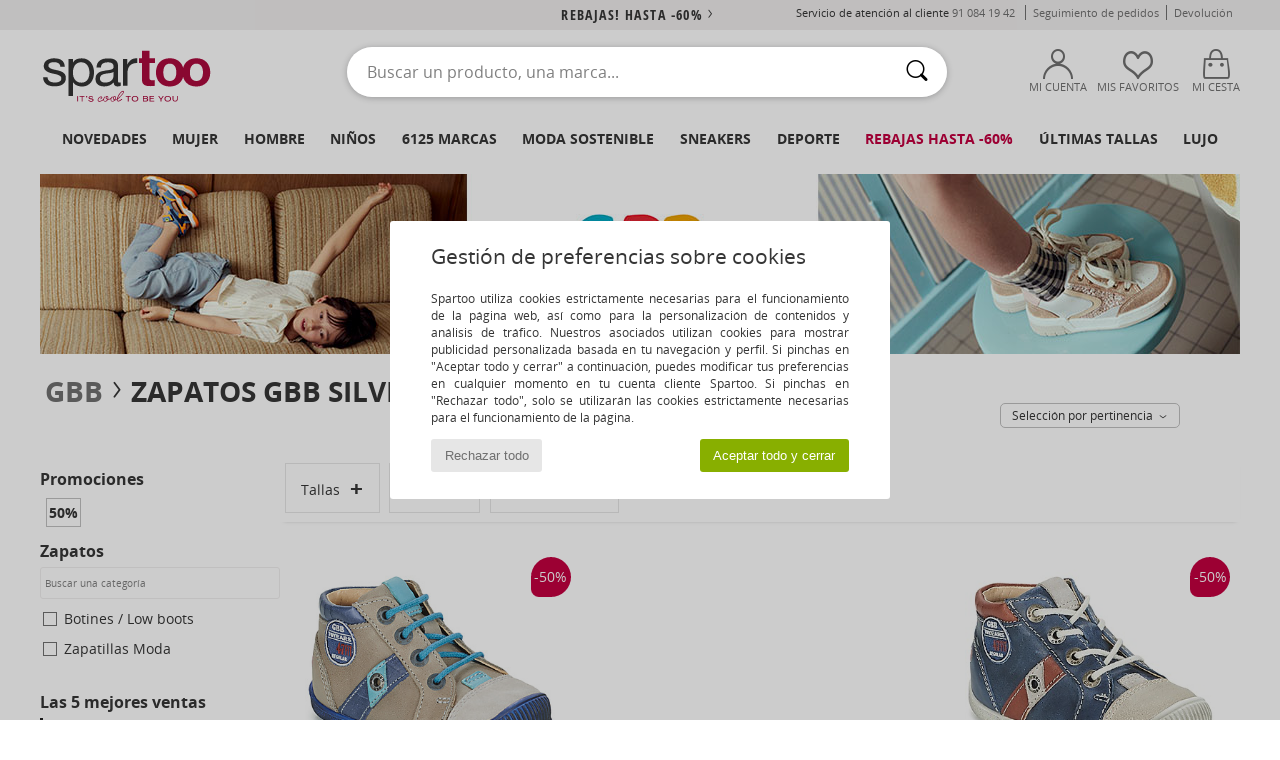

--- FILE ---
content_type: text/html; charset=UTF-8
request_url: https://www.spartoo.es/modelo-66201164-GBB-SILVIO.php
body_size: 46287
content:

	<!DOCTYPE html>
		<html>
		<head>
			<meta charset="utf-8" />
			<meta name="viewport" content="width=device-width, initial-scale=1.0, minimum-scale=1.0, maximum-scale=1.0, user-scalable=no">
			<meta name="msapplication-navbutton-color" content="#C30040" />
			<meta http-equiv="Content-Type" content="text/html; charset=utf-8" /><meta name="robots" content="noodp" /><link rel="alternate" media="only screen and (max-width: 640px)" href="https://www.spartoo.es/mobile/modelo-66201164-GBB-SILVIO.php" /><link rel="alternate" media="handheld" href="https://www.spartoo.es/mobile/modelo-66201164-GBB-SILVIO.php" /><title>Zapatos Botas de caña baja GBB SILVIO  - Envío gratis | Spartoo.es</title><meta name="keywords" content="spartoo, spartoo.es, GBB
" /><meta name="description" content="Descubre la colección de GBB silvio en SPARTOO ✓ Entrega y devolución gratuita ► ¡Pide tus GBB silvio al mejor precio con Spartoo!" />
<link rel="alternate" href="https://www.spartoo.com/modele-66201164-GBB-SILVIO.php#rst" hreflang="fr" />
<link rel="alternate" href="https://www.spartoo.co.uk/model-66201164-GBB-SILVIO.php#rst" hreflang="en-gb" />
<link rel="alternate" href="https://www.spartoo.es/modelo-66201164-GBB-SILVIO.php#rst" hreflang="es-es" />
<link rel="alternate" href="https://www.spartoo.de/Modell-66201164-GBB-SILVIO.php#rst" hreflang="de-de" />
<link rel="alternate" href="https://www.spartoo.it/modello-66201164-GBB-SILVIO.php#rst" hreflang="it-it" />
<link rel="alternate" href="https://www.spartoo.eu/model-66201164-GBB-SILVIO.php#rst" hreflang="en" />
<link rel="alternate" href="https://www.spartoo.nl/model-66201164-GBB-SILVIO.php#rst" hreflang="nl-nl" />
<link rel="alternate" href="https://www.spartoo.pl/model-66201164-GBB-SILVIO.php#rst" hreflang="pl-pl" />
<link rel="alternate" href="https://www.spartoo.se/modell-66201164-GBB-SILVIO.php#rst" hreflang="sv-se" />
<link rel="alternate" href="https://www.spartoo.dk/model-66201164-GBB-SILVIO.php#rst" hreflang="da-dk" />
<link rel="alternate" href="https://www.spartoo.fi/malli-66201164-GBB-SILVIO.php#rst" hreflang="fi-fi" />
<link rel="alternate" href="https://www.spartoo.gr/model-66201164-GBB-SILVIO.php#rst" hreflang="el-gr" />
<link rel="alternate" href="https://www.spartoo.pt/modelo-66201164-GBB-SILVIO.php#rst" hreflang="pt-pt" />
<link rel="alternate" href="https://www.spartoo.be/model-66201164-GBB-SILVIO.php#rst" hreflang="nl-be" />
<link rel="alternate" href="https://www.spartoo.cz/model-66201164-GBB-SILVIO.php#rst" hreflang="cs-cz" />
<link rel="alternate" href="https://www.spartoo.net/model-66201164-GBB-SILVIO.php#rst" hreflang="en-us" />
<link rel="alternate" href="https://www.spartoo.cn/model-66201164-GBB-SILVIO.php#rst" hreflang="" />
<link rel="alternate" href="https://www.spartoo.sk/model-66201164-GBB-SILVIO.php#rst" hreflang="sk-sk" />
<link rel="alternate" href="https://www.spartoo.hu/modell-66201164-GBB-SILVIO.php#rst" hreflang="hu-hu" />
<link rel="alternate" href="https://www.spartoo.ro/model-66201164-GBB-SILVIO.php#rst" hreflang="ro-ro" />
<link rel="alternate" href="https://www.spartoo.si/model-66201164-GBB-SILVIO.php#rst" hreflang="si-si" />
<link rel="alternate" href="https://www.spartoo.com.hr/model-66201164-GBB-SILVIO.php#rst" hreflang="hr-hr" />
<link rel="alternate" href="https://fr.spartoo.ch/modele-66201164-GBB-SILVIO.php#rst" hreflang="ch-FR" />
<link rel="alternate" href="https://de.spartoo.ch/Modell-66201164-GBB-SILVIO.php#rst" hreflang="ch-DE" />
<link rel="alternate" href="https://it.spartoo.ch/modello-66201164-GBB-SILVIO.php#rst" hreflang="ch-IT" />
		<link rel="stylesheet" href="https://img.spartoo.es/css/styles_desktop_SP-202601222.css" media="all" />
		<link rel="stylesheet" href="https://img.spartoo.es/css/css_desktop_SP_es-202601222.css" media="all" />
	<link rel="search" type="application/opensearchdescription+xml" title="www.spartoo.es" href="/searchEngine.xml" />
		<script type="text/javascript" nonce="c77f92526c5f04bd520d19447bd6c901">
			window.onerror = function (msg, err_url, line, column, error) {

				if(msg == "ResizeObserver loop limit exceeded" ||
					msg == "ResizeObserver loop completed with undelivered notifications.") {
					return;
				}

				let details = "";
				if(typeof error != "undefined" && error !== null) {
					if(typeof error.stack == "string") {
						details = error.stack;
					} else if(typeof error.toString == "function") {
						details = error.toString();
					}
				}

				var source_code = document.documentElement.innerHTML.split("\n");
				source_code.splice(line + 0, source_code.length - (line + 0));
				source_code.splice(0, line - 0);

				var post_data = "action=insert&msg=" + encodeURIComponent(msg)
					+ "&err_url=" + encodeURIComponent(err_url)
					+ "&line=" + encodeURIComponent(line)
					+ "&column=" + encodeURIComponent(column)
					+ "&error=" + encodeURIComponent(details)
					+ "&browser=" + encodeURIComponent(navigator.userAgent)
					+ "&source_code=" + encodeURIComponent(source_code.join("\n"));

				var XhrObj = new XMLHttpRequest();

				XhrObj.open("GET", "/ajax/save_javascript_error.php" + "?" + post_data);

				XhrObj.send(null);
			};
		</script>
	<script type="text/javascript" crossorigin="anonymous" src="https://img.spartoo.es/js/min/js_desktop_es.min-202601222.js"></script>
	<script type="text/javascript" crossorigin="anonymous" src="https://img.spartoo.es/js/min/js_async_es.min-202601222.js" async defer ></script>
	<script type="text/javascript" crossorigin="anonymous" src="https://img.spartoo.es/js/libext/jquery/jquery.produits.js"></script>
		<link rel="apple-touch-icon" sizes="180x180" href="https://img.spartoo.es/images/favicon/apple-touch-icon.png" />
		<link rel="icon" type="image/png" sizes="32x32" href="https://img.spartoo.es/images/favicon/favicon-32x32.png" />
		<link rel="icon" type="image/png" sizes="16x16" href="https://img.spartoo.es/images/favicon/favicon-16x16.png" />
		<link rel="manifest" href="/images/favicon/manifest.json" />
		<link rel="mask-icon" href="https://img.spartoo.es/images/favicon/safari-pinned-tab.svg" color="#C30040" />
		<meta name="theme-color" content="#C30040" /><style type="text/css" media="all">@import "https://img.spartoo.es/css/productList_SP-202601222.css";</style><script type="text/javascript">
			var size_selected = false;
			function sessionCustomer(id){
				var sessionId = parseInt(id);
				return sessionId;
			}
			var sessionId = parseInt(0)</script>
</head>

<body><div id="maskBlack" onclick="hide(document.getElementById('maskBlack'));hide(document.getElementById('size_grid'));return false;"></div>
				<a class="skip-link" href="#skip-link-anchor">Ir al contenido principal</a>
			<div id="popup_alert_parent"></div>
			<script>
				/**
				 * Fonction qui détermine si on met les cookies selon le choix du visiteur + gestion gtag
				 * @param  bool $allow_cookies Choix du visiteur du l'acceptation des cookies (1 ou 0)
				 */
				function verifCookies(allow_cookies){

					if(typeof gtag != "undefined") {
						if(allow_cookies == 1) {
							gtag("consent", "update", {
								"ad_storage": "granted",
								"analytics_storage": "granted",
								"ad_user_data": "granted",
								"ad_personalization": "granted"
							});
						} else {
							gtag("consent", "update", {
								"ad_storage": "denied",
								"analytics_storage": "denied",
								"ad_user_data": "denied",
								"ad_personalization": "denied"
							});
						}
					}

					if(allow_cookies == 1) {
						window.uetq = window.uetq || [];
						window.uetq.push("consent", "update", {"ad_storage": "granted"});
					} else {
						window.uetq = window.uetq || [];
						window.uetq.push("consent", "update", {"ad_storage": "denied"});
					}

					// #1208822 - Activation des tags
					if(allow_cookies == 1 && typeof load_tag === "function") {
						load_tag();
						setTimeout(unload_tag, SP.tags.timeout);
					}

					if($.ajax) {
						$.ajax({
							type: "GET",
							url: "../ajax/allow_cookies.php",
							data: "allow_cookies=" + allow_cookies
						}).done(function(result) {
							$(".cookies_info").hide();
						});
					} else {
						$(".cookies_info").hide();
					}
				}
			</script>


			<div class="cookies_info">
				<div class="cookies_info-pop">
					<div class="cookies_info-pop-title">Gestión de preferencias sobre cookies</div>
					<div class="cookies_info-pop-text">Spartoo utiliza cookies estrictamente necesarias para el funcionamiento de la página web, así como para la personalización de contenidos y análisis de tráfico. Nuestros asociados utilizan cookies para mostrar publicidad personalizada basada en tu navegación y perfil. Si pinchas en "Aceptar todo y cerrar" a continuación, puedes modificar tus preferencias en cualquier momento en tu cuenta cliente Spartoo. Si pinchas en "Rechazar todo", solo se utilizarán las cookies estrictamente necesarias para el funcionamiento de la página.

</div>
					<div class="cookies_info-pop-buttons">
						<button class="cookies_info-pop-buttons-refuse" onclick="javascript:verifCookies(0);">Rechazar todo</button>
						<button class="cookies_info-pop-buttons-accept" onclick="javascript:verifCookies(1);">Aceptar todo y cerrar</button>
					</div>
				</div>
			</div><script>
			const TEXT_SEARCH_SUGGESTIONS = "Sugerencias de b\u00fasqueda";
			const TEXT_SEARCH_BEST_SALES = "Superventas";
			var testAB_MDR4 = null;
		</script>
			<script>
				$(
					function(){
						SP.HeaderFront.header_services_init([{"index":"<a href=\"rebajas.php\">Rebajas! Hasta -60%<i class=\"icon-flecheDroite\"><\/i><\/a>"},{"index":"Entrega y devoluci\u00f3n gratuitas"}], 0, 105);
					}
				);
			</script><div id="header_services"><div></div></div><div id="parent">
			<script type="text/javascript">
				function timer_op_right() {}
			</script>
				<header id="header">
					<div class="topLine">
						<div>
							<span>
							Servicio de atención al cliente&nbsp;
							<a id="callNumber" href="tel:91 084 19 42">91 084 19 42<span id="call_horaires">lunes - viernes : 9h - 17h</span></a>&nbsp;
							</span>
							<a href="https://www.spartoo.es/cuenta.php?commande=1" >Seguimiento de pedidos</a>
							<a href="javascript:faq_popup('retour');">Devolución</a>
							
							
							
						</div>
					</div>
						<div class="header_top">
					<a href="/" class="logo">
						<img src="https://img.spartoo.es/includes/languages/espanol/images/topLogo.svg" alt="Spartoo" />
					</a>
						<form  class="searchContainer search headerSearch" action="search.php" method="get" id="form_search"><input class="headerSearchBar" type="text" name="keywords" id="keywords_field" autocomplete="off" value="" onfocus="completeSearchEngine();" onclick="displayDefaultResults();" placeholder="Buscar un producto, una marca..."  /><button id="submit_search" class="valid_search" type="submit" aria-label="Buscar"><i class="icon-rechercher"></i></button>
						</form>
						<div class="headerOptions">
							<div class="headerOption">

								<a href="https://www.spartoo.es/cuenta.php" ><i class="icon-persoCompte "></i>Mi cuenta</a></div><div class="headerOption">
				<a href="https://www.spartoo.es/wishList_sp.php"><i class="icon-coeur"></i>Mis favoritos</a></div>			<div class="headerOption" onmouseover="if(typeof(get_panier_hover) != 'undefined'){get_panier_hover();}">
								<a href="cesta.php"><i class="icon-panier"></i>Mi cesta</a><div id="topPanier">
								</div>
							</div>
						</div>
					</div>
				</header>
		
		<nav id="nav"><ul id="onglets" onmouseover="if(typeof SP != 'undefined' && typeof SP.front != 'undefined' && typeof SP.front.lazyLoader != 'undefined'){ SP.front.lazyLoader.lazyHeader(); }"><div style="width:calc((100% - 1200px)/2);"></div>
			<li><a href="zapatos-nueva-coleccion.php" >Novedades</a>
				<div id="menuGlobal">
					<div>
						<div class="headerMenu_linkListTitle"><a href="zapatos-nueva-coleccion-mujer.php" >Mujer</a></div>
						<div class="listLiens_specialLink_newF" style="background: url(https://img.spartoo.es/images//header_menu_new_sprite_ah---20251215.jpg) no-repeat 0 0;"></div>
						<div><a href="zapatos-nueva-coleccion-mujer.php" >Colección Otoño / Invierno</a></div>
						<a href="zapatos-nueva-coleccion-mujer-zapatos.php" >Novedades zapatos.</a><br />
						<a href="zapatos-nueva-coleccion-mujer-textil.php" >Novedades ropa</a><br />
						<a href="zapatos-nueva-coleccion-mujer-bolsos.php" >Novedades bolsos</a><br />&nbsp;<br />
						<a href="novedades-semana-mujer.php" >Novedades de la semana</a> <br />
						<a href="novedades-mes-mujer.php" >Novedades del mes</a> <br />
						<div><a href="Ofertas-st-11977-0-mujer.php" >Selección femenina por menos 60 €  <i class="icon-flecheDroite"></i></a></div>
						<div><a href="zapatos-nueva-coleccion-mujer.php" >Novedades de la temporada</a> <i class="icon-flecheDroite"></i></div>
					</div><div>
						<div class="headerMenu_linkListTitle"><a href="zapatos-nueva-coleccion-hombre.php" >Hombre</a></div>
						<div class="listLiens_specialLink_newH" style="background: url(https://img.spartoo.es/images//header_menu_new_sprite_ah---20251215.jpg) no-repeat 0 -87px;"></div>
						<div><a href="zapatos-nueva-coleccion-hombre.php" >Colección Otoño / Invierno</a></div>
						<a href="zapatos-nueva-coleccion-hombre-zapatos.php" >Novedades zapatos.</a><br />
						<a href="zapatos-nueva-coleccion-hombre-textil.php" >Novedades ropa</a><br />
						<a href="zapatos-nueva-coleccion-hombre-bolsos.php" >Novedades bolsos</a><br />&nbsp;<br />
						<a href="novedades-semana-hombre.php" >Novedades de la semana</a><br/>
						<a href="novedades-mes-hombre.php" >Novedades del mes</a><br />
						<div><a href="Ofertas-st-11977-0-hombre.php" >Selección masculina por menos de 60 €  <i class="icon-flecheDroite"></i></a></div>
						<div><a href="zapatos-nueva-coleccion-hombre.php" >Novedades de la temporada</a> <i class="icon-flecheDroite"></i></div>
					</div><div>
						<div class="headerMenu_linkListTitle"><a href="zapatos-nueva-coleccion-ninos.php" >Niños</a></div>
						<div class="listLiens_specialLink_newK" style="background: url(https://img.spartoo.es/images//header_menu_new_sprite_ah---20251215.jpg) no-repeat 0 -174px;"></div>
						<div><a href="zapatos-nueva-coleccion-ninos.php" >Colección Otoño / Invierno</a></div>
						<a href="zapatos-nueva-coleccion-ninos-zapatos.php" >Novedades zapatos.</a><br />
						<a href="zapatos-nueva-coleccion-ninos-textil.php" >Novedades ropa</a><br />
						<a href="zapatos-nueva-coleccion-ninos-bolsos.php" >Novedades bolsos</a><br />&nbsp;<br />
						<a href="novedades-semana-ninos.php" >Novedades de la semana</a><br/>
						<a href="novedades-mes-ninos.php" >Novedades del mes</a> <br />
						<div><a href="Ofertas-st-11977-0-ninos.php" >Selección infantil por menos de 60€  <i class="icon-flecheDroite"></i></a></div>
						<div><a href="zapatos-nueva-coleccion-ninos.php" >Novedades de la temporada</a> <i class="icon-flecheDroite"></i></div>
					</div><div>
						<div class="headerMenu_linkListTitle"><a href="universo-lujo.php?classement=NEW_PRODUCTS" >Lujo</a></div>
						<div class="listLiens_specialLink_newK" style="background: url(https://img.spartoo.es/images//header_menu_luxe---20251215.jpg) no-repeat 0 0;"></div>
						<div><a href="universo-lujo.php?classement=NEW_PRODUCTS" >Colección Otoño / Invierno</a></div>
						<a href="universo-lujo-zapatos.php?classement=NEW_PRODUCTS" >Novedades zapatos.</a><br />
						<a href="universo-lujo-textil.php?classement=NEW_PRODUCTS" >Novedades ropa</a><br />
						<a href="universo-lujo-bolsos.php?classement=NEW_PRODUCTS" >Novedades bolsos</a><br />
						<br />
						<br /><br /><br />
						<div><a href="universo-lujo.php?classement=NEW_PRODUCTS" >Novedades de la temporada</a> <i class="icon-flecheDroite"></i></div>
					</div><div><div class="headerMenu_linkListTitle"><a href="tendencias.php?filterGender=f">Selección Tendencias Mujer</a></div><a href="tendencias.php?tendance_id=32211" >Acogedor</a><br /><a href="tendencias.php?tendance_id=32163" >Tonos de marrón</a><br /><a href="tendencias.php?tendance_id=32115" >Energía de chica guay</a><br /><a href="tendencias.php?tendance_id=32067" >Estilo escandinavo</a><br /><div class="headerMenu_linkListTitle"><a href="tendencias.php?filterGender=h" class="header_gender_trend_link">Selección Tendencias Hombre</a></div><a href="tendencias.php?tendance_id=32235" >City break</a><br /><a href="tendencias.php?tendance_id=32187" >Prendas de punto cálidas</a><br /><a href="tendencias.php?tendance_id=32139" >Temporada de jerséis</a><br /><a href="tendencias.php?tendance_id=32091" >Nómada urbano</a><br />
					<a href="service_cadeau.php" class="header_carteKdo" style="margin-top:20px;">
						<img class="lazyHeader" src="https://img.spartoo.es/images/trans.gif" data-original="https://img.spartoo.es/images/header_menu_carteKdo.gif" alt="Rega moda con una tarjeta regalo" />
						Tarjeta regalo
					</a>
				</div>
			</div>
		</li>
		<li><a href="mujer.php">Mujer</a>
			<div id="menuFemme"><div>
					<div class="headerMenu_linkListTitle"><a href="zapatos-mujer.php" >Zapatos Mujer</a></div>
					<a href="Deportivas-Moda-mujer-st-10217-10157-0.php" ><i class="icon-sneakers"></i> Zapatillas Moda</a><br /><a href="Botines-Low-boots-mujer-st-10217-10127-0.php" ><i class="icon-boots"></i> Botines / Low boots</a><br /><a href="Zuecos-mujer-st-10217-10139-0.php" ><i class="icon-mules"></i> Zuecos</a><br /><a href="Botas-mujer-st-10217-10124-0.php" ><i class="icon-bottes"></i> Botas</a><br /><a href="Deportivas-mujer-st-10217-10005-0.php" ><i class="icon-sport"></i> Deportivas</a><br /><a href="Pantuflas-mujer-st-10217-10141-0.php" ><i class="icon-chaussons"></i> Pantuflas</a><br /><a href="Derbie-et-Richelieu-mujer-st-10217-10156-0.php" ><i class="icon-derbies"></i> Derbie & Richelieu</a><br /><a href="Sandalias-mujer-st-10217-10148-0.php" ><i class="icon-sandales"></i> Sandalias</a><br /><a href="Mocasin-et-Zapatos-nauticos-mujer-st-10217-10129-0.php" ><i class="icon-mocassins"></i> Mocasín & Zapatos náuticos</a><br /><a href="Zapatos-de-tacon-mujer-st-10217-10134-0.php" ><i class="icon-escarpins"></i> Zapatos de tacón</a><br /><a href="Bailarinas-mujer-st-10217-10119-0.php" ><i class="icon-ballerines"></i> Bailarinas</a><br /><a href="Slip-on-mujer-st-10217-10152-0.php" ><i class="icon-slipon"></i> Slip on</a><br />
					<div><a href="Ofertas-st-11977-0-mujer-zapatos.php" >Calzado de mujer de menos de 60€  <i class="icon-flecheDroite"></i></a></div>
					<div><a href="zapatos-mujer.php" >Todos los zapatos de mujer <i class="icon-flecheDroite"></i></a></div>
				</div><div>
					<div class="headerMenu_linkListTitle"><a href="ropa-mujer.php" >Ropa mujer</a></div>
					<a href="Abrigos-mujer-st-10617-10168-0.php" ><i class="icon-manteaux"></i> Abrigos</a><br /><a href="Chaquetas-mujer-st-10617-10174-0.php" ><i class="icon-vestes"></i> Chaquetas</a><br /><a href="Vaqueros-mujer-st-10617-10176-0.php" ><i class="icon-jeans"></i> Vaqueros</a><br /><a href="Sudaderas-y-Polares-mujer-st-10617-10801-0.php" ><i class="icon-sweats"></i> Sudaderas y Polares</a><br /><a href="Tops-y-Camisetas-mujer-st-10617-10170-0.php" ><i class="icon-tshirt"></i> Tops y Camisetas</a><br /><a href="Pantalones-de-deporte-ET-chandal-mujer-st-10617-10997-0.php" ><i class="icon-joggings"></i> Pantalones de deporte & chándal</a><br /><a href="Jerseis-Chalecos-mujer-st-10617-10171-0.php" ><i class="icon-pulls"></i> Jerséis / Chalecos</a><br /><a href="Vestidos-mujer-st-10617-10515-0.php" ><i class="icon-robes"></i> Vestidos</a><br /><a href="leggings-mujer-st-10617-10203-0.php" ><i class="icon-leggings"></i> leggings</a><br /><a href="Pantalones-mujer-st-10617-10179-0.php" ><i class="icon-pantalons"></i> Pantalones</a><br /><a href="Camisas-mujer-st-10617-10166-0.php" ><i class="icon-chemises"></i> Camisas</a><br /><a href="Faldas-mujer-st-10617-10508-0.php" ><i class="icon-jupes"></i> Faldas</a><br />
					<div><a href="Ofertas-st-11977-0-mujer-textil.php" >Ropa de mujer a menos de 60 €  <i class="icon-flecheDroite"></i></a></div>
					<div><a href="ropa-mujer.php" >Toda la ropa de mujer <i class="icon-flecheDroite"></i></a></div>
				</div><div>
					<div class="headerMenu_linkListTitle"><a href="Ropa-interior-st-11474-0-mujer.php" >Ropa interior </a></div>
					<a href="Culote,-bragas-y-otras-mujer-st-11474-11392-0.php" ><i class="icon-slips"></i> Culote, bragas y otras</a><br /><a href="Sujetador-mujer-st-11474-10191-0.php" ><i class="icon-soutifs"></i> Sujetador</a><br /><a href="Otro-tipo-de-ropa-interior-mujer-st-11474-11393-0.php" ><i class="icon-underwear"></i> Otro tipo de ropa interior</a><br />
					<br />
					<div class="headerMenu_linkListTitle"><a href="bolsos-mujer.php" >Bolsos mujer</a></div>
					<a href="Mochilas-mujer-st-10568-10162-0.php" ><i class="icon-sacados"></i> Mochilas</a><br /><a href="Bolso-de-mano-mujer-st-10568-10160-0.php" ><i class="icon-sacamain"></i> Bolso de mano</a><br /><a href="Bandolera-mujer-st-10568-10147-0.php" ><i class="icon-bandouliere"></i> Bandolera</a><br /><a href="Maletas-mujer-st-10568-10215-0.php" ><i class="icon-valise"></i> Maletas</a><br /><a href="Cartera-mujer-st-10568-10201-0.php" ><i class="icon-portefeuille"></i> Cartera / Monedero</a><br /><a href="Bolso-shopping-mujer-st-10568-10674-0.php" ><i class="icon-cabas"></i> Bolso shopping</a><br /><a href="Bolso-de-viaje-mujer-st-10568-10213-0.php" ><i class="icon-valise"></i> Bolso de viaje</a><br />
					<div><a href="Ofertas-st-11977-0-mujer-bolsos.php" >Bolsos de mujer a menos de 60 €  <i class="icon-flecheDroite"></i></a></div>
					<div><a href="bolsos-mujer.php" >Todos los bolsos de mujer <i class="icon-flecheDroite"></i></a></div>
				</div><div>
					<div class="headerMenu_linkListTitle"><a href="belleza-mujer.php" >Belleza</a></div>
					<a href="Parfumes-mujer-st-485-426-0.php" ><i class="icon-parfums"></i> Parfumes</a><br /><a href="Cuidados-Cabello-mujer-st-485-428-0.php" ><i class="icon-shampoing"></i> Cuidados Cabello</a><br /><a href="Cuidados-faciales-mujer-st-485-420-0.php" ><i class="icon-visage"></i> Cuidados faciales</a><br /><a href="Accesorios-belleza-mujer-st-485-429-0.php" ><i class="icon-beaute"></i> Accesorios belleza</a><br />
					<br /><div class="headerMenu_linkListTitle"><a href="universo-lujo.php">Lujo</a></div>
					<a href="Botines-Low-boots-mujer-st-10641-10127-0.php" ><i class="icon-boots"></i> Botines / Low boots</a><br /><a href="Deportivas-Moda-mujer-st-10641-10157-0.php" ><i class="icon-sneakers"></i> Zapatillas Moda</a><br /><a href="Pantuflas-mujer-st-10641-10141-0.php" ><i class="icon-chaussons"></i> Pantuflas</a><br />
					<br>
					<div class="headerMenu_linkListTitle"><a href="relojes-mujer.php" >Joyas</a></div>
					<a href="Joyas-mujer-st-17-10522-0.php" ><i class="icon-bijoux"></i> Joyas</a><br /><a href="Gafas-de-sol-mujer-st-17-9847-0.php" ><i class="icon-solaire"></i> Gafas de sol</a><br /><a href="Reloj-mujer-st-17-10494-0.php" ><i class="icon-montres"></i> Reloj</a><br />
				</div><div>
					<div class="headerMenu_linkListTitle"><a href="zapatilla-deportiva-mujer.php#rst">Sport</a></div>
					<a href="seleccion-bmx-skate-413-mujer.php" ><i class="icon-skate2"></i> BMX / Skate</a><br /><a href="seleccion-sport-indoor-402-mujer.php" ><i class="icon-indoor"></i> Sport Indoor</a><br /><a href="seleccion-fitness-training-405-mujer.php" ><i class="icon-fitness"></i> Fitness / Training</a><br /><a href="seleccion-senderismo-412-mujer.php" ><i class="icon-rando"></i> Senderismo</a><br />
					<br />
					<div class="headerMenu_linkListTitle" style="font-family: OpenSansCond, Arial, sans-serif;">Ver la selección</div>
					<a href="made-in-espana-st-11564-0-mujer.php" ><img src="https://img.spartoo.es/images//flags_alt/flag_es.png" width="15" alt="Made in España" /> Made in España</a><br />
					<a href="zapatos-sostenibles-mujer.php" ><i class="icon-eco" style="color: #428863;"></i> Eco-sostenibles</a><br />
					
					<a href="Ofertas-st-11977-0-mujer.php" >Selección a menos de 60 €</a><br />
					<div class="headerMenu_linkListTitle"><a href="tendencias.php?filterGender=f" class="header_gender_trend_link">Selección Tendencias</a></div>
					<a href="service_cadeau.php" class="header_carteKdo" style="margin-top:20px;">
						<img class="lazyHeader" src="https://img.spartoo.es/images/trans.gif" data-original="https://img.spartoo.es/images/header_menu_carteKdo.gif" alt="Rega moda con una tarjeta regalo" />
						Tarjeta regalo
					</a>
				</div></div>
		</li>
		<li><a href="hombre.php">Hombre</a>
			<div id="menuHomme">
				<div>
					<div class="headerMenu_linkListTitle"><a href="zapatos-hombre.php" >Zapatos Hombre</a></div>
					<a href="Deportivas-Moda-hombre-st-10218-10157-0.php" ><i class="icon-sneakers"></i> Zapatillas Moda</a><br /><a href="Botines-Low-boots-hombre-st-10218-10127-0.php" ><i class="icon-boots"></i> Botines / Low boots</a><br /><a href="Zuecos-hombre-st-10218-10139-0.php" ><i class="icon-mules"></i> Zuecos</a><br /><a href="Deportivas-hombre-st-10218-10005-0.php" ><i class="icon-sport"></i> Deportivas</a><br /><a href="Derbie-et-Richelieu-hombre-st-10218-10156-0.php" ><i class="icon-derbies"></i> Derbie & Richelieu</a><br /><a href="Pantuflas-hombre-st-10218-10141-0.php" ><i class="icon-chaussons"></i> Pantuflas</a><br /><a href="Skate-hombre-st-10218-10150-0.php" ><i class="icon-skate"></i> Skate</a><br /><a href="Mocasin-et-Zapatos-nauticos-hombre-st-10218-10129-0.php" ><i class="icon-mocassins"></i> Mocasín & Zapatos náuticos</a><br /><a href="Botas-hombre-st-10218-10124-0.php" ><i class="icon-bottes"></i> Botas</a><br /><a href="Slip-on-hombre-st-10218-10152-0.php" ><i class="icon-slipon"></i> Slip on</a><br /><a href="Chanclas-hombre-st-10218-10155-0.php" ><i class="icon-tongs"></i> Chanclas</a><br /><a href="Sandalias-hombre-st-10218-10148-0.php" ><i class="icon-sandales"></i> Sandalias</a><br />
					<div><a href="Ofertas-st-11977-0-hombre-zapatos.php" >Calzado de hombre a menos de 60 €  <i class="icon-flecheDroite"></i></a></div>
					<div><a href="zapatos-hombre.php" >Todos los zapatos de hombre <i class="icon-flecheDroite"></i></a></div>
				</div><div>
					<div class="headerMenu_linkListTitle"><a href="ropa-hombre.php" >Ropa hombre</a></div>
					<a href="Abrigos-hombre-st-10617-10168-0.php" ><i class="icon-manteaux"></i> Abrigos</a><br /><a href="Tops-y-Camisetas-hombre-st-10617-10170-0.php" ><i class="icon-tshirt"></i> Tops y Camisetas</a><br /><a href="Chaquetas-hombre-st-10617-10174-0.php" ><i class="icon-vestes"></i> Chaquetas</a><br /><a href="Sudaderas-y-Polares-hombre-st-10617-10801-0.php" ><i class="icon-sweats"></i> Sudaderas y Polares</a><br /><a href="Pantalones-de-deporte-ET-chandal-hombre-st-10617-10997-0.php" ><i class="icon-joggings"></i> Pantalones de deporte & chándal</a><br /><a href="Vaqueros-hombre-st-10617-10176-0.php" ><i class="icon-jeans"></i> Vaqueros</a><br /><a href="Camisas-hombre-st-10617-10166-0.php" ><i class="icon-chemises"></i> Camisas</a><br /><a href="Jerseis-Chalecos-hombre-st-10617-10171-0.php" ><i class="icon-pulls"></i> Jerséis / Chalecos</a><br /><a href="Pantalones-hombre-st-10617-10179-0.php" ><i class="icon-pantalons"></i> Pantalones</a><br /><a href="Trajes-de-bano-hombre-st-10617-10193-0.php" ><i class="icon-maillotsbain"></i> Bañadores</a><br /><a href="Shorts-hombre-st-10617-10181-0.php" ><i class="icon-bermudas"></i> Shorts</a><br /><a href="Pijamas-Camisones-hombre-st-10617-9988-0.php" ><i class="icon-pyjamas"></i> Pijamas / Camisones</a><br />
					<div><a href="Ofertas-st-11977-0-hombre-textil.php" >Ropa de hombre por menos de 60 €  <i class="icon-flecheDroite"></i></a></div>
					<div><a href="ropa-hombre.php" >Toda la ropa de hombre <i class="icon-flecheDroite"></i></a></div>
				</div><div>
					<div class="headerMenu_linkListTitle"><a href="Ropa-interior-st-11474-0-hombre.php" >Ropa interior hombre</a></div>
					<a href="Boxer-hombre-st-11474-10185-0.php" ><i class="icon-boxers"></i> Boxer</a><br /><a href="Braguitas-hombre-st-11474-10190-0.php" ><i class="icon-slips"></i> Braguitas</a><br /><a href="Calzoncillos-hombre-st-11474-10187-0.php" ><i class="icon-calecons"></i> Calzoncillos</a><br />
					<br />
					<div class="headerMenu_linkListTitle"><a href="bolsos-hombre.php" >Bolso hombre</a></div>
					<a href="Mochilas-hombre-st-10568-10162-0.php" ><i class="icon-sacados"></i> Mochilas</a><br /><a href="Maletas-hombre-st-10568-10215-0.php" ><i class="icon-valise"></i> Maletas</a><br /><a href="Bolso-de-viaje-hombre-st-10568-10213-0.php" ><i class="icon-valise"></i> Bolso de viaje</a><br /><a href="Bolso-pequeno-Cartera-de-mano-hombre-st-10568-10677-0.php" ><i class="icon-pochette"></i> Bolso pequeño / Cartera de mano</a><br /><a href="Mochila-de-deporte-hombre-st-10568-10146-0.php" ><i class="icon-sacsport"></i> Mochila de deporte</a><br /><a href="Cartera-hombre-st-10568-10201-0.php" ><i class="icon-portefeuille"></i> Cartera / Monedero</a><br /><a href="Bandolera-hombre-st-10568-10147-0.php" ><i class="icon-bandouliere"></i> Bandolera</a><br />
					<div><a href="Ofertas-st-11977-0-hombre-bolsos.php" >Bolsos para hombre por menos de 60 €  <i class="icon-flecheDroite"></i></a></div>
					<div><a href="bolsos-hombre.php" >Todos los bolsos de hombre <i class="icon-flecheDroite"></i></a></div>
				</div><div>
					<div class="headerMenu_linkListTitle"><a href="belleza-hombre.php" >Belleza</a></div>
					<a href="Parfumes-hombre-st-485-426-0.php" ><i class="icon-parfums"></i> Parfumes</a><br /><a href="Cuidados-Cabello-hombre-st-485-428-0.php" ><i class="icon-shampoing"></i> Cuidados Cabello</a><br /><a href="Accesorios-belleza-hombre-st-485-429-0.php" ><i class="icon-beaute"></i> Accesorios belleza</a><br />
					<br />
					<div class="headerMenu_linkListTitle"><a href="universo-lujo.php">Lujo</a></div>
					<a href="Deportivas-Moda-hombre-st-10641-10157-0.php" ><i class="icon-sneakers"></i> Zapatillas Moda</a><br /><a href="Tops-y-Camisetas-hombre-st-10641-10170-0.php" ><i class="icon-tshirt"></i> Tops y Camisetas</a><br /><a href="Boxer-hombre-st-10641-10185-0.php" ><i class="icon-boxers"></i> Boxer</a><br /><a href="Camisas-hombre-st-10641-10166-0.php" ><i class="icon-chemises"></i> Camisas</a><br />
					<br>
					<div class="headerMenu_linkListTitle"><a href="relojes-hombre.php" >Joyas</a></div>
					<a href="Reloj-hombre-st-17-10494-0.php" ><i class="icon-montres"></i> Reloj</a><br /><a href="Joyas-hombre-st-17-10522-0.php" ><i class="icon-bijoux"></i> Joyas</a><br /><a href="Gafas-de-sol-hombre-st-17-9847-0.php" ><i class="icon-solaire"></i> Gafas de sol</a><br />
				</div><div>
					<div class="headerMenu_linkListTitle"><a href="zapatilla-deportiva-hombre.php#rst">Sport</a></div>
					<a href="seleccion-bmx-skate-413-hombre.php" ><i class="icon-skate2"></i> BMX / Skate</a><br /><a href="seleccion-sport-indoor-402-hombre.php" ><i class="icon-indoor"></i> Sport Indoor</a><br /><a href="seleccion-senderismo-412-hombre.php" ><i class="icon-rando"></i> Senderismo</a><br /><a href="seleccion-running-407-hombre.php" ><i class="icon-running"></i> Running</a><br />
					<br />
					<div class="headerMenu_linkListTitle" style="font-family: OpenSansCond, Arial, sans-serif;">Ver la selección</div>
					<a href="made-in-espana-st-11564-0-hombre.php" ><img src="https://img.spartoo.es/images//flags_alt/flag_es.png" width="15" alt="Made in España" /> Made in España</a><br />
					<a href="zapatos-sostenibles-hombre.php" ><i class="icon-eco" style="color: #428863;"></i> Eco-sostenibles</a><br />
					
					<a href="Ofertas-st-11977-0-hombre.php" >Selección a menos de 60 €</a><br />
					<div class="headerMenu_linkListTitle"><a href="tendencias.php?filterGender=h" class="header_gender_trend_link">Selección Tendencias</a></div>
					<a href="service_cadeau.php" class="header_carteKdo" style="margin-top:20px;">
						<img class="lazyHeader" src="https://img.spartoo.es/images/trans.gif" data-original="https://img.spartoo.es/images/header_menu_carteKdo.gif" alt="Rega moda con una tarjeta regalo" />
						Tarjeta regalo
					</a>
				</div>
			</div>
		</li>
		<li><a href="nino.php">Niños</a>
			<div id="menuEnfant">
				<div>
					<div class="headerMenu_linkListTitle"><a href="bebe.php" >Bebé (0-2 años)</a></div>
					<a href="Deportivas-Moda-st-32-10157.php" ><i class="icon-sneakers"></i> Zapatillas Moda</a><br /><a href="Botines-Low-boots-st-32-10127.php" ><i class="icon-boots"></i> Botines / Low boots</a><br /><a href="Sandalias-st-32-10148.php" ><i class="icon-sandales"></i> Sandalias</a><br /><a href="Botas-st-32-10124.php" ><i class="icon-bottes"></i> Botas</a><br /><a href="Derbie-et-Richelieu-st-32-10156.php" ><i class="icon-derbies"></i> Derbie & Richelieu</a><br />
					<a href="Bodys-para-ninos-st-32-12265.php" > Bodys para niños</a><br /><a href="Monos-st-32-10791.php" ><i class="icon-salopettes"></i> Monos / Petos</a><br /><a href="Tops-y-Camisetas-st-32-10170.php" ><i class="icon-tshirt"></i> Tops y Camisetas</a><br />
					<a href="Trajes-de-bano-st-32-10193.php" ><i class="icon-maillotsbain"></i> Bañadores</a><br /><br />
					<div><a href="Ofertas-st-11977-0-ninos.php" >Selección a menos de 60 €  <i class="icon-flecheDroite"></i></a></div>
					<div><a href="bebe-zapatos.php" >Todos los zapatos <i class="icon-flecheDroite"></i></a></div>
					<div><a href="bebe-textil.php" >Toda la ropa <i class="icon-flecheDroite"></i></a></div>
					<div><a href="bebe-bolsos.php" >Todos los bolsos <i class="icon-flecheDroite"></i></a></div>
				</div><div>
					<div class="headerMenu_linkListTitle"><a href="ninos.php" >Niños (2-12 años)</a></div>
					<a href="Deportivas-Moda-st-33-10157.php" ><i class="icon-sneakers"></i> Zapatillas Moda</a><br /><a href="Zapatos-con-ruedas-st-33-10524.php" ><i class="icon-roulettes"></i> Zapatos con ruedas</a><br /><a href="Botines-Low-boots-st-33-10127.php" ><i class="icon-boots"></i> Botines / Low boots</a><br /><a href="Deportivas-st-33-10005.php" ><i class="icon-sport"></i> Deportivas</a><br /><a href="Botas-st-33-10124.php" ><i class="icon-bottes"></i> Botas</a><br />
					<a href="Abrigos-st-33-10168.php" ><i class="icon-manteaux"></i> Abrigos</a><br /><a href="Sudaderas-y-Polares-st-33-10801.php" ><i class="icon-sweats"></i> Sudaderas y Polares</a><br /><a href="Tops-y-Camisetas-st-33-10170.php" ><i class="icon-tshirt"></i> Tops y Camisetas</a><br />
					<a href="Mochilas-st-33-10162.php" ><i class="icon-sacados"></i> Mochilas</a><br /><a href="Cartera-escolar-st-33-10610.php" ><i class="icon-cartable"></i> Cartera escolar</a><br />
					<div><a href="Ofertas-st-11977-0-ninos.php" >Selección a menos de 60 €  <i class="icon-flecheDroite"></i></a></div>
					<div><a href="ninos-zapatos.php" >Todos los zapatos <i class="icon-flecheDroite"></i></a></div>
					<div><a href="ninos-textil.php" >Toda la ropa <i class="icon-flecheDroite"></i></a></div>
					<div><a href="ninos-bolsos.php" >Todos los bolsos <i class="icon-flecheDroite"></i></a></div>
				</div><div>
					<div class="headerMenu_linkListTitle"><a href="adolescentes.php" >Junior (12-16 años)</a></div>
					<a href="Deportivas-Moda-st-34-10157.php" ><i class="icon-sneakers"></i> Zapatillas Moda</a><br /><a href="Botines-Low-boots-st-34-10127.php" ><i class="icon-boots"></i> Botines / Low boots</a><br /><a href="Zuecos-st-34-10139.php" ><i class="icon-mules"></i> Zuecos</a><br /><a href="Deportivas-st-34-10005.php" ><i class="icon-sport"></i> Deportivas</a><br /><a href="Botas-st-34-10124.php" ><i class="icon-bottes"></i> Botas</a><br />
					<a href="Tops-y-Camisetas-st-34-10170.php" ><i class="icon-tshirt"></i> Tops y Camisetas</a><br /><a href="Abrigos-st-34-10168.php" ><i class="icon-manteaux"></i> Abrigos</a><br /><a href="Sudaderas-y-Polares-st-34-10801.php" ><i class="icon-sweats"></i> Sudaderas y Polares</a><br />
					<a href="Mochilas-st-34-10162.php" ><i class="icon-sacados"></i> Mochilas</a><br /><a href="Estuche-st-34-10566.php" ><i class="icon-trousse"></i> Estuche</a><br />
					<div><a href="Ofertas-st-11977-0-ninos.php" >Selección a menos de 60 €  <i class="icon-flecheDroite"></i></a></div>
					<div><a href="adolescentes-zapatos.php" >Todos los zapatos <i class="icon-flecheDroite"></i></a></div>
					<div><a href="adolescentes-textil.php" >Toda la ropa <i class="icon-flecheDroite"></i></a></div>
					<div><a href="adolescentes-bolsos.php" >Todos los bolsos <i class="icon-flecheDroite"></i></a></div>
				</div>
				<div>
					<div class="headerMenu_linkListTitle"><a href="marques.php">Marcas seleccionadas</a></div>
					<a href="Breezy-Rollers-b88509-ninos.php" >Breezy Rollers</a><br /><a href="Citrouille-et-Compagnie-b1154-ninos.php" >Citrouille et Compagnie</a><br /><a href="Converse-b5-ninos.php" >Converse</a><br /><a href="Crocs-b508-ninos.php" >Crocs</a><br /><a href="Easy-Peasy-b7936-ninos.php" >Easy Peasy</a><br /><a href="GBB-b487-ninos.php" >GBB</a><br /><a href="Geox-b40-ninos.php" >Geox</a><br /><a href="Heelys-b349-ninos.php" >Heelys</a><br /><a href="Little-Mary-b806-ninos.php" >Little Mary</a><br /><a href="New-Balance-b337-ninos.php" >New Balance</a><br /><a href="skechers-ninos.php" >Skechers</a><br /><a href="Vans-b52-ninos.php" >Vans</a><br /><a href="adidas-ninos.php" >adidas</a><br />
					<div><a href="marcas.php?gender=K" >Todas las marcas de niños <i class="icon-flecheDroite"></i></a></div>
				</div><div>
					<div class="headerMenu_linkListTitle" style="font-family: OpenSansCond, Arial, sans-serif; font-size: 15px;">Marca destacada</div><a href="Easy-Peasy-b7936.php#rst">
						<img class="lazyHeader" src="https://img.spartoo.es/images/trans.gif" data-original="https://img.spartoo.es/images/header_kids_7936---20251215.jpg" alt="Easy Peasy" />
					</a>
		<a href="service_cadeau.php" class="header_carteKdo" style="margin-top:20px;">
						<img class="lazyHeader" src="https://img.spartoo.es/images/trans.gif" data-original="https://img.spartoo.es/images/header_menu_carteKdo.gif" alt="Rega moda con una tarjeta regalo" />
						Tarjeta regalo
					</a>
				</div>
			</div>
		</li>
				<li>
					<a href="marcas.php" id="headerMenuBrand">6125 Marcas</a>
					<div id="menuBrand">
						<ul>
							<li>
								<p class="menuBrandDiv">Top 100</p>
								<div id="topBrand">
									<div class="listBrand"><span class="brandLetter">A</span><br />
						<a href="adidas.php" class="bestBrand">adidas</a>
						<br><a href="adidas-TERREX-b74646.php" >adidas TERREX</a><br /><a href="Airstep-b511.php" >Airstep / A.S.98</a><br /><a href="Alpe-b89105.php" >Alpe</a><br /><a href="Armani-Exchange-st-11503-0.php" >Armani Exchange</a><br /><a href="Art-b105.php" >Art</a><br /><a href="Ash-b121.php" >Ash</a><br /><a href="Asics-b63.php" >Asics</a><br /><span class="brandLetter">B</span><br /><a href="birkenstock.php" >BIRKENSTOCK</a><br /><a href="BOSS-b41020.php" >BOSS</a><br />
						<a href="BOTD-b29549.php" class="bestBrand">BOTD</a>
						<br><a href="Barbour-b1933.php" >Barbour</a><br />
						<a href="Betty-London-b939.php" class="bestBrand">Betty London</a>
						<br><a href="Blundstone-b30403.php" >Blundstone</a><br /><a href="Breezy-Rollers-b88509.php" >Breezy Rollers</a><br /><span class="brandLetter">C</span><br /><a href="CallagHan-b1057.php" >CallagHan</a><br /><a href="Camper-b32.php" >Camper</a><br />
						<a href="Carlington-b472.php" class="bestBrand">Carlington</a>
						<br>
						<a href="Casual-Attitude-b985.php" class="bestBrand">Casual Attitude</a>
						<br><a href="Caterpillar-b228.php" >Caterpillar</a><br />
									</div>
									<div class="listBrand"><a href="Cetti-b88631.php" >Cetti</a><br /><a href="Chie-Mihara-b319.php" >Chie Mihara</a><br />
						<a href="Citrouille-et-Compagnie-b1154.php" class="bestBrand">Citrouille et Compagnie</a>
						<br><a href="Clarks-b21.php" >Clarks</a><br /><a href="Columbia-b23.php" >Columbia</a><br />
						<a href="Converse-b5.php" class="bestBrand">Converse</a>
						<br><a href="Crime-London-b88189.php" >Crime London</a><br /><a href="Crocs-b508.php" >Crocs</a><br /><span class="brandLetter">D</span><br /><a href="D.Franklin-b88188.php" >D.Franklin</a><br /><a href="DVS-b20.php" >DVS</a><br /><a href="Dorking-b680.php" >Dorking</a><br />
						<a href="Dr.-Martens-b76.php" class="bestBrand">Dr. Martens</a>
						<br>
						<a href="Dream-in-Green-b940.php" class="bestBrand">Dream in Green</a>
						<br><span class="brandLetter">E</span><br />
						<a href="Easy-Peasy-b7936.php" class="bestBrand">Easy Peasy</a>
						<br><a href="El-Naturalista-b43.php" >El Naturalista</a><br /><a href="Element-b238.php" >Element</a><br /><a href="Emporio-Armani-EA7-st-11503-0.php" >Emporio Armani EA7</a><br /><span class="brandLetter">F</span><br />
						<a href="Fashion-brands-b68758.php" class="bestBrand">Fashion brands</a>
						<br>
						<a href="Fericelli-b984.php" class="bestBrand">Fericelli</a>
						<br><a href="Fluchos-b678.php" >Fluchos</a><br />
									</div>
									<div class="listBrand"><a href="Fred-Perry-b801.php" >Fred Perry</a><br /><span class="brandLetter">G</span><br />
						<a href="GBB-b487.php" class="bestBrand">GBB</a>
						<br><a href="Geographical-Norway-b49461.php" >Geographical Norway</a><br /><a href="Geox-b40.php" >Geox</a><br /><a href="Giesswein-b243.php" >Giesswein</a><br /><a href="Globe-b31.php" >Globe</a><br /><a href="Guess-b775.php" >Guess</a><br /><span class="brandLetter">H</span><br /><a href="HOFF-b62266.php" >HOFF</a><br /><a href="Harrington-b1941.php" >Harrington</a><br /><a href="Heelys-b349.php" >Heelys</a><br /><a href="Helly-Hansen-b1156.php" >Helly Hansen</a><br /><span class="brandLetter">I</span><br /><a href="IgIETCO-b59618.php" >IgI&CO</a><br /><a href="Ikks-b490.php" >Ikks</a><br /><a href="Imac-b8153.php" >Imac</a><br /><span class="brandLetter">J</span><br />
						<a href="JB-Martin-b108.php" class="bestBrand">JB Martin</a>
						<br><a href="JDY-b46320.php" >JDY</a><br /><a href="JOTT-b58125.php" >JOTT</a><br /><a href="Jack-ET-Jones-b1483.php" >Jack & Jones</a><br /><span class="brandLetter">K</span><br />
										</div>
										<div class="listBrand"><a href="Karl-Lagerfeld-b44199.php" >Karl Lagerfeld</a><br /><span class="brandLetter">L</span><br /><a href="Laura-Vita-b66846.php" >Laura Vita</a><br /><a href="ralph-lauren.php" >Lauren Ralph Lauren</a><br /><a href="Levi-s-b95.php" >Levi's</a><br />
						<a href="Little-Mary-b806.php" class="bestBrand">Little Mary</a>
						<br><span class="brandLetter">M</span><br /><a href="MICHAEL-Michael-Kors-b2093.php" >MICHAEL Michael Kors</a><br /><a href="MTNG-b1371.php" >MTNG</a><br /><a href="Martinelli-b779.php" >Martinelli</a><br /><a href="Melvin-ET-Hamilton-b1932.php" >Melvin & Hamilton</a><br /><a href="Mercer-Amsterdam-b79252.php" >Mercer Amsterdam</a><br /><a href="Merrell-b231.php" >Merrell</a><br /><a href="Mjus-b1061.php" >Mjus</a><br /><a href="Moon-Boot-b692.php" >Moon Boot</a><br />
						<a href="Moony-Mood-b551.php" class="bestBrand">Moony Mood</a>
						<br><a href="Morgan-b98.php" >Morgan</a><br /><a href="Mou-b1566.php" >Mou</a><br /><span class="brandLetter">N</span><br /><a href="Napapijri-b1646.php" >Napapijri</a><br /><a href="NeroGiardini-b51792.php" >NeroGiardini</a><br />
						<a href="New-Balance-b337.php" class="bestBrand">New Balance</a>
						<br><a href="New-Rock-b26.php" >New Rock</a><br />
									</div>
									<div class="listBrand"><a href="Nike-b4.php" >Nike</a><br /><span class="brandLetter">O</span><br /><a href="Oakwood-b1812.php" >Oakwood</a><br /><a href="Only-b1500.php" >Only</a><br /><span class="brandLetter">P</span><br /><a href="Panama-Jack-b320.php" >Panama Jack</a><br /><a href="Patagonia-b671.php" >Patagonia</a><br />
						<a href="Pellet-b1526.php" class="bestBrand">Pellet</a>
						<br><a href="Pikolinos-b113.php" >Pikolinos</a><br /><a href="Pitillos-b1062.php" >Pitillos</a><br /><a href="ralph-lauren.php" >Polo Ralph Lauren</a><br /><a href="Premiata-b1404.php" >Premiata</a><br /><a href="Puma-b36.php" >Puma</a><br /><span class="brandLetter">R</span><br /><a href="reebok.php" >Reebok Classic</a><br /><span class="brandLetter">S</span><br /><a href="Salomon-b326.php" >Salomon</a><br /><a href="Schott-b1463.php" >Schott</a><br /><a href="Shepherd-b1517.php" >Shepherd</a><br /><a href="skechers.php" >Skechers</a><br />
						<a href="So-Size-b1542.php" class="bestBrand">So Size</a>
						<br><a href="Sorel-b91.php" >Sorel</a><br /><span class="brandLetter">T</span><br />
										</div>
										<div class="listBrand"><a href="TUK-b277.php" >TUK</a><br /><a href="Tamaris-b595.php" >Tamaris</a><br /><a href="The-North-Face-b627.php" >The North Face</a><br /><a href="Timberland-b103.php" >Timberland</a><br /><a href="tommy-hilfiger.php" >Tommy Hilfiger</a><br /><a href="tommy-hilfiger.php" >Tommy Jeans</a><br /><span class="brandLetter">U</span><br /><a href="UGG-b409.php" >UGG</a><br /><a href="Unisa-b233.php" >Unisa</a><br /><span class="brandLetter">V</span><br /><a href="Vagabond-Shoemakers-b688.php" >Vagabond Shoemakers</a><br /><a href="Vans-b52.php" >Vans</a><br /><a href="Veja-b2005.php" >Veja</a><br /><a href="Vero-Moda-b1501.php" >Vero Moda</a><br /><a href="Victoria-b485.php" >Victoria</a><br /><span class="brandLetter">Y</span><br />
						<a href="Yurban-b1893.php" class="bestBrand">Yurban</a>
						<br>
									</div>
								</div>
							</li>
							<li>
								<p class="menuBrandDiv">A - B</p>
								<div id="brand1">
									<div class="listBrand"><span class="brandLetter">#</span><br /><a href="-47-Brand-b46517.php" >'47 Brand</a><br /><a href="24-Hrs-b2160.php" >24 Hrs</a><br /><a href="2786-b47307.php" >2786</a><br /><a href="2Z-b86845.php" >2Z</a><br /><a href="40weft-b17061.php" >40weft</a><br /><a href="48-Horas-b2265.php" >48 Horas</a><br /><a href="4B12-b71262.php" >4B12</a><br /><a href="4F-b36530.php" >4F</a><br /><span class="brandLetter">A</span><br /><a href="Abanderado-b42124.php" >Abanderado</a><br /><a href="Abbacino-b27091.php" >Abbacino</a><br /><a href="Acdc-b70558.php" >Acdc</a><br /><a href="adidas.php" class="bestBrand">adidas</a><br /><a href="adidas-TERREX-b74646.php" class="bestBrand">adidas TERREX</a><br /><a href="Admas-b57342.php" >Admas</a><br /><a href="Aeronautica-Militare-b2459.php" >Aeronautica Mili..</a><br /><a href="Agatha-Ruiz-de-la-Prada-b481.php" >Agatha Ruiz de l..</a><br /><a href="Aigle-b16.php" >Aigle</a><br /><a href="Airstep-b511.php" class="bestBrand">Airstep / A.S.98</a><br /><a href="Aku-b2934.php" >Aku</a><br /><a href="Albano-b2429.php" >Albano</a><br /><a href="Alberto-Cabale-b67960.php" >Alberto Cabale</a><br />
												</div>
												<div class="listBrand"><a href="Alexander-Smith-b18792.php" >Alexander Smith</a><br /><a href="Allrounder-by-Mephisto-b2421.php" >Allrounder by Me..</a><br /><a href="Alma-Blue-b67078.php" >Alma Blue</a><br /><a href="ALMA-EN-PENA-b88227.php" >ALMA EN PENA</a><br /><a href="ALOHAS-b88139.php" >ALOHAS</a><br /><a href="Alpe-b89105.php" class="bestBrand">Alpe</a><br /><a href="Alpha-Studio-b42007.php" >Alpha Studio</a><br /><a href="Alviero-Martini-b2129.php" >Alviero Martini</a><br /><a href="Ama-Brand-b64795.php" >Ama Brand</a><br /><a href="Amarpies-b42054.php" >Amarpies</a><br /><a href="American-Tourister-b33562.php" >American Tourist..</a><br /><a href="Amor-Amore-b36501.php" >Amor Amore</a><br /><a href="Amplified-b9299.php" >Amplified</a><br /><a href="Anany-b32536.php" >Anany</a><br /><a href="Andrea-Pinto-b35624.php" >Andrea Pinto</a><br /><a href="Andypola-b88240.php" >Andypola</a><br /><a href="Anekke-b41132.php" >Anekke</a><br /><a href="Angel-Alarcon-b7812.php" >Angel Alarcon</a><br /><a href="Angelitos-b2348.php" >Angelitos</a><br /><a href="Ania-Haie-b81341.php" >Ania Haie</a><br /><a href="Animal-b12617.php" >Animal</a><br /><a href="Animaniacs-b68581.php" >Animaniacs</a><br /><a href="Anine-Bing-b62681.php" >Anine Bing</a><br />
												</div>
												<div class="listBrand"><a href="Anita-b13613.php" >Anita</a><br /><a href="Anthem-b70760.php" >Anthem</a><br /><a href="Antony-Morato-b1950.php" >Antony Morato</a><br /><a href="Aplauso-b11899.php" >Aplauso</a><br /><a href="Aquascutum-b8762.php" >Aquascutum</a><br /><a href="Ara-b786.php" >Ara</a><br /><a href="Arcopedico-b7389.php" >Arcopedico</a><br /><a href="Arena-b6795.php" >Arena</a><br /><a href="ARIZONA-LOVE-b88825.php" >ARIZONA LOVE</a><br /><a href="Armani-Exchange-st-11503-0.php" class="bestBrand">Armani Exchange</a><br /><a href="Art-b105.php" class="bestBrand">Art</a><br /><a href="Art-of-Soule-b754.php" >Art of Soule</a><br /><a href="Ash-b121.php" class="bestBrand">Ash</a><br /><a href="Asics-b63.php" class="bestBrand">Asics</a><br /><a href="Asolo-b702.php" >Asolo</a><br /><a href="Asquith-ET-Fox-b47345.php" >Asquith & Fox</a><br /><a href="Aster-b117.php" >Aster</a><br /><a href="Atlanta-Mocassin-b40099.php" >Atlanta Mocassin</a><br /><a href="Atlantis-b11326.php" >Atlantis</a><br /><a href="Aubrion-b58475.php" >Aubrion</a><br /><a href="Autenti-b35111.php" >Autenti</a><br /><a href="Autry-b62293.php" >Autry</a><br /><a href="Avengers-b13474.php" >Avengers</a><br />
												</div>
												<div class="listBrand"><a href="Awdis-b47306.php" >Awdis</a><br /><a href="Awdis-Cool-b83142.php" >Awdis Cool</a><br /><a href="Azarey-b2175.php" >Azarey</a><br /><span class="brandLetter">B</span><br /><a href="B-And-C-b47261.php" >B And C</a><br /><a href="BETc-b27357.php" >B&c</a><br /><a href="Babolat-b10929.php" >Babolat</a><br /><a href="Baerchi-b7806.php" >Baerchi</a><br /><a href="Bagbase-b54203.php" >Bagbase</a><br /><a href="Balducci-b7863.php" >Balducci</a><br /><a href="Ballin-Est.-2013-b49386.php" >Ballin Est. 2013</a><br /><a href="Bama-b29289.php" >Bama</a><br /><a href="Barbour-b1933.php" class="bestBrand">Barbour</a><br /><a href="Be-Only-b734.php" >Be Only</a><br /><a href="Becool-b2351.php" >Becool</a><br /><a href="Beechfield-b34986.php" >Beechfield</a><br /><a href="Beetlejuice-b48798.php" >Beetlejuice</a><br /><a href="Befree-b46659.php" >Befree</a><br /><a href="Bella-Canvas-b47267.php" >Bella + Canvas</a><br /><a href="Belledorm-b65461.php" >Belledorm</a><br /><a href="Bensimon-b330.php" >Bensimon</a><br /><a href="Bestard-b29376.php" >Bestard</a><br /><a href="Betty-London-b939.php" class="bestBrand">Betty London</a><br />
												</div>
												<div class="listBrand"><a href="Bienve-b58827.php" >Bienve</a><br /><a href="Big-Star-b1019.php" >Big Star</a><br /><a href="Bikkembergs-b66.php" >Bikkembergs</a><br /><a href="Billowy-b7805.php" >Billowy</a><br /><a href="Bio-Up-b46890.php" >Bio Up</a><br /><a href="Biocomfort-b85956.php" >Biocomfort</a><br /><a href="Biomecanics-b52797.php" >Biomecanics</a><br /><a href="birkenstock.php" class="bestBrand">BIRKENSTOCK</a><br /><a href="Bisgaard-b65305.php" >Bisgaard</a><br /><a href="Blackstone-b176.php" >Blackstone</a><br /><a href="Blanditos-b75371.php" >Blanditos</a><br /><a href="Blauer-b89141.php" >Blauer</a><br /><a href="Blondie-b43146.php" >Blondie</a><br /><a href="Blundstone-b30403.php" class="bestBrand">Blundstone</a><br /><a href="Blusandal-b57092.php" >Blusandal</a><br /><a href="Bobux-b17268.php" >Bobux</a><br /><a href="Boccia-b30278.php" >Boccia</a><br /><a href="Boleta-b7934.php" >Boleta</a><br /><a href="Bomboogie-b11794.php" >Bomboogie</a><br /><a href="Bon-Jovi-b43379.php" >Bon Jovi</a><br /><a href="Bonton-b88466.php" >Bonton</a><br /><a href="Boreal-b28417.php" >Boreal</a><br /><a href="BOSS-b41020.php" class="bestBrand">BOSS</a><br />
												</div>
												<div class="listBrand"><a href="Boston-b19774.php" >Boston</a><br /><a href="Bourjois-b42528.php" >Bourjois</a><br /><a href="Brasileras-b8694.php" >Brasileras</a><br /><a href="Breezy-Rollers-b88509.php" class="bestBrand">Breezy Rollers</a><br /><a href="Brett-ET-Sons-b279.php" >Brett & Sons</a><br /><a href="Bristol-Novelty-b60460.php" >Bristol Novelty</a><br /><a href="Bronx-b232.php" >Bronx</a><br /><a href="Brook-Taverner-b47313.php" >Brook Taverner</a><br /><a href="Brooks-b8191.php" >Brooks</a><br /><a href="Broste-Copenhagen-b67217.php" >Broste Copenhage..</a><br /><a href="Bruce-Lee-b49157.php" >Bruce Lee</a><br /><a href="Bryan-b17606.php" >Bryan</a><br /><a href="Bubble-Bobble-b2277.php" >Bubble Bobble</a><br /><a href="Buff-b8475.php" >Buff</a><br /><a href="Buffalo-b22.php" >Buffalo</a><br /><a href="Bugatti-b1634.php" >Bugatti</a><br /><a href="Build-Your-Brand-b47343.php" >Build Your Brand</a><br /><a href="Bullboxer-b817.php" >Bullboxer</a><br /><a href="Bullet-b12505.php" >Bullet</a><br /><a href="Bulova-b36471.php" >Bulova</a><br /><a href="Buonarotti-b13021.php" >Buonarotti</a><br /><a href="Burberry-b2705.php" >Burberry</a><br /><a href="Butter-Goods-b57560.php" >Butter Goods</a><br />
												</div>
												<div class="listBrand">
									</div>
								</div>
							</li>
							<li>
								<p class="menuBrandDiv">C - E</p>
								<div id="brand2">
									<div class="listBrand"><span class="brandLetter">C</span><br /><a href="C-Clique-b66225.php" >C-Clique</a><br /><a href="Cacatoes-b86127.php" >Cacatoès</a><br /><a href="Cafe-Noir-b100.php" >Café Noir</a><br /><a href="CallagHan-b1057.php" class="bestBrand">CallagHan</a><br /><a href="Calvin-Klein-Jeans-b403.php" >Calvin Klein Jea..</a><br /><a href="Calzamedi-b9243.php" >Calzamedi</a><br /><a href="Calzapies-b73865.php" >Calzapies</a><br /><a href="Camper-b32.php" class="bestBrand">Camper</a><br /><a href="Canterbury-b8281.php" >Canterbury</a><br /><a href="Caprice-b1330.php" >Caprice</a><br /><a href="Captain-America-b36339.php" >Captain America</a><br /><a href="Carhartt-b7442.php" >Carhartt</a><br /><a href="Carmela-b88506.php" >Carmela</a><br /><a href="Carta-Sport-b78736.php" >Carta Sport</a><br /><a href="Casio-b180.php" >Casio</a><br /><a href="Casta-b49423.php" >Casta</a><br /><a href="Castaner-b321.php" >Castaner</a><br /><a href="Casual-Attitude-b985.php" class="bestBrand">Casual Attitude</a><br /><a href="Casual-Classics-b60454.php" >Casual Classics</a><br /><a href="Caterpillar-b228.php" class="bestBrand">Caterpillar</a><br /><a href="Catrice-b62008.php" >Catrice</a><br /><a href="Caval-b79251.php" >Caval</a><br />
												</div>
												<div class="listBrand"><a href="Cbp-Conbuenpie-b45973.php" >Cbp - Conbuenpie</a><br /><a href="Cerda-b2235.php" >Cerda</a><br /><a href="Cetti-b88631.php" class="bestBrand">Cetti</a><br /><a href="Chabrand-b1422.php" >Chabrand</a><br /><a href="Chamby-b13119.php" >Chamby</a><br /><a href="Champion-b48477.php" >Champion</a><br /><a href="Chattawak-b47356.php" >Chattawak</a><br /><a href="Chetto-b30817.php" >Chetto</a><br /><a href="Chicco-b1141.php" >Chicco</a><br /><a href="Chie-Mihara-b319.php" class="bestBrand">Chie Mihara</a><br /><a href="Chika-10-b8481.php" >Chika 10</a><br /><a href="Chiruca-b4112.php" >Chiruca</a><br /><a href="Christian-Cane-b9665.php" >Christian Cane</a><br /><a href="Citrouille-et-Compagnie-b1154.php" class="bestBrand">Citrouille et Co..</a><br /><a href="Ck-Jeans-b8411.php" >Ck Jeans</a><br /><a href="Clae-b1503.php" >Clae</a><br /><a href="Clarks-b21.php" class="bestBrand">Clarks</a><br /><a href="Clarks-Originals-b282.php" >Clarks Originals</a><br /><a href="Clinique-b42221.php" >Clinique</a><br /><a href="Cm.-Confort-b65319.php" >Cm. Confort</a><br /><a href="Cmp-b16990.php" >Cmp</a><br /><a href="Coach-b59002.php" >Coach</a><br /><a href="Coccinelle-b597.php" >Coccinelle</a><br />
												</div>
												<div class="listBrand"><a href="Coldstream-b71066.php" >Coldstream</a><br /><a href="Colmar-b88630.php" >Colmar</a><br /><a href="Colors-of-California-b1050.php" >Colors of Califo..</a><br /><a href="Colour-Feet-b44670.php" >Colour Feet</a><br /><a href="Columbia-b23.php" class="bestBrand">Columbia</a><br /><a href="Comfort-Class-b40031.php" >Comfort Class</a><br /><a href="Compania-Fantastica-b2065.php" >Compania Fantast..</a><br /><a href="Conguitos-b1515.php" >Conguitos</a><br /><a href="Converse-b5.php" class="bestBrand">Converse</a><br /><a href="Cool-shoe-b803.php" >Cool shoe</a><br /><a href="Coolway-b621.php" >Coolway</a><br /><a href="Corina-b6728.php" >Corina</a><br /><a href="Cosdam-b12465.php" >Cosdam</a><br /><a href="Cotopaxi-b81648.php" >Cotopaxi</a><br /><a href="Craft-b8377.php" >Craft</a><br /><a href="Craghoppers-b31239.php" >Craghoppers</a><br /><a href="Crime-London-b88189.php" class="bestBrand">Crime London</a><br /><a href="Crocs-b508.php" class="bestBrand">Crocs</a><br /><a href="Crosshatch-b43635.php" >Crosshatch</a><br /><a href="Cult-b2890.php" >Cult</a><br /><a href="Cote-Table-b67212.php" >Côté Table</a><br /><span class="brandLetter">D</span><br /><a href="DETG-b823.php" >D&G</a><br />
												</div>
												<div class="listBrand"><a href="D.Franklin-b88188.php" class="bestBrand">D.Franklin</a><br /><a href="Dakota-Boots-b9553.php" >Dakota Boots</a><br /><a href="Dare-2b-b8482.php" >Dare 2b</a><br /><a href="Date-b956.php" >Date</a><br /><a href="David-Bowie-b43111.php" >David Bowie</a><br /><a href="David-Jones-b996.php" >David Jones</a><br /><a href="Dc-Comics-b12585.php" >Dc Comics</a><br /><a href="DC-Shoes-b61.php" >DC Shoes</a><br /><a href="Declare-b60154.php" >Declaré</a><br /><a href="Deeluxe-b1042.php" >Deeluxe</a><br /><a href="Deha-b13485.php" >Deha</a><br /><a href="Demax-b2209.php" >Demax</a><br /><a href="Desigual-b749.php" >Desigual</a><br /><a href="Desiree-b7315.php" >Desiree</a><br /><a href="Dessins-Animes-b1416.php" >Dessins Animés</a><br /><a href="DeValverde-b12943.php" >DeValverde</a><br /><a href="Diadora-b2003.php" >Diadora</a><br /><a href="Dickies-b938.php" >Dickies</a><br /><a href="Diesel-b240.php" >Diesel</a><br /><a href="DIM-b1523.php" >DIM</a><br /><a href="Disney-b1270.php" >Disney</a><br /><a href="Dkny-b436.php" >Dkny</a><br /><a href="Dockers-b1446.php" >Dockers</a><br />
												</div>
												<div class="listBrand"><a href="Dockers-by-Gerli-b968.php" >Dockers by Gerli</a><br /><a href="Doctor-Cutillas-b2198.php" >Doctor Cutillas</a><br /><a href="Dondup-b2667.php" >Dondup</a><br /><a href="Dorking-b680.php" class="bestBrand">Dorking</a><br /><a href="Douceur-d-interieur-b68430.php" >Douceur d intéri..</a><br /><a href="Dr.-Martens-b76.php" class="bestBrand">Dr. Martens</a><br /><a href="Dsquared-b2723.php" >Dsquared</a><br /><a href="Dublin-b13476.php" >Dublin</a><br /><a href="Duca-Di-Morrone-b42155.php" >Duca Di Morrone</a><br /><a href="Ducati-b49241.php" >Ducati</a><br /><a href="Duck-And-Cover-b24851.php" >Duck And Cover</a><br /><a href="Duke-b48917.php" >Duke</a><br /><a href="Duuo-b42276.php" >Duuo</a><br /><a href="DVS-b20.php" class="bestBrand">DVS</a><br /><span class="brandLetter">E</span><br /><a href="Eastern-Counties-Leather-b60451.php" >Eastern Counties..</a><br /><a href="Eastpak-b1278.php" >Eastpak</a><br /><a href="Easy-Peasy-b7936.php" class="bestBrand">Easy Peasy</a><br /><a href="EAX-st-11503-0.php" >EAX</a><br /><a href="Ecko-b89.php" >Ecko</a><br /><a href="Ecoalf-b9878.php" >Ecoalf</a><br /><a href="El-Naturalista-b43.php" class="bestBrand">El Naturalista</a><br /><a href="Elche-b58505.php" >Elche</a><br />
												</div>
												<div class="listBrand"><a href="Element-b238.php" class="bestBrand">Element</a><br /><a href="Elevate-b53540.php" >Elevate</a><br /><a href="Elf-b60807.php" >Elf</a><br /><a href="Elisabetta-Franchi-b6520.php" >Elisabetta Franc..</a><br /><a href="Ellesse-b837.php" >Ellesse</a><br /><a href="Elpulpo-b60605.php" >Elpulpo</a><br /><a href="Emanuela-b9681.php" >Emanuela</a><br /><a href="Emme-Marella-b44433.php" >Emme Marella</a><br /><a href="Emmshu-b61442.php" >Emmshu</a><br /><a href="Emporio-Armani-st-11503-0.php" >Emporio Armani</a><br /><a href="Emporio-Armani-EA7-st-11503-0.php" class="bestBrand">Emporio Armani E..</a><br /><a href="EMU-b672.php" >EMU</a><br /><a href="Enval-b6859.php" >Enval</a><br /><a href="Eoligeros-b74582.php" >Eoligeros</a><br /><a href="Erima-b6837.php" >Erima</a><br /><a href="Errea-b8608.php" >Errea</a><br /><a href="Essence-b45258.php" >Essence</a><br /><a href="Etika-b53596.php" >Etika</a><br /><a href="Etnies-b60.php" >Etnies</a><br /><a href="Eva-Frutos-b89221.php" >Eva Frutos</a><br /><a href="Extr4-b88803.php" >Extr4</a><br /><a href="Exe-Shoes-b88190.php" >Exé Shoes</a><br /><a href="Ezzio-b2154.php" >Ezzio</a><br />
												</div>
												<div class="listBrand">
									</div>
								</div>
							</li>
							<li>
								<p class="menuBrandDiv">F - J</p>
								<div id="brand3">
									<div class="listBrand"><span class="brandLetter">F</span><br /><a href="Falcotto-b8032.php" >Falcotto</a><br /><a href="Famaco-b35494.php" >Famaco</a><br /><a href="Fear-Factory-b43453.php" >Fear Factory</a><br /><a href="Feiyue-b914.php" >Feiyue</a><br /><a href="Feliz-Caminar-b27924.php" >Feliz Caminar</a><br /><a href="Felmini-b2071.php" >Felmini</a><br /><a href="Fericelli-b984.php" class="bestBrand">Fericelli</a><br /><a href="Fila-b1615.php" >Fila</a><br /><a href="Finden-ET-Hales-b47329.php" >Finden & Hales</a><br /><a href="FitFlop-b402.php" >FitFlop</a><br /><a href="Fjallraven-b7244.php" >Fjallraven</a><br /><a href="Flabelus-b86914.php" >Flabelus</a><br /><a href="Flexfit-b9406.php" >Flexfit</a><br /><a href="Flexfit-By-Yupoong-b70747.php" >Flexfit By Yupoo..</a><br /><a href="Flo-Ky-b86880.php" >Flo-Ky</a><br /><a href="Floso-b47276.php" >Floso</a><br /><a href="Fluchos-b678.php" class="bestBrand">Fluchos</a><br /><a href="Fly-London-b474.php" >Fly London</a><br /><a href="Frau-b6226.php" >Frau</a><br /><a href="Fred-Perry-b801.php" class="bestBrand">Fred Perry</a><br /><a href="Freeman-T.Porter-b1383.php" >Freeman T.Porter</a><br /><a href="Friends-b50297.php" >Friends</a><br />
												</div>
												<div class="listBrand"><a href="Fru.it-b482.php" >Fru.it</a><br /><a href="Fruit-Of-The-Loom-b11030.php" >Fruit Of The Loo..</a><br /><a href="Fulham-Fc-b57099.php" >Fulham Fc</a><br /><a href="Funny-Lola-b34257.php" >Funny Lola</a><br /><a href="Furla-b28082.php" >Furla</a><br /><a href="Furn-b70761.php" >Furn</a><br /><span class="brandLetter">G</span><br /><a href="G-Comfort-b67864.php" >G Comfort</a><br /><a href="G-Star-Raw-b1285.php" >G-Star Raw</a><br /><a href="Gaastra-b1525.php" >Gaastra</a><br /><a href="Gabol-b8745.php" >Gabol</a><br /><a href="Gabor-b629.php" >Gabor</a><br /><a href="Gabs-b2415.php" >Gabs</a><br /><a href="Gaimo-b11980.php" >Gaimo</a><br /><a href="Gamin-b89114.php" >Gamin</a><br /><a href="Gant-b83.php" >Gant</a><br /><a href="Gap-b67634.php" >Gap</a><br /><a href="Garfield-b38504.php" >Garfield</a><br /><a href="Garnier-b42554.php" >Garnier</a><br /><a href="Garvalin-b916.php" >Garvalin</a><br /><a href="Garzon-b18810.php" >Garzon</a><br /><a href="Gas-b1392.php" >Gas</a><br /><a href="Gasymar-b51293.php" >Gasymar</a><br />
												</div>
												<div class="listBrand"><a href="GaElle-Paris-b17833.php" >GaËlle Paris</a><br /><a href="GBB-b487.php" class="bestBrand">GBB</a><br /><a href="Generic-b26943.php" >Generic</a><br /><a href="Geographical-Norway-b49461.php" class="bestBrand">Geographical Nor..</a><br /><a href="Geox-b40.php" class="bestBrand">Geox</a><br /><a href="Ges-b75695.php" >Ges</a><br /><a href="Gianni-Lupo-b34121.php" >Gianni Lupo</a><br /><a href="Giesswein-b243.php" class="bestBrand">Giesswein</a><br /><a href="Gildan-b47269.php" >Gildan</a><br /><a href="Gio-b58168.php" >Gio +</a><br /><a href="Giorda-b2690.php" >Giorda</a><br /><a href="Gioseppo-b1009.php" >Gioseppo</a><br /><a href="Givenchy-b7691.php" >Givenchy</a><br /><a href="Globe-b31.php" class="bestBrand">Globe</a><br /><a href="Gola-b73.php" >Gola</a><br /><a href="GoldETgold-b27466.php" >Gold&gold</a><br /><a href="Goonies-b48843.php" >Goonies</a><br /><a href="Gorila-b4138.php" >Gorila</a><br /><a href="Gremlins-b50282.php" >Gremlins</a><br /><a href="Grisport-b2680.php" >Grisport</a><br /><a href="Grunland-b5002.php" >Grunland</a><br /><a href="Guardians-Of-The-Galaxy-b38491.php" >Guardians Of The..</a><br /><a href="Guess-b775.php" class="bestBrand">Guess</a><br />
												</div>
												<div class="listBrand"><span class="brandLetter">H</span><br /><a href="Hand-Over-b88836.php" >Hand Over</a><br /><a href="Hannibal-Laguna-b32468.php" >Hannibal Laguna</a><br /><a href="Harper-And-Neyer-b50032.php" >Harper And Neyer</a><br /><a href="Harrington-b1941.php" class="bestBrand">Harrington</a><br /><a href="Harry-Kayn-b11831.php" >Harry Kayn</a><br /><a href="Harry-Potter-b43330.php" >Harry Potter</a><br /><a href="Havaianas-b333.php" >Havaianas</a><br /><a href="Head-b8291.php" >Head</a><br /><a href="Heelys-b349.php" class="bestBrand">Heelys</a><br /><a href="Helly-Hansen-b1156.php" class="bestBrand">Helly Hansen</a><br /><a href="Henbury-b47311.php" >Henbury</a><br /><a href="Henleys-b9590.php" >Henleys</a><br /><a href="Herling-b67587.php" >Herling</a><br /><a href="Herschel-b5744.php" >Herschel</a><br /><a href="HEYDUDE-b88155.php" >HEYDUDE</a><br /><a href="Hi-Tec-b922.php" >Hi-Tec</a><br /><a href="Himalaya-b4274.php" >Himalaya</a><br /><a href="Hispanitas-b691.php" >Hispanitas</a><br /><a href="Hocus-Pocus-b83305.php" >Hocus Pocus</a><br /><a href="HOFF-b62266.php" class="bestBrand">HOFF</a><br /><a href="Hoka-one-one-b8949.php" >Hoka one one</a><br /><a href="Hot-Potatoes-b44088.php" >Hot Potatoes</a><br />
												</div>
												<div class="listBrand"><a href="HUGO-b32280.php" >HUGO</a><br /><a href="hummel-b957.php" >hummel</a><br /><a href="Hunter-b628.php" >Hunter</a><br /><a href="Hush-puppies-b230.php" >Hush puppies</a><br /><a href="Hy-b57895.php" >Hy</a><br /><a href="Hogl-b1109.php" >Högl</a><br /><span class="brandLetter">I</span><br /><a href="Iblues-b36467.php" >Iblues</a><br /><a href="Ichi-b439.php" >Ichi</a><br /><a href="Ideal-Shoes-b26907.php" >Ideal Shoes</a><br /><a href="IgIETCO-b59618.php" class="bestBrand">IgI&CO</a><br /><a href="Ikks-b490.php" class="bestBrand">Ikks</a><br /><a href="Imac-b8153.php" class="bestBrand">Imac</a><br /><a href="Interbios-b6729.php" >Interbios</a><br /><a href="Inuovo-b88500.php" >Inuovo</a><br /><a href="Ipanema-b1514.php" >Ipanema</a><br /><a href="Irregular-Choice-b69.php" >Irregular Choice</a><br /><a href="Isla-Bonita-By-Sigris-b66740.php" >Isla Bonita By S..</a><br /><a href="Isotoner-b57600.php" >Isotoner</a><br /><a href="Isteria-b31067.php" >Isteria</a><br /><a href="Itaca-b35288.php" >Itaca</a><br /><span class="brandLetter">J</span><br /><a href="Jack-ET-Jones-b1483.php" class="bestBrand">Jack & Jones</a><br />
												</div>
												<div class="listBrand"><a href="Jack-Wolfskin-b10538.php" >Jack Wolfskin</a><br /><a href="Jacquemus-b42975.php" >Jacquemus</a><br /><a href="Jacques-Lemans-b32500.php" >Jacques Lemans</a><br /><a href="Jako-b11774.php" >Jako</a><br /><a href="James-Harvest-b79285.php" >James Harvest</a><br /><a href="Jana-b1469.php" >Jana</a><br /><a href="Jansport-b1608.php" >Jansport</a><br /><a href="Jaslen-b35400.php" >Jaslen</a><br /><a href="JB-Martin-b108.php" class="bestBrand">JB Martin</a><br /><a href="JDY-b46320.php" class="bestBrand">JDY</a><br /><a href="Jeep-b38337.php" >Jeep</a><br /><a href="Jil-Sander-b713.php" >Jil Sander</a><br /><a href="Jimmy-Choo-b8714.php" >Jimmy Choo</a><br /><a href="JJXX-b88657.php" >JJXX</a><br /><a href="Jobman-b73485.php" >Jobman</a><br /><a href="John-Richmond-b8634.php" >John Richmond</a><br /><a href="Joma-b1614.php" >Joma</a><br /><a href="Jonak-b317.php" >Jonak</a><br /><a href="Jorge-Revilla-b89136.php" >Jorge Revilla</a><br /><a href="Josef-Seibel-b1925.php" >Josef Seibel</a><br /><a href="JOTT-b58125.php" class="bestBrand">JOTT</a><br /><a href="Joya-b9261.php" >Joya</a><br /><a href="J-hayber-b19323.php" >J´hayber</a><br />
												</div>
												<div class="listBrand">
									</div>
								</div>
							</li>
							<li>
								<p class="menuBrandDiv">K - M</p>
								<div id="brand4">
									<div class="listBrand"><span class="brandLetter">K</span><br /><a href="K-Swiss-b718.php" >K-Swiss</a><br /><a href="K-Way-b2430.php" >K-Way</a><br /><a href="Kamome-b35896.php" >Kamome</a><br /><a href="Kamome-Trends-b51639.php" >Kamome Trends</a><br /><a href="Kangaroos-b832.php" >Kangaroos</a><br /><a href="Kaporal-b697.php" >Kaporal</a><br /><a href="Kappa-b345.php" >Kappa</a><br /><a href="Karl-Lagerfeld-b44199.php" class="bestBrand">Karl Lagerfeld</a><br /><a href="Katana-b1610.php" >Katana</a><br /><a href="Kawasaki-b835.php" >Kawasaki</a><br /><a href="Kcb-b27266.php" >Kcb</a><br /><a href="Kdopa-b1375.php" >Kdopa</a><br /><a href="Keen-b85.php" >Keen</a><br /><a href="Kenzo-b67.php" >Kenzo</a><br /><a href="Keslem-b60632.php" >Keslem</a><br /><a href="Keys-b932.php" >Keys</a><br /><a href="Kharisma-b43536.php" >Kharisma</a><br /><a href="Khloe-b77453.php" >Khloe</a><br /><a href="Kickers-b65.php" >Kickers</a><br /><a href="Kimberfeel-b67690.php" >Kimberfeel</a><br /><a href="Kings-Will-Dream-b39816.php" >Kings Will Dream</a><br /><a href="Kipling-b126.php" >Kipling</a><br />
												</div>
												<div class="listBrand"><a href="Kodak-b73857.php" >Kodak</a><br /><a href="Komono-b11808.php" >Komono</a><br /><a href="KOST-b777.php" >KOST</a><br /><a href="Krack-b32581.php" >Krack</a><br /><a href="Kurt-Geiger-London-b61735.php" >Kurt Geiger Lond..</a><br /><a href="Kustom-Kit-b30640.php" >Kustom Kit</a><br /><span class="brandLetter">L</span><br /><a href="L-oreal-b42329.php" >L'oréal</a><br /><a href="La-Martina-b1040.php" >La Martina</a><br /><a href="La-Modeuse-b41941.php" >La Modeuse</a><br /><a href="La-Morena-b65645.php" >La Morena</a><br /><a href="La-Sportiva-b10346.php" >La Sportiva</a><br /><a href="La-Valeta-b81547.php" >La Valeta</a><br /><a href="Lacoste-b90.php" >Lacoste</a><br /><a href="Lady-s-Secret-b888.php" >Lady's Secret</a><br /><a href="Lamarthe-b1902.php" >Lamarthe</a><br /><a href="Lambretta-b195.php" >Lambretta</a><br /><a href="Lapierce-b27980.php" >Lapierce</a><br /><a href="Latino-b50650.php" >Latino</a><br /><a href="Laura-Azana-b31066.php" >Laura Azaña</a><br /><a href="Laura-Biagiotti-b2851.php" >Laura Biagiotti</a><br /><a href="Laura-Vita-b66846.php" class="bestBrand">Laura Vita</a><br /><a href="ralph-lauren.php" class="bestBrand">Lauren Ralph Lau..</a><br />
												</div>
												<div class="listBrand"><a href="Le-Coq-Sportif-b84.php" >Le Coq Sportif</a><br /><a href="Le-Tanneur-b428.php" >Le Tanneur</a><br /><a href="Le-Temps-des-Cerises-b622.php" >Le Temps des Cer..</a><br /><a href="Lee-b1826.php" >Lee</a><br /><a href="Lee-Cooper-b79.php" >Lee Cooper</a><br /><a href="Legero-b1429.php" >Legero</a><br /><a href="Lemon-Jelly-b7085.php" >Lemon Jelly</a><br /><a href="Leomil-b13312.php" >Leomil</a><br /><a href="lpb.php" >Les Petites Bomb..</a><br /><a href="Les-Tropeziennes-par-M.Belarbi-b118.php" >Les Tropeziennes..</a><br /><a href="Levi-s-b95.php" class="bestBrand">Levi's</a><br /><a href="Lilo-ET-Stitch-b68536.php" >Lilo & Stitch</a><br /><a href="Limma-b88137.php" >Limma</a><br /><a href="Liposan-b41233.php" >Liposan</a><br /><a href="Lisca-b52032.php" >Lisca</a><br /><a href="Little-Mary-b806.php" class="bestBrand">Little Mary</a><br /><a href="Liu-Jo-b61947.php" >Liu Jo</a><br /><a href="Lloyd-b1913.php" >Lloyd</a><br /><a href="Loap-b78142.php" >Loap</a><br /><a href="Lois-b2371.php" >Lois</a><br /><a href="Lol-b38682.php" >Lol</a><br /><a href="Lolas-b49105.php" >Lolas</a><br /><a href="Lonsdale-b843.php" >Lonsdale</a><br />
												</div>
												<div class="listBrand"><a href="Loreak-Mendian-b30485.php" >Loreak Mendian</a><br /><a href="Lorus-b206.php" >Lorus</a><br /><a href="Losan-b10777.php" >Losan</a><br /><a href="Lotto-b1559.php" >Lotto</a><br /><a href="Love-Moschino-b1539.php" >Love Moschino</a><br /><a href="Luisetti-b2447.php" >Luisetti</a><br /><a href="Lumberjack-b788.php" >Lumberjack</a><br /><a href="Luna-b26794.php" >Luna</a><br /><a href="Luna-Collection-b36228.php" >Luna Collection</a><br /><a href="Luna-Kids-b61862.php" >Luna Kids</a><br /><a href="Lunar-b17714.php" >Lunar</a><br /><a href="Luxenter-b58001.php" >Luxenter</a><br /><a href="Lyle-ET-Scott-b50730.php" >Lyle & Scott</a><br /><span class="brandLetter">M</span><br /><a href="Mac-Douglas-b1436.php" >Mac Douglas</a><br /><a href="Maciejka-b11896.php" >Maciejka</a><br /><a href="Maine-b83310.php" >Maine</a><br /><a href="Mamalicious-b13867.php" >Mamalicious</a><br /><a href="Mammut-b11420.php" >Mammut</a><br /><a href="Manila-Grace-b6524.php" >Manila Grace</a><br /><a href="Mapache-b88569.php" >Mapache</a><br /><a href="Marc-Jacobs-b710.php" >Marc Jacobs</a><br /><a href="Marco-Tozzi-b1344.php" >Marco Tozzi</a><br />
												</div>
												<div class="listBrand"><a href="Marella-b28990.php" >Marella</a><br /><a href="Maria-Mare-b2486.php" >Maria Mare</a><br /><a href="Marila-Shoes-b61789.php" >Marila Shoes</a><br /><a href="Martinelli-b779.php" class="bestBrand">Martinelli</a><br /><a href="Marvel-b27187.php" >Marvel</a><br /><a href="Maserati-b16790.php" >Maserati</a><br /><a href="Mason-s-b8110.php" >Mason's</a><br /><a href="Max-Factor-b42512.php" >Max Factor</a><br /><a href="Max-Mara-b9279.php" >Max Mara</a><br /><a href="Maybelline-New-York-b57410.php" >Maybelline New Y..</a><br /><a href="Mayoral-b29403.php" >Mayoral</a><br /><a href="Meindl-b1032.php" >Meindl</a><br /><a href="Meline-b1387.php" >Meline</a><br /><a href="Melluso-b964.php" >Melluso</a><br /><a href="Melvin-ET-Hamilton-b1932.php" class="bestBrand">Melvin & Hamilto..</a><br /><a href="Menbur-b877.php" >Menbur</a><br /><a href="Mephisto-b2862.php" >Mephisto</a><br /><a href="Mercer-Amsterdam-b79252.php" class="bestBrand">Mercer Amsterdam</a><br /><a href="Merrell-b231.php" class="bestBrand">Merrell</a><br /><a href="Metamorf-Ose-b833.php" >Metamorf'Ose</a><br /><a href="MICHAEL-Michael-Kors-b2093.php" class="bestBrand">MICHAEL Michael ..</a><br /><a href="Minnetonka-b1115.php" >Minnetonka</a><br /><a href="Misako-b88079.php" >Misako</a><br />
												</div>
												<div class="listBrand"><a href="Miss-Elastic-b50258.php" >Miss Elastic</a><br /><a href="Miss-Girly-b11828.php" >Miss Girly</a><br /><a href="Mizuno-b1521.php" >Mizuno</a><br /><a href="Mjus-b1061.php" class="bestBrand">Mjus</a><br /><a href="Mobils-b35915.php" >Mobils</a><br /><a href="Mod-8-b520.php" >Mod'8</a><br /><a href="Mode-b68845.php" >Mode</a><br /><a href="Moma-b1385.php" >Moma</a><br /><a href="Monoway-b18906.php" >Monoway</a><br /><a href="Montale-Paris-b58530.php" >Montale Paris</a><br /><a href="Montevita-b52328.php" >Montevita</a><br /><a href="Moon-Boot-b692.php" class="bestBrand">Moon Boot</a><br /><a href="Moony-Mood-b551.php" class="bestBrand">Moony Mood</a><br /><a href="Morgan-b98.php" class="bestBrand">Morgan</a><br /><a href="Morrison-b28527.php" >Morrison</a><br /><a href="Moschino-b1020.php" >Moschino</a><br /><a href="Mou-b1566.php" class="bestBrand">Mou</a><br /><a href="Mountain-Warehouse-b75200.php" >Mountain Warehou..</a><br /><a href="MTNG-b1371.php" class="bestBrand">MTNG</a><br /><a href="Munich-b1554.php" >Munich</a><br /><a href="Muratti-b7702.php" >Muratti</a><br /><a href="Muro-b31199.php" >Muro</a><br /><a href="Myma-b1635.php" >Myma</a><br />
												</div>
												<div class="listBrand">
									</div>
								</div>
							</li>
							<li>
								<p class="menuBrandDiv">N - Q</p>
								<div id="brand5">
									<div class="listBrand"><span class="brandLetter">N</span><br /><a href="Nacree-b18268.php" >Nacree</a><br /><a href="Nae-Vegan-Shoes-b53818.php" >Nae Vegan Shoes</a><br /><a href="Naive-b44239.php" >Naive</a><br /><a href="Napapijri-b1646.php" class="bestBrand">Napapijri</a><br /><a href="Narciso-Rodriguez-b34862.php" >Narciso Rodrigue..</a><br /><a href="Nasa-b28317.php" >Nasa</a><br /><a href="Nat-et-Nin-b579.php" >Nat et Nin</a><br /><a href="National-Lampoon-s-Christmas-Va-b83399.php" >National Lampoon..</a><br /><a href="Native-Spirit-b83323.php" >Native Spirit</a><br /><a href="Natural-World-b7404.php" >Natural World</a><br /><a href="Naturino-b68.php" >Naturino</a><br /><a href="Neak-Peak-b81324.php" >Neak Peak</a><br /><a href="Nemonic-b9798.php" >Nemonic</a><br /><a href="Nenette-b6918.php" >Nenette</a><br /><a href="Neosens-b110.php" >Neosens</a><br /><a href="NeroGiardini-b51792.php" class="bestBrand">NeroGiardini</a><br /><a href="New-Balance-b337.php" class="bestBrand">New Balance</a><br /><a href="New-Rock-b26.php" class="bestBrand">New Rock</a><br /><a href="New-Era-b59860.php" >New-Era</a><br /><a href="Nicole-Lee-b43548.php" >Nicole Lee</a><br /><a href="Nightmare-Before-Christmas-b48869.php" >Nightmare Before..</a><br /><a href="Nike-b4.php" class="bestBrand">Nike</a><br />
												</div>
												<div class="listBrand"><a href="Nimbus-b47321.php" >Nimbus</a><br /><a href="Niu-b48742.php" >Niu'</a><br /><a href="Nivea-b41174.php" >Nivea</a><br /><a href="Noa-Harmon-b47164.php" >Noa Harmon</a><br /><a href="Noisy-May-b2148.php" >Noisy May</a><br /><a href="Noona-b81977.php" >Noona</a><br /><a href="Nordikas-b4264.php" >Nordikas</a><br /><a href="Nortenas-b7005.php" >Norteñas</a><br /><a href="North-Sails-b7165.php" >North Sails</a><br /><a href="Nutshell-b47674.php" >Nutshell</a><br /><a href="Nuvola.-b60948.php" >Nuvola.</a><br /><a href="Nyx-Professional-Make-Up-b71336.php" >Nyx Professional..</a><br /><span class="brandLetter">O</span><br /><a href="O-neill-b1380.php" >O'neill</a><br /><a href="Oakley-b1956.php" >Oakley</a><br /><a href="Oakwood-b1812.php" class="bestBrand">Oakwood</a><br /><a href="Obey-b4158.php" >Obey</a><br /><a href="Obvio-b69125.php" >Obvio</a><br /><a href="Odlo-b8861.php" >Odlo</a><br /><a href="Off-White-b38365.php" >Off-White</a><br /><a href="Oh-My-Sandals-b89130.php" >Oh My Sandals</a><br /><a href="Oh-My-Sandals-b20201.php" >Oh My Sandals</a><br /><a href="Olaf-Benz-b17071.php" >Olaf Benz</a><br />
												</div>
												<div class="listBrand"><a href="On-b26948.php" >On</a><br /><a href="On-Running-b18708.php" >On Running</a><br /><a href="Only-b1500.php" class="bestBrand">Only</a><br /><a href="Only-ET-Sons-b50465.php" >Only & Sons </a><br /><a href="Only-Play-b2152.php" >Only Play</a><br /><a href="Orciani-b9677.php" >Orciani</a><br /><a href="Orient-b34659.php" >Orient</a><br /><a href="Originals-b84815.php" >Originals</a><br /><a href="Ory-b57349.php" >Ory</a><br /><a href="Oxbow-b11.php" >Oxbow</a><br /><span class="brandLetter">P</span><br /><a href="P448-b88560.php" >P448</a><br /><a href="pabloochoa.shoes-b64812.php" >pabloochoa.shoes</a><br /><a href="Pablosky-b1136.php" >Pablosky</a><br /><a href="Paco-Rabanne-b200.php" >Paco Rabanne</a><br /><a href="palladium.php" >Palladium</a><br /><a href="PALOMA-BARCELO-b7888.php" >PALOMA BARCELÓ</a><br /><a href="Panama-Jack-b320.php" class="bestBrand">Panama Jack</a><br /><a href="Paname-Brothers-b43004.php" >Paname Brothers</a><br /><a href="Panchic-b10450.php" >Panchic</a><br /><a href="Paoletti-b65534.php" >Paoletti</a><br /><a href="birkenstock.php" >Papillio</a><br /><a href="Paragoose-b50885.php" >Paragoose</a><br />
												</div>
												<div class="listBrand"><a href="Pare-Gabia-b332.php" >Pare Gabia</a><br /><a href="Paredes-b2378.php" >Paredes</a><br /><a href="Parodi-Passion-b62730.php" >Parodi Passion</a><br /><a href="Parodi-Sunshine-b62729.php" >Parodi Sunshine</a><br /><a href="Passionata-b88822.php" >Passionata</a><br /><a href="Patagonia-b671.php" class="bestBrand">Patagonia</a><br /><a href="Patricia-Miller-b2471.php" >Patricia Miller</a><br /><a href="Patrizia-Pepe-b6517.php" >Patrizia Pepe</a><br /><a href="Paul-Smith-b65773.php" >Paul Smith</a><br /><a href="Paula-Urban-b2304.php" >Paula Urban</a><br /><a href="Paw-Patrol-b19897.php" >Paw Patrol</a><br /><a href="Peak-Mountain-b10404.php" >Peak Mountain</a><br /><a href="Pedro-Miralles-b687.php" >Pedro Miralles</a><br /><a href="Pekas-b50394.php" >Pekas</a><br /><a href="Pellet-b1526.php" class="bestBrand">Pellet</a><br /><a href="Pennyblack-b28347.php" >Pennyblack</a><br /><a href="People-Of-Shibuya-b27312.php" >People Of Shibuy..</a><br /><a href="Pepe-jeans-b86.php" >Pepe jeans</a><br /><a href="Pepe-Menargues-b53256.php" >Pepe Menargues</a><br /><a href="Pepe-Moll-b6961.php" >Pepe Moll</a><br /><a href="Petit-Bateau-b866.php" >Petit Bateau</a><br /><a href="Petite-Jolie-b86390.php" >Petite Jolie</a><br /><a href="Petrol-Industries-b7338.php" >Petrol Industrie..</a><br />
												</div>
												<div class="listBrand"><a href="Peuterey-b2722.php" >Peuterey</a><br /><a href="Philipp-Plein-Sport-b43760.php" >Philipp Plein Sp..</a><br /><a href="Philippe-Model-b49766.php" >Philippe Model</a><br /><a href="Picto-b85978.php" >Picto</a><br /><a href="Pie-De-Angel-b36310.php" >Pie De Angel</a><br /><a href="Pieces-b693.php" >Pieces</a><br /><a href="Piesanto-b2280.php" >Piesanto</a><br /><a href="Pikolinos-b113.php" class="bestBrand">Pikolinos</a><br /><a href="Pilexil-b52603.php" >Pilexil</a><br /><a href="Pilus-b32567.php" >Pilus</a><br /><a href="Pink-Floyd-b43192.php" >Pink Floyd</a><br /><a href="Pinko-b88585.php" >Pinko</a><br /><a href="Pinoso-s-b7843.php" >Pinoso's</a><br /><a href="Piquadro-b8152.php" >Piquadro</a><br /><a href="Pisamonas-b28419.php" >Pisamonas</a><br /><a href="Pitas-b47537.php" >Pitas</a><br /><a href="Pitillos-b1062.php" class="bestBrand">Pitillos</a><br /><a href="Plakton-b59859.php" >Plakton</a><br /><a href="Plumaflex-b64834.php" >Plumaflex</a><br /><a href="Pokemon-b36081.php" >Pokemon</a><br /><a href="Polo-Club-b6758.php" >Polo Club</a><br /><a href="ralph-lauren.php" class="bestBrand">Polo Ralph Laure..</a><br /><a href="Pom-d-Api-b499.php" >Pom d'Api</a><br />
												</div>
												<div class="listBrand"><a href="Pons-Quintana-b8672.php" >Pons Quintana</a><br /><a href="Pony-b537.php" >Pony</a><br /><a href="Popa-b45457.php" >Popa</a><br /><a href="Porronet-b5156.php" >Porronet</a><br /><a href="Portwest-b47299.php" >Portwest</a><br /><a href="Precision-b66155.php" >Precision</a><br /><a href="Premiata-b1404.php" class="bestBrand">Premiata</a><br /><a href="Premier-b26365.php" >Premier</a><br /><a href="Pretty-Green-b11799.php" >Pretty Green</a><br /><a href="Primigi-b1163.php" >Primigi</a><br /><a href="Principles-b83312.php" >Principles</a><br /><a href="Printer-b79294.php" >Printer</a><br /><a href="Priv-Lab-b51060.php" >Priv Lab</a><br /><a href="Pro-Rtx-b47351.php" >Pro Rtx</a><br /><a href="Prodg-b42275.php" >Prodg</a><br /><a href="Project-X-Paris-b38260.php" >Project X Paris</a><br /><a href="Prortx-b49023.php" >Prortx</a><br /><a href="Puma-b36.php" class="bestBrand">Puma</a><br /><a href="Purapiel-b46078.php" >Purapiel</a><br /><a href="Pyrex-b17502.php" >Pyrex</a><br /><span class="brandLetter">Q</span><br /><a href="Quadra-b57011.php" >Quadra</a><br /><a href="Quiksilver-b875.php" >Quiksilver</a><br />
												</div>
												<div class="listBrand">
									</div>
								</div>
							</li>
							<li>
								<p class="menuBrandDiv">R - S</p>
								<div id="brand6">
									<div class="listBrand"><span class="brandLetter">R</span><br /><a href="R-Evenge-b81979.php" >R- Evenge</a><br /><a href="Rains-b11674.php" >Rains</a><br /><a href="ralph-lauren.php" >Ralph Lauren</a><br /><a href="Ravel-b542.php" >Ravel</a><br /><a href="Ray-ban-b356.php" >Ray-ban</a><br /><a href="Real-Madrid-b32802.php" >Real Madrid</a><br /><a href="Red-Wing-b1120.php" >Red Wing</a><br /><a href="Redskins-b120.php" >Redskins</a><br /><a href="reebok.php" class="bestBrand">Reebok</a><br /><a href="reebok.php" class="bestBrand">Reebok Classic</a><br /><a href="reebok.php" >Reebok Sport</a><br /><a href="Reef-b834.php" >Reef</a><br /><a href="Refresh-b1599.php" >Refresh</a><br /><a href="Refrigiwear-b3044.php" >Refrigiwear</a><br /><a href="Regard-b244.php" >Regard</a><br /><a href="Regarde-Le-Ciel-b10077.php" >Regarde Le Ciel</a><br /><a href="Regatta-b7587.php" >Regatta</a><br /><a href="Regatta-Professional-b47327.php" >Regatta Professi..</a><br /><a href="Relife-b46395.php" >Relife</a><br /><a href="Remonte-b882.php" >Remonte</a><br /><a href="Replay-b87.php" >Replay</a><br /><a href="Result-b47273.php" >Result</a><br /><a href="Result-Core-b47342.php" >Result Core</a><br />
												</div>
												<div class="listBrand"><a href="Revlon-b30654.php" >Revlon</a><br /><a href="Rick-And-Morty-b43404.php" >Rick And Morty</a><br /><a href="Rider-b971.php" >Rider</a><br /><a href="Rieker-b785.php" >Rieker</a><br /><a href="Rimmel-London-b46256.php" >Rimmel London</a><br /><a href="Rinascimento-b7290.php" >Rinascimento</a><br /><a href="Rip-Curl-b12.php" >Rip Curl</a><br /><a href="Riva-Home-b54202.php" >Riva Home</a><br /><a href="Robeez-b471.php" >Robeez</a><br /><a href="Roberto-Cavalli-b1024.php" >Roberto Cavalli</a><br /><a href="Rock-Away-b58940.php" >Rock Away</a><br /><a href="Rock-Experience-b62072.php" >Rock Experience</a><br /><a href="Rock-Jock-b70702.php" >Rock Jock</a><br /><a href="Rocket-Dog-b101.php" >Rocket Dog</a><br /><a href="Rohde-b1346.php" >Rohde</a><br /><a href="Roly-b31144.php" >Roly</a><br /><a href="Romano-b78558.php" >Romano</a><br /><a href="Roxy-b876.php" >Roxy</a><br /><a href="Roy-Rogers-b13769.php" >Roy Rogers</a><br /><a href="Rrd-Roberto-Ricci-Designs-b60206.php" >Rrd - Roberto Ri..</a><br /><a href="Rubies-b33451.php" >Rubies</a><br /><a href="Rugrats-b87517.php" >Rugrats</a><br /><a href="Ruiz-Y-Gallego-b46025.php" >Ruiz Y Gallego</a><br />
												</div>
												<div class="listBrand"><a href="Runbott-b75490.php" >Runbott</a><br /><a href="Russell-b47260.php" >Russell</a><br /><a href="Rvlt-Revolution-b26860.php" >Rvlt Revolution</a><br /><span class="brandLetter">S</span><br /><a href="S.Oliver-b1328.php" >S.Oliver</a><br /><a href="Saguy-s-b61674.php" >Saguy's</a><br /><a href="Salemera-b36071.php" >Salemera</a><br /><a href="Salewa-b8284.php" >Salewa</a><br /><a href="Salomon-b326.php" class="bestBrand">Salomon</a><br /><a href="Salty-Crew-b62049.php" >Salty Crew</a><br /><a href="Salvi-Calzados-b42211.php" >Salvi Calzados</a><br /><a href="Sandra-Fontan-b31896.php" >Sandra Fontan</a><br /><a href="Sanjo-b8943.php" >Sanjo</a><br /><a href="Saola-b79916.php" >Saola</a><br /><a href="Satorisan-b7403.php" >Satorisan</a><br /><a href="Saucony-b59.php" >Saucony</a><br /><a href="Save-The-Duck-b10369.php" >Save The Duck</a><br /><a href="Scholl-b13.php" >Scholl</a><br /><a href="Schott-b1463.php" class="bestBrand">Schott</a><br /><a href="Schwarzkopf-b41418.php" >Schwarzkopf</a><br /><a href="SchOffel-b10344.php" >SchÖffel</a><br /><a href="Scooby-Doo-b26025.php" >Scooby Doo</a><br /><a href="Seafor-b81976.php" >Seafor</a><br />
												</div>
												<div class="listBrand"><a href="Sebago-b226.php" >Sebago</a><br /><a href="See-by-Chloe-b1379.php" >See by Chloé</a><br /><a href="Selected-b1585.php" >Selected</a><br /><a href="Selene-b43817.php" >Selene</a><br /><a href="Sema-b67211.php" >Sema</a><br /><a href="Semerdjian-b61485.php" >Semerdjian</a><br /><a href="Sense-b33667.php" >Sense</a><br /><a href="Sergio-Tacchini-b2037.php" >Sergio Tacchini</a><br /><a href="Sesame-Street-b43148.php" >Sesame Street</a><br /><a href="Sf-b60455.php" >Sf</a><br /><a href="Shepherd-b1517.php" class="bestBrand">Shepherd</a><br /><a href="Shiseido-b41413.php" >Shiseido</a><br /><a href="Shoo-Pom-b10241.php" >Shoo Pom</a><br /><a href="Shop-Art-b8587.php" >Shop Art</a><br /><a href="Shugon-b57576.php" >Shugon</a><br /><a href="Signes-Grimalt-b66739.php" >Signes Grimalt</a><br /><a href="Silbon-b65932.php" >Silbon</a><br /><a href="Simona-Corsellini-b52422.php" >Simona Corsellin..</a><br /><a href="skechers.php" class="bestBrand">Skechers</a><br /><a href="Skfk-b67620.php" >Skfk</a><br /><a href="Skinni-Fit-b48969.php" >Skinni Fit</a><br /><a href="Skpat-b46907.php" >Skpat</a><br /><a href="Slam-b10556.php" >Slam</a><br />
												</div>
												<div class="listBrand"><a href="Sloggi-b57017.php" >Sloggi </a><br /><a href="Smiffys-b60801.php" >Smiffys</a><br /><a href="Smiley-b32845.php" >Smiley</a><br /><a href="Smooder-b67588.php" >Smooder</a><br /><a href="Snipe-b929.php" >Snipe</a><br /><a href="Snow-White-And-The-Seven-Dwarfs-b83152.php" >Snow White And T..</a><br /><a href="So-Size-b1542.php" class="bestBrand">So Size</a><br /><a href="Sofsole-b26867.php" >Sofsole</a><br /><a href="Sols-b45306.php" >Sols</a><br /><a href="Something-Different-b61247.php" >Something Differ..</a><br /><a href="Sonic-The-Hedgehog-b48851.php" >Sonic The Hedgeh..</a><br /><a href="Sorel-b91.php" class="bestBrand">Sorel</a><br /><a href="South-Park-b48819.php" >South Park</a><br /><a href="Space-Jam-A-New-Legacy-b83379.php" >Space Jam: A New..</a><br /><a href="Speedo-b430.php" >Speedo</a><br /><a href="Spiro-b47303.php" >Spiro</a><br /><a href="Spongebob-Squarepants-b75330.php" >Spongebob Square..</a><br /><a href="Sprayground-b7781.php" >Sprayground</a><br /><a href="Spyro-b81975.php" >Spyro</a><br /><a href="Srk-b11830.php" >Srk</a><br /><a href="St-Gallen-b87237.php" >St Gallen</a><br /><a href="Stance-b9364.php" >Stance</a><br /><a href="Star-Trek-b68943.php" >Star Trek</a><br />
												</div>
												<div class="listBrand"><a href="Star-Wars-The-Mandalorian-b87650.php" >Star Wars The Ma..</a><br /><a href="Star-Wars-The-Mandalorian-b68582.php" >Star Wars: The M..</a><br /><a href="Star-Wars-The-Rise-Of-Skywalker-b68629.php" >Star Wars: The R..</a><br /><a href="Stedman-b59439.php" >Stedman</a><br /><a href="Stephen-Allen-b17578.php" >Stephen Allen</a><br /><a href="Steve-Madden-b494.php" >Steve Madden</a><br /><a href="Stitch-b69454.php" >Stitch</a><br /><a href="Stonefly-b1327.php" >Stonefly</a><br /><a href="Stormtech-b47264.php" >Stormtech</a><br /><a href="Stormwells-b34545.php" >Stormwells</a><br /><a href="Sun68-b88619.php" >Sun68</a><br /><a href="Sun68-b3029.php" >Sun68</a><br /><a href="Sundek-b72444.php" >Sundek</a><br /><a href="Sunni-Sabbi-b81472.php" >Sunni Sabbi</a><br /><a href="Suns-b61437.php" >Suns</a><br /><a href="Superdry-b1518.php" >Superdry</a><br /><a href="Superfit-b1430.php" >Superfit</a><br /><a href="Superga-b115.php" >Superga</a><br /><a href="Supernatural-b10563.php" >Supernatural</a><br /><a href="Swarovski-b1267.php" >Swarovski</a><br /><a href="Sweden-Kle-b7801.php" >Sweden Kle</a><br /><a href="Swiss-Alpine-Military-b66519.php" >Swiss Alpine Mil..</a><br /><a href="Swiss-Military-By-Chrono-b34644.php" >Swiss Military B..</a><br />
												</div>
												<div class="listBrand">
									</div>
								</div>
							</li>
							<li>
								<p class="menuBrandDiv">T - Z</p>
								<div id="brand7">
									<div class="listBrand"><span class="brandLetter">T</span><br /><a href="Take-Two-b8447.php" >Take Two</a><br /><a href="Tamaris-b595.php" class="bestBrand">Tamaris</a><br /><a href="Tann-s-b997.php" >Tann's</a><br /><a href="Tarrago-b51077.php" >Tarrago</a><br /><a href="TBS-b1165.php" >TBS</a><br /><a href="Tecnica-b867.php" >Tecnica</a><br /><a href="Teddy-Smith-b1880.php" >Teddy Smith</a><br /><a href="Tee-Jays-b47280.php" >Tee Jays</a><br /><a href="Teenage-Mutant-Ninja-Turtles-b7889.php" >Teenage Mutant N..</a><br /><a href="Teeshoppen-b88193.php" >Teeshoppen</a><br /><a href="Teva-b1153.php" >Teva</a><br /><a href="The-Bagging-Co-b66215.php" >The Bagging Co</a><br /><a href="The-Big-Bang-Theory-b60045.php" >The Big Bang The..</a><br /><a href="The-Flintstones-b66976.php" >The Flintstones</a><br /><a href="The-Godfather-b70496.php" >The Godfather</a><br /><a href="The-Indian-Face-b20280.php" >The Indian Face</a><br /><a href="The-Little-Mermaid-b71215.php" >The Little Merma..</a><br /><a href="The-Lost-Boys-b70741.php" >The Lost Boys</a><br /><a href="The-North-Face-b627.php" class="bestBrand">The North Face</a><br /><a href="The-Powerpuff-Girls-b87652.php" >The Powerpuff Gi..</a><br /><a href="The-Smurfs-b35813.php" >The Smurfs</a><br /><a href="The-Wizard-Of-Oz-b72246.php" >The Wizard Of Oz</a><br />
												</div>
												<div class="listBrand"><a href="THEAD.-b78658.php" >THEAD.</a><br /><a href="Thomas-Sabo-b9714.php" >Thomas Sabo</a><br /><a href="Timberland-b103.php" class="bestBrand">Timberland</a><br /><a href="Tog24-b49359.php" >Tog24</a><br /><a href="Tom-Tailor-b1531.php" >Tom Tailor</a><br /><a href="Tombo-b47341.php" >Tombo</a><br /><a href="tommy-hilfiger.php" class="bestBrand">Tommy Hilfiger</a><br /><a href="tommy-hilfiger.php" class="bestBrand">Tommy Jeans</a><br /><a href="Toni-Pons-b7255.php" >Toni Pons</a><br /><a href="Top-Gun-b49390.php" >Top Gun</a><br /><a href="Top3-b9846.php" >Top3</a><br /><a href="Tosel-b70384.php" >Tosel</a><br /><a href="Tottenham-Hotspur-Fc-b47322.php" >Tottenham Hotspu..</a><br /><a href="Totto-b17332.php" >Totto</a><br /><a href="Towel-City-b48965.php" >Towel City</a><br /><a href="Toy-Story-b38002.php" >Toy Story</a><br /><a href="Trango-b40336.php" >Trango</a><br /><a href="Transformers-b36172.php" >Transformers</a><br /><a href="Trasparenze-b16881.php" >Trasparenze</a><br /><a href="Traveris-b17576.php" >Traveris</a><br /><a href="Trekmates-b36281.php" >Trekmates</a><br /><a href="Tres-Jolie-b38444.php" >Tres Jolie</a><br /><a href="Trespass-b25555.php" >Trespass</a><br />
												</div>
												<div class="listBrand"><a href="Tridri-b47346.php" >Tridri</a><br /><a href="Ttm-Coccinelle-b89118.php" >Ttm-Coccinelle</a><br /><a href="TUK-b277.php" class="bestBrand">TUK</a><br /><a href="Tulipano-b7432.php" >Tulipano</a><br /><a href="Twenty-Fourhaitch-b46385.php" >Twenty Fourhaitc..</a><br /><a href="Twig-b67586.php" >Twig</a><br /><a href="Twin-Set-b2418.php" >Twin Set</a><br /><span class="brandLetter">U</span><br /><a href="U.S-Polo-Assn.-b1418.php" >U.S Polo Assn.</a><br /><a href="UGG-b409.php" class="bestBrand">UGG</a><br /><a href="Ulanka-b69730.php" >Ulanka</a><br /><a href="Uller-b53151.php" >Uller</a><br /><a href="Umbro-b933.php" >Umbro</a><br /><a href="Under-Armour-b35792.php" >Under Armour</a><br /><a href="Unisa-b233.php" class="bestBrand">Unisa</a><br /><a href="Universal-Textiles-b53444.php" >Universal Textil..</a><br /><a href="Uyn-b50405.php" >Uyn</a><br /><span class="brandLetter">V</span><br /><a href="V-1969-b12472.php" >V 1969</a><br /><a href="Vagabond-Shoemakers-b688.php" class="bestBrand">Vagabond Shoemak..</a><br /><a href="Vale-In-b74642.php" >Vale In</a><br /><a href="Valencia-Cf-b69452.php" >Valencia Cf</a><br /><a href="Valentino-b7169.php" >Valentino</a><br />
												</div>
												<div class="listBrand"><a href="Valentino-Bags-b52336.php" >Valentino Bags</a><br /><a href="Valeria-s-b45238.php" >Valeria's</a><br /><a href="Valleverde-b781.php" >Valleverde</a><br /><a href="Valsport-b1887.php" >Valsport</a><br /><a href="Vanessa-Wu-b60109.php" >Vanessa Wu</a><br /><a href="Vans-b52.php" class="bestBrand">Vans</a><br /><a href="Vegtus-b75215.php" >Vegtus</a><br /><a href="Veja-b2005.php" class="bestBrand">Veja</a><br /><a href="Vent-Du-Cap-b11832.php" >Vent Du Cap</a><br /><a href="Verbenas-b67684.php" >Verbenas</a><br /><a href="Vero-Moda-b1501.php" class="bestBrand">Vero Moda</a><br /><a href="Versace-b1843.php" >Versace</a><br /><a href="Versace-Jeans-Couture-b28018.php" >Versace Jeans Co..</a><br /><a href="Vexed-b7412.php" >Vexed</a><br /><a href="Vibram-Fivefingers-b1127.php" >Vibram Fivefinge..</a><br /><a href="Victoria-b485.php" class="bestBrand">Victoria</a><br /><a href="Victoria-s-Secret-b41373.php" >Victoria's Secre..</a><br /><a href="Viguera-b7399.php" >Viguera</a><br /><a href="VIKING-FOOTWEAR-b74956.php" >VIKING FOOTWEAR</a><br /><a href="Vila-b1602.php" >Vila</a><br /><a href="Vivaraise-b69472.php" >Vivaraise</a><br /><a href="Vivienne-Westwood-b1355.php" >Vivienne Westwoo..</a><br /><a href="Voile-Blanche-b4082.php" >Voile Blanche</a><br />
												</div>
												<div class="listBrand"><a href="Volcom-b1870.php" >Volcom</a><br /><a href="Von-Dutch-b15.php" >Von Dutch</a><br /><a href="Vulca-bicha-b2180.php" >Vulca-bicha</a><br /><a href="Vulladi-b9242.php" >Vulladi</a><br /><span class="brandLetter">W</span><br /><a href="Waals-b88876.php" >Waals</a><br /><a href="Waldlaufer-b9507.php" >Waldläufer</a><br /><a href="Walk-ET-Fly-b9788.php" >Walk & Fly</a><br /><a href="Walk-In-Pitas-b57570.php" >Walk In Pitas</a><br /><a href="Warmbat-b88209.php" >Warmbat</a><br /><a href="Weekend-Offender-b31648.php" >Weekend Offender</a><br /><a href="Wella-b41448.php" >Wella</a><br /><a href="Wenger-b212.php" >Wenger</a><br /><a href="West-Ham-United-Fc-b47671.php" >West Ham United ..</a><br /><a href="Westford-Mill-b54201.php" >Westford Mill</a><br /><a href="Westland-b1924.php" >Westland</a><br /><a href="Whitney-Houston-b83165.php" >Whitney Houston</a><br /><a href="Wilano-b46432.php" >Wilano</a><br /><a href="Wild-Country-b40578.php" >Wild Country</a><br /><a href="Wildlife-b11070.php" >Wildlife</a><br /><a href="Willy-Wonka-b51908.php" >Willy Wonka</a><br /><a href="Wilson-b2882.php" >Wilson</a><br /><a href="Wish-b87411.php" >Wish</a><br />
												</div>
												<div class="listBrand"><a href="Wize-ET-Ope-b30753.php" >Wize & Ope</a><br /><a href="Woolrich-b10368.php" >Woolrich</a><br /><a href="Wrangler-b868.php" >Wrangler</a><br /><a href="Wylder-b83353.php" >Wylder</a><br /><span class="brandLetter">X</span><br /><a href="X-Men-b59553.php" >X-Men</a><br /><a href="Xti-b630.php" >Xti</a><br /><a href="Xy-London-b89164.php" >Xy London</a><br /><span class="brandLetter">Y</span><br /><a href="Yard-b83351.php" >Yard</a><br /><a href="Yellow-b23035.php" >Yellow</a><br /><a href="Yellowstone-b10962.php" >Yellowstone</a><br /><a href="Yoko-b47266.php" >Yoko</a><br /><a href="YOKONO-b71899.php" >YOKONO</a><br /><a href="Yonex-b4233.php" >Yonex</a><br /><a href="Yowas-b2367.php" >Yowas</a><br /><a href="Ysabel-Mora-b65933.php" >Ysabel Mora</a><br /><a href="Yupoong-b47670.php" >Yupoong</a><br /><a href="Yurban-b1893.php" class="bestBrand">Yurban</a><br /><span class="brandLetter">Z</span><br /><a href="Zapp-b2472.php" >Zapp</a><br /><a href="Zd-Zero-Defects-b57705.php" >Zd - Zero Defect..</a><br /><a href="Zen-b2974.php" >Zen</a><br />
												</div>
												<div class="listBrand">
									</div>
								</div>
							</li>
						</ul>
					</div>
				</li>
				<li class="autrementLi"><a href="operation-autrement.php">Moda sostenible</a>
					<div id="menuAutre">
		<div>
								<div class="headerMenu_linkListTitle"><a href="made-in-espana-st-11564-0.php" ><img src="https://img.spartoo.es/images//flags_alt/flag_es.png" width="15" alt="Made in España" /> Made in España</a></div>
								<a href="Botines-Low-boots-st-11564-10127.php" ><i class="icon-boots"></i> Botines / Low boots</a><br /><a href="Deportivas-Moda-st-11564-10157.php" ><i class="icon-sneakers"></i> Zapatillas Moda</a><br /><a href="Botas-st-11564-10124.php" ><i class="icon-bottes"></i> Botas</a><br /><a href="Sandalias-st-11564-10148.php" ><i class="icon-sandales"></i> Sandalias</a><br /><a href="Bailarinas-st-11564-10119.php" ><i class="icon-ballerines"></i> Bailarinas</a><br /><a href="Derbie-et-Richelieu-st-11564-10156.php" ><i class="icon-derbies"></i> Derbie & Richelieu</a><br /><a href="Zapatos-de-tacon-st-11564-10134.php" ><i class="icon-escarpins"></i> Zapatos de tacón</a><br /><a href="Pantuflas-st-11564-10141.php" ><i class="icon-chaussons"></i> Pantuflas</a><br /><a href="Zuecos-st-11564-10139.php" ><i class="icon-mules"></i> Zuecos</a><br /><a href="Mocasin-et-Zapatos-nauticos-st-11564-10129.php" ><i class="icon-mocassins"></i> Mocasín & Zapatos náuticos</a><br /><a href="Alpargatas-st-11564-10135.php" ><i class="icon-espadrilles"></i> Alpargatas</a><br />
								<div><a href="made-in-espana-st-11564-0.php" >Todas las categorías <i class="icon-flecheDroite"></i></a></div>
							</div>
			<div>
							<div class="headerMenu_linkListTitle"><a href="zapatos-sostenibles.php" ><i class="icon-eco" style="color: #428863;"></i> Eco-sostenibles</a></div>
							<a href="Botines-Low-boots-st-520-10127.php" ><i class="icon-boots"></i> Botines / Low boots</a><br /><a href="Deportivas-Moda-st-520-10157.php" ><i class="icon-sneakers"></i> Zapatillas Moda</a><br /><a href="Pantuflas-st-520-10141.php" ><i class="icon-chaussons"></i> Pantuflas</a><br /><a href="Botas-st-520-10124.php" ><i class="icon-bottes"></i> Botas</a><br /><a href="Derbie-et-Richelieu-st-520-10156.php" ><i class="icon-derbies"></i> Derbie & Richelieu</a><br /><a href="Abrigos-st-520-10168.php" ><i class="icon-manteaux"></i> Abrigos</a><br /><a href="Sudaderas-y-Polares-st-520-10801.php" ><i class="icon-sweats"></i> Sudaderas y Polares</a><br /><a href="Deportivas-st-520-10005.php" ><i class="icon-sport"></i> Deportivas</a><br /><a href="Tops-y-Camisetas-st-520-10170.php" ><i class="icon-tshirt"></i> Tops y Camisetas</a><br /><a href="Vaqueros-st-520-10176.php" ><i class="icon-jeans"></i> Vaqueros</a><br /><a href="Mochilas-st-520-10162.php" ><i class="icon-sacados"></i> Mochilas</a><br />
							<div><a href="zapatos-sostenibles.php" >Todas las categorías <i class="icon-flecheDroite"></i></a></div>
						</div><div><a href="Dream-in-Green-b940.php#rst" style="margin-right:20px;"><img src="https://img.spartoo.es/images/marques/header_autrement_brands_940.jpg" alt="Dream in Green" /></a><a href="operation-amref.php">
					<img src="https://img.spartoo.es/images/marques/header_autrement_amref.jpg" alt="Easy Peasy" />
					<p style="text-align:center;top:260px;color:#e41c40;margin-top:20px;font-weight:bold;text-transform:uppercase;">Yo me uno a la causa</p>
					</a></div></div>
				</li>
				<li><a href="sneakers.php#rst">SNEAKERS</a>
					<div id="menuSneakers">
						<div>
				<div style="text-align:center;">
					<img class="lazyHeader" src="https://img.spartoo.es/images/trans.gif" data-original="https://img.spartoo.es/images/marques/logo-marque-337.jpg" alt="New Balance" /><br>
					<img style="max-width:100%;" class="lazyHeader" src="https://img.spartoo.es/images/trans.gif" data-original="https://img.spartoo.es/branding/U12273_responsive/images/brands/337.jpg" alt="New Balance" />
				</div> <a href="modelo-65846702-New-Balance-530.php">530</a><br><a href="modelo-66677211-New-Balance-327.php">327</a><br><a href="modelo-67854799-New-Balance-878.php">878</a><br><a href="modelo-52382-New-Balance-574.php">574</a><br><div class="headerMenu_linkListTitle"><a href="sneakers-marca337.php#rst">Ver todos los modelos <i class="icon-flecheDroite"></i></a></div></div><div>
				<div style="text-align:center;">
					<img class="lazyHeader" src="https://img.spartoo.es/images/trans.gif" data-original="https://img.spartoo.es/images/marques/logo-marque-63.jpg" alt="Asics" /><br>
					<img style="max-width:100%;" class="lazyHeader" src="https://img.spartoo.es/images/trans.gif" data-original="https://img.spartoo.es/branding/U12273_responsive/images/brands/63.jpg" alt="Asics" />
				</div> <a href="modelo-3497-Asics-gel.php">Gel-lyte Iii Ps</a><br><a href="modelo-67658533-Asics-UPCOURT-6.php">Upcourt 6</a><br><a href="modelo-67265364-Asics-Gel-1130.php">Gel-1130</a><br><a href="modelo-67329115-Asics-JOLT-4.php">Jolt 4</a><br><div class="headerMenu_linkListTitle"><a href="sneakers-marca63.php#rst">Ver todos los modelos <i class="icon-flecheDroite"></i></a></div></div><div>
				<div style="text-align:center;">
					<img class="lazyHeader" src="https://img.spartoo.es/images/trans.gif" data-original="https://img.spartoo.es/images/marques/logo-marque-4.jpg" alt="Nike" /><br>
					<img style="max-width:100%;" class="lazyHeader" src="https://img.spartoo.es/images/trans.gif" data-original="https://img.spartoo.es/branding/U12273_responsive/images/brands/4.jpg" alt="Nike" />
				</div> <a href="modelo-27197389-Nike-nike-air.php">Nike Air Max Alpha T</a><br><a href="modelo-66733899-Nike-Court-Royale-2.php">Court Royale 2</a><br><a href="modelo-4315-Nike-Blazer-mid.php">W Blazer Mid 77 Jumb</a><br><a href="modelo-67262168-Nike-DUNK-LOW-RETRO.php">Dunk Low Retro Bttys</a><br><div class="headerMenu_linkListTitle"><a href="sneakers-marca4.php#rst">Ver todos los modelos <i class="icon-flecheDroite"></i></a></div></div><div>
				<div style="text-align:center;">
					<img class="lazyHeader" src="https://img.spartoo.es/images/trans.gif" data-original="https://img.spartoo.es/images/marques/logo-marque-59.jpg" alt="Saucony" /><br>
					<img style="max-width:100%;" class="lazyHeader" src="https://img.spartoo.es/images/trans.gif" data-original="https://img.spartoo.es/branding/U12273_responsive/images/brands/59.jpg" alt="Saucony" />
				</div> <a href="modelo-65843669-Saucony-JAZZ-ORIGINAL.php">Jazz Original Vintag</a><br><a href="modelo-66233505-Saucony-Grid.php">Grid S70388-3</a><br><a href="modelo-67559136-Saucony-Ride-Millennium.php">Ride Millennium</a><br><a href="modelo-65843673-Saucony-Shadow-5000.php">Shadow 5000 Evr S703</a><br><div class="headerMenu_linkListTitle"><a href="sneakers-marca59.php#rst">Ver todos los modelos <i class="icon-flecheDroite"></i></a></div></div>
					</div>
				</li>
				<li><a href="zapatilla-deportiva.php" >Deporte</a>
					<div id="menuSport">
						<div>
							<div class="headerMenu_linkListTitle"><a href="zapatilla-deportiva.php" >Categorias</a></div>
							<a href="Deportivas-st-2-10005.php" ><i class="icon-sport"></i> Deportivas</a><br /><a href="Deportivas-Moda-st-2-10157.php" ><i class="icon-sneakers"></i> Zapatillas Moda</a><br /><a href="Pantalones-de-deporte-ET-chandal-st-2-10997.php" ><i class="icon-joggings"></i> Pantalones de deporte & chándal</a><br /><a href="Mochilas-st-2-10162.php" ><i class="icon-sacados"></i> Mochilas</a><br /><a href="Abrigos-st-2-10168.php" ><i class="icon-manteaux"></i> Abrigos</a><br /><a href="Complementos-y-accesorios-moda-st-2-10161.php" > Complementos y accesorios moda</a><br /><a href="Trajes-de-bano-st-2-10193.php" ><i class="icon-maillotsbain"></i> Bañadores</a><br /><a href="Boxer-st-2-10185.php" ><i class="icon-boxers"></i> Boxer</a><br /><a href="Tops-y-Camisetas-st-2-10170.php" ><i class="icon-tshirt"></i> Tops y Camisetas</a><br /><a href="leggings-st-2-10203.php" ><i class="icon-leggings"></i> leggings</a><br /><a href="Bolso-de-viaje-st-2-10213.php" ><i class="icon-valise"></i> Bolso de viaje</a><br /><a href="Sujetador-deportivo-st-2-11056.php" ><i class="icon-brassieres"></i> Sujetador deportivo </a><br /><a href="Zuecos-st-2-10139.php" ><i class="icon-mules"></i> Zuecos</a><br />
							<div><a href="zapatilla-deportiva.php" >Todas las categorías <i class="icon-flecheDroite"></i></a></div>
						</div>
						<div>
							<div>
								<a href="seleccion-running-407.php" ><img class="lazyHeader" src="https://img.spartoo.es/images/trans.gif" data-original="https://img.spartoo.es/branding/U2_responsive/images/407.jpg" alt="Running" /><br>Running</a>
							</div>
							<div>
								<a href="Trail-st-12309-0.php" ><img class="lazyHeader" src="https://img.spartoo.es/images/trans.gif" data-original="https://img.spartoo.es/branding/U2_responsive/images/12309.jpg" alt="Trail" /><br>Trail</a>
							</div>
							<div>
								<a href="seleccion-senderismo-412.php" ><img class="lazyHeader" src="https://img.spartoo.es/images/trans.gif" data-original="https://img.spartoo.es/branding/U2_responsive/images/412.jpg" alt="Senderismo" /><br>Senderismo</a>
							</div>
							<div>
								<a href="seleccion-sport-indoor-402.php" ><img class="lazyHeader" src="https://img.spartoo.es/images/trans.gif" data-original="https://img.spartoo.es/branding/U2_responsive/images/402.jpg" alt="Sport Indoor" /><br>Sport Indoor</a>
							</div>
							<div>
								<a href="seleccion-fitness-training-405.php" ><img class="lazyHeader" src="https://img.spartoo.es/images/trans.gif" data-original="https://img.spartoo.es/branding/U2_responsive/images/405.jpg" alt="Fitness / Training" /><br>Fitness / Training</a>
							</div>
							<div>
								<a href="seleccion-baloncesto-408.php" ><img class="lazyHeader" src="https://img.spartoo.es/images/trans.gif" data-original="https://img.spartoo.es/branding/U2_responsive/images/408.jpg" alt="Baloncesto" /><br>Baloncesto</a>
							</div>
							<div>
								<a href="seleccion-tenis-403.php" ><img class="lazyHeader" src="https://img.spartoo.es/images/trans.gif" data-original="https://img.spartoo.es/branding/U2_responsive/images/403.jpg" alt="Tenis" /><br>Tenis</a>
							</div>
							<div>
								<a href="seleccion-futbol-406.php" ><img class="lazyHeader" src="https://img.spartoo.es/images/trans.gif" data-original="https://img.spartoo.es/branding/U2_responsive/images/406.jpg" alt="Fútbol" /><br>Fútbol</a>
							</div>
						</div>
					</div>
				</li>
			<li><a href="rebajas.php" class="red">REBAJAS hasta -60%</a>
				<div id="menuPrixdoux">
					<div>
						<div class="headerMenu_linkListTitle"><a href="rebajas-mujer.php" >Mujer</a></div>
						<a href="Deportivas-Moda-mujer-st-140-10157-0.php" ><i class="icon-sneakers"></i> Zapatillas Moda</a><br /><a href="Botines-Low-boots-mujer-st-140-10127-0.php" ><i class="icon-boots"></i> Botines / Low boots</a><br /><a href="Zuecos-mujer-st-140-10139-0.php" ><i class="icon-mules"></i> Zuecos</a><br /><a href="Botas-mujer-st-140-10124-0.php" ><i class="icon-bottes"></i> Botas</a><br /><a href="Deportivas-mujer-st-140-10005-0.php" ><i class="icon-sport"></i> Deportivas</a><br />
						<a href="Abrigos-mujer-st-140-10168-0.php" ><i class="icon-manteaux"></i> Abrigos</a><br /><a href="Chaquetas-mujer-st-140-10174-0.php" ><i class="icon-vestes"></i> Chaquetas</a><br /><a href="Vaqueros-mujer-st-140-10176-0.php" ><i class="icon-jeans"></i> Vaqueros</a><br />
						<a href="Mochilas-mujer-st-140-10162-0.php" ><i class="icon-sacados"></i> Mochilas</a><br /><a href="Bolso-de-mano-mujer-st-140-10160-0.php" ><i class="icon-sacamain"></i> Bolso de mano</a><br /><a href="Bandolera-mujer-st-140-10147-0.php" ><i class="icon-bandouliere"></i> Bandolera</a><br />
						<div><a href="rebajas-mujer-zapatos.php" >Todos los zapatos de mujer <i class="icon-flecheDroite"></i></a></div>
						<div><a href="rebajas-mujer-textil.php" >Ver toda la ropa de mujer <i class="icon-flecheDroite"></i></a></div>
						<div><a href="rebajas-mujer-bolsos.php" >Todos los bolsos de mujer <i class="icon-flecheDroite"></i></a></div>
					</div><div>
						<div class="headerMenu_linkListTitle"><a href="rebajas-hombre.php" >Hombre</a></div>
						<a href="Deportivas-Moda-hombre-st-140-10157-0.php" ><i class="icon-sneakers"></i> Zapatillas Moda</a><br /><a href="Botines-Low-boots-hombre-st-140-10127-0.php" ><i class="icon-boots"></i> Botines / Low boots</a><br /><a href="Zuecos-hombre-st-140-10139-0.php" ><i class="icon-mules"></i> Zuecos</a><br /><a href="Deportivas-hombre-st-140-10005-0.php" ><i class="icon-sport"></i> Deportivas</a><br /><a href="Derbie-et-Richelieu-hombre-st-140-10156-0.php" ><i class="icon-derbies"></i> Derbie & Richelieu</a><br />
						<a href="Abrigos-hombre-st-140-10168-0.php" ><i class="icon-manteaux"></i> Abrigos</a><br /><a href="Tops-y-Camisetas-hombre-st-140-10170-0.php" ><i class="icon-tshirt"></i> Tops y Camisetas</a><br /><a href="Sudaderas-y-Polares-hombre-st-140-10801-0.php" ><i class="icon-sweats"></i> Sudaderas y Polares</a><br />
						<a href="Mochilas-hombre-st-140-10162-0.php" ><i class="icon-sacados"></i> Mochilas</a><br /><a href="Maletas-hombre-st-140-10215-0.php" ><i class="icon-valise"></i> Maletas</a><br /><a href="Bolso-de-viaje-hombre-st-140-10213-0.php" ><i class="icon-valise"></i> Bolso de viaje</a><br />
						<div><a href="rebajas-hombre-zapatos.php" >Todos los zapatos de hombre <i class="icon-flecheDroite"></i></a></div>
						<div><a href="rebajas-hombre-textil.php" >Ver toda la ropa de hombre <i class="icon-flecheDroite"></i></a></div>
						<div><a href="rebajas-hombre-bolsos.php" >Todos los bolsos de hombre <i class="icon-flecheDroite"></i></a></div>
					</div><div>
						<div class="headerMenu_linkListTitle"><a href="rebajas-ninos.php" >Niños</a></div>
						<a href="Deportivas-Moda-ninos-st-140-10157-0.php" ><i class="icon-sneakers"></i> Zapatillas Moda</a><br /><a href="Botines-Low-boots-ninos-st-140-10127-0.php" ><i class="icon-boots"></i> Botines / Low boots</a><br /><a href="Deportivas-ninos-st-140-10005-0.php" ><i class="icon-sport"></i> Deportivas</a><br /><a href="Botas-ninos-st-140-10124-0.php" ><i class="icon-bottes"></i> Botas</a><br /><a href="Zuecos-ninos-st-140-10139-0.php" ><i class="icon-mules"></i> Zuecos</a><br />
						<a href="Abrigos-ninos-st-140-10168-0.php" ><i class="icon-manteaux"></i> Abrigos</a><br /><a href="Sudaderas-y-Polares-ninos-st-140-10801-0.php" ><i class="icon-sweats"></i> Sudaderas y Polares</a><br /><a href="Tops-y-Camisetas-ninos-st-140-10170-0.php" ><i class="icon-tshirt"></i> Tops y Camisetas</a><br />
						<a href="Mochilas-ninos-st-140-10162-0.php" ><i class="icon-sacados"></i> Mochilas</a><br /><a href="Cartera-escolar-ninos-st-140-10610-0.php" ><i class="icon-cartable"></i> Cartera escolar</a><br /><a href="Estuche-ninos-st-140-10566-0.php" ><i class="icon-trousse"></i> Estuche</a><br />
						<div><a href="rebajas-ninos-zapatos.php" >Todos los zapatos <i class="icon-flecheDroite"></i></a></div>
						<div><a href="rebajas-ninos-textil.php" >Ropa <i class="icon-flecheDroite"></i></a></div>
						<div><a href="rebajas-ninos-bolsos.php" >Bolsos <i class="icon-flecheDroite"></i></a></div>
					</div><div>
						<div class="headerMenu_linkListTitle"><a href="ventas-flash.php" >Ventas Flash</a></div>
						<div class="headerMenuOutlet_vpLogoBrand">
							<a href="ventas-flash-marca485.php" >
								<span><i class="icon-flecheDroite"></i></span><img style="float:left" class="lazyHeader" src="https://img.spartoo.es/images/trans.gif" data-original="https://img.spartoo.es//images/marques/logo-marque-485.jpg" alt=""/>
								hasta<div> -60%</div>
							</a>
						</div>
						<div class="headerMenuOutlet_vpLogoBrand">
							<a href="ventas-flash-marca595.php" >
								<span><i class="icon-flecheDroite"></i></span><img style="float:left" class="lazyHeader" src="https://img.spartoo.es/images/trans.gif" data-original="https://img.spartoo.es//images/marques/logo-marque-595.jpg" alt=""/>
								hasta<div> -50%</div>
							</a>
						</div>
						<div class="headerMenuOutlet_vpLogoBrand">
							<a href="ventas-flash-marca511.php">
								<span><i class="icon-flecheDroite"></i></span><img style="float:left" class="lazyHeader" src="https://img.spartoo.es/images/trans.gif" data-original="https://img.spartoo.es//images/marques/logo-marque-511.jpg" alt=""/>
								hasta<div> -50%</div>
							</a>
						</div>
						<div class="headerMenuOutlet_vpLogoBrand">
							<a href="ventas-flash-marca940.php">
								<span><i class="icon-flecheDroite"></i></span><img style="float:left" class="lazyHeader" src="https://img.spartoo.es/images/trans.gif" data-original="https://img.spartoo.es//images/marques/logo-marque-940.jpg" alt=""/>
								hasta<div> -50%</div>
							</a>
						</div>
						<div class="headerMenuOutlet_vpLogoBrand">
							<a href="ventas-flash-marca1285.php">
								<span><i class="icon-flecheDroite"></i></span><img style="float:left" class="lazyHeader" src="https://img.spartoo.es/images/trans.gif" data-original="https://img.spartoo.es//images/marques/logo-marque-1285.jpg" alt=""/>
								hasta<div> -60%</div>
							</a>
						</div>
						<div><a href="ventas-flash.php" >Ver todas las Ventas Flash <i class="icon-flecheDroite"></i></a></div>
					</div><div id="destock" style="overflow-y: auto;max-height: 90%;scrollbar-width: thin;scrollbar-color: #707070 #e6e6e6;">
						<div class="headerMenu_linkListTitle"><a href="ultimas-tallas.php" >Últimas tallas</a></div>
						<div class="headerMenu_linkListSubTitle">Zapatos</div><span class="headerMenuSize"><a href="ultimas-tallas-talla-102.php" >16</a></span><span class="headerMenuSize"><a href="ultimas-tallas-talla-23.php" >17</a></span><span class="headerMenuSize"><a href="ultimas-tallas-talla-24.php" >18</a></span><span class="headerMenuSize"><a href="ultimas-tallas-talla-25.php" >19</a></span><span class="headerMenuSize"><a href="ultimas-tallas-talla-26.php" >20</a></span><span class="headerMenuSize"><a href="ultimas-tallas-talla-27.php" >21</a></span><span class="headerMenuSize"><a href="ultimas-tallas-talla-28.php" >22</a></span><span class="headerMenuSize"><a href="ultimas-tallas-talla-29.php" >23</a></span><span class="headerMenuSize"><a href="ultimas-tallas-talla-30.php" >24</a></span><span class="headerMenuSize"><a href="ultimas-tallas-talla-31.php" >25</a></span><span class="headerMenuSize"><a href="ultimas-tallas-talla-32.php" >26</a></span><span class="headerMenuSize"><a href="ultimas-tallas-talla-33.php" >27</a></span><span class="headerMenuSize"><a href="ultimas-tallas-talla-34.php" >28</a></span><span class="headerMenuSize"><a href="ultimas-tallas-talla-35.php" >29</a></span><span class="headerMenuSize"><a href="ultimas-tallas-talla-36.php" >30</a></span><span class="headerMenuSize"><a href="ultimas-tallas-talla-37.php" >31</a></span><span class="headerMenuSize"><a href="ultimas-tallas-talla-38.php" >32</a></span><span class="headerMenuSize"><a href="ultimas-tallas-talla-39.php" >33</a></span><span class="headerMenuSize"><a href="ultimas-tallas-talla-40.php" >34</a></span><span class="headerMenuSize"><a href="ultimas-tallas-talla-41.php" >35</a></span><span class="headerMenuSize"><a href="ultimas-tallas-talla-1.php" >36</a></span><span class="headerMenuSize"><a href="ultimas-tallas-talla-2.php" >37</a></span><span class="headerMenuSize"><a href="ultimas-tallas-talla-3.php" >38</a></span><span class="headerMenuSize"><a href="ultimas-tallas-talla-4.php" >39</a></span><span class="headerMenuSize"><a href="ultimas-tallas-talla-5.php" >40</a></span><span class="headerMenuSize"><a href="ultimas-tallas-talla-6.php" >41</a></span><span class="headerMenuSize"><a href="ultimas-tallas-talla-7.php" >42</a></span><span class="headerMenuSize"><a href="ultimas-tallas-talla-8.php" >43</a></span><span class="headerMenuSize"><a href="ultimas-tallas-talla-9.php" >44</a></span><span class="headerMenuSize"><a href="ultimas-tallas-talla-10.php" >45</a></span><span class="headerMenuSize"><a href="ultimas-tallas-talla-11.php" >46</a></span><span class="headerMenuSize"><a href="ultimas-tallas-talla-84.php" >47</a></span><span class="headerMenuSize"><a href="ultimas-tallas-talla-85.php" >48</a></span><span class="headerMenuSize"><a href="ultimas-tallas-talla-86.php" >49</a></span><span class="headerMenuSize"><a href="ultimas-tallas-talla-105.php" >50</a></span><div class="headerMenu_linkListSubTitle">Ropa</div><span class="headerMenuSize"><a href="ultimas-tallas-talla-14979.php" >XXS</a></span><span class="headerMenuSize"><a href="ultimas-tallas-talla-291.php" >XS</a></span><span class="headerMenuSize"><a href="ultimas-tallas-talla-282.php" >S</a></span><span class="headerMenuSize"><a href="ultimas-tallas-talla-283.php" >M</a></span><span class="headerMenuSize"><a href="ultimas-tallas-talla-284.php" >L</a></span><span class="headerMenuSize"><a href="ultimas-tallas-talla-285.php" >XL</a></span><span class="headerMenuSize"><a href="ultimas-tallas-talla-250.php" >XXL</a></span><span class="headerMenuSize"><a href="ultimas-tallas-talla-604.php" >3XL</a></span><span class="headerMenuSize"><a href="ultimas-tallas-talla-15432.php" >32</a></span><span class="headerMenuSize"><a href="ultimas-tallas-talla-15066.php" >34</a></span><span class="headerMenuSize"><a href="ultimas-tallas-talla-15067.php" >36</a></span><span class="headerMenuSize"><a href="ultimas-tallas-talla-15068.php" >38</a></span><span class="headerMenuSize"><a href="ultimas-tallas-talla-15069.php" >40</a></span><span class="headerMenuSize"><a href="ultimas-tallas-talla-15070.php" >42</a></span><span class="headerMenuSize"><a href="ultimas-tallas-talla-15071.php" >44</a></span><span class="headerMenuSize"><a href="ultimas-tallas-talla-15072.php" >46</a></span><span class="headerMenuSize"><a href="ultimas-tallas-talla-15073.php" >48</a></span><span class="headerMenuSize"><a href="ultimas-tallas-talla-15074.php" >50</a></span><span class="headerMenuSize"><a href="ultimas-tallas-talla-15075.php" >52</a></span><span class="headerMenuSize"><a href="ultimas-tallas-talla-15076.php" >54</a></span><span class="headerMenuSize"><a href="ultimas-tallas-talla-15077.php" >56</a></span><span class="headerMenuSize"><a href="ultimas-tallas-talla-15078.php" >58</a></span><span class="headerMenuSize"><a href="ultimas-tallas-talla-15250.php" >US 23</a></span><span class="headerMenuSize"><a href="ultimas-tallas-talla-15080.php" >US 24</a></span><span class="headerMenuSize"><a href="ultimas-tallas-talla-15081.php" >US 25</a></span><span class="headerMenuSize"><a href="ultimas-tallas-talla-662.php" >US 26</a></span><span class="headerMenuSize"><a href="ultimas-tallas-talla-649.php" >US 27</a></span><span class="headerMenuSize"><a href="ultimas-tallas-talla-641.php" >US 28</a></span><span class="headerMenuSize"><a href="ultimas-tallas-talla-642.php" >US 29</a></span><span class="headerMenuSize"><a href="ultimas-tallas-talla-643.php" >US 30</a></span><span class="headerMenuSize"><a href="ultimas-tallas-talla-15082.php" >US 31</a></span><span class="headerMenuSize"><a href="ultimas-tallas-talla-15083.php" >US 32</a></span><span class="headerMenuSize"><a href="ultimas-tallas-talla-15084.php" >US 33</a></span><span class="headerMenuSize"><a href="ultimas-tallas-talla-15085.php" >US 34</a></span><span class="headerMenuSize"><a href="ultimas-tallas-talla-15086.php" >US 35</a></span><span class="headerMenuSize"><a href="ultimas-tallas-talla-15087.php" >US 36</a></span><span class="headerMenuSize"><a href="ultimas-tallas-talla-15089.php" >US 38</a></span><span class="headerMenuSize"><a href="ultimas-tallas-talla-15725.php" >T00</a></span><span class="headerMenuSize"><a href="ultimas-tallas-talla-14828.php" >T0</a></span><span class="headerMenuSize"><a href="ultimas-tallas-talla-891.php" >T1</a></span><span class="headerMenuSize"><a href="ultimas-tallas-talla-890.php" >T2</a></span><span class="headerMenuSize"><a href="ultimas-tallas-talla-716.php" >T3</a></span><span class="headerMenuSize"><a href="ultimas-tallas-talla-14868.php" >T4</a></span><span class="headerMenuSize"><a href="ultimas-tallas-talla-14765.php" >T5</a></span><span class="headerMenuSize"><a href="ultimas-tallas-talla-15110.php" >T6</a></span><span class="headerMenuSize"><a href="ultimas-tallas-talla-718.php" >T8</a></span><span class="headerMenuSize"><a href="ultimas-tallas-talla-15112.php" >T9</a></span><span class="headerMenuSize"><a href="ultimas-tallas-talla-14815.php" >110</a></span><span class="headerMenuSize"><a href="ultimas-tallas-talla-15893.php" >Recién nacido</a></span><span class="headerMenuSize"><a href="ultimas-tallas-talla-15896.php" >1 mes</a></span><span class="headerMenuSize"><a href="ultimas-tallas-talla-15726.php" >3 meses</a></span><span class="headerMenuSize"><a href="ultimas-tallas-talla-15727.php" >6 meses</a></span><span class="headerMenuSize"><a href="ultimas-tallas-talla-15728.php" >9 meses</a></span><span class="headerMenuSize"><a href="ultimas-tallas-talla-15729.php" >12 meses</a></span><span class="headerMenuSize"><a href="ultimas-tallas-talla-15730.php" >18 meses</a></span><span class="headerMenuSize"><a href="ultimas-tallas-talla-15731.php" >2 años</a></span><span class="headerMenuSize"><a href="ultimas-tallas-talla-15732.php" >3 años</a></span><span class="headerMenuSize"><a href="ultimas-tallas-talla-15733.php" >4 años</a></span><span class="headerMenuSize"><a href="ultimas-tallas-talla-15734.php" >5 años</a></span><span class="headerMenuSize"><a href="ultimas-tallas-talla-15735.php" >6 años</a></span><span class="headerMenuSize"><a href="ultimas-tallas-talla-15736.php" >7 años</a></span><span class="headerMenuSize"><a href="ultimas-tallas-talla-15737.php" >8 años</a></span><span class="headerMenuSize"><a href="ultimas-tallas-talla-15902.php" >9 años</a></span><span class="headerMenuSize"><a href="ultimas-tallas-talla-15738.php" >10 años</a></span><span class="headerMenuSize"><a href="ultimas-tallas-talla-15739.php" >12 años</a></span><span class="headerMenuSize"><a href="ultimas-tallas-talla-15740.php" >14 años</a></span><span class="headerMenuSize"><a href="ultimas-tallas-talla-15741.php" >16 años</a></span><span class="headerMenuSize"><a href="ultimas-tallas-talla-19781.php" >18 años</a></span></div>
				</div>
			</li>
			<li><a href="ultimas-tallas.php" >Últimas tallas</a>
				<div id="menuDernieresTailles">
					<div>
						<div class="headerMenu_linkListTitle"><a href="ultimas-tallas-mujer.php" >Mujer</a></div>
						<a href="Botines-Low-boots-mujer-st-9-10127-0.php" ><i class="icon-boots"></i> Botines / Low boots</a><br /><a href="Deportivas-Moda-mujer-st-9-10157-0.php" ><i class="icon-sneakers"></i> Zapatillas Moda</a><br /><a href="Botas-mujer-st-9-10124-0.php" ><i class="icon-bottes"></i> Botas</a><br /><a href="Zuecos-mujer-st-9-10139-0.php" ><i class="icon-mules"></i> Zuecos</a><br /><a href="Sandalias-mujer-st-9-10148-0.php" ><i class="icon-sandales"></i> Sandalias</a><br />
						<a href="Abrigos-mujer-st-9-10168-0.php" ><i class="icon-manteaux"></i> Abrigos</a><br /><a href="Vestidos-mujer-st-9-10515-0.php" ><i class="icon-robes"></i> Vestidos</a><br /><a href="Chaquetas-mujer-st-9-10174-0.php" ><i class="icon-vestes"></i> Chaquetas</a><br />
						<div><a href="ultimas-tallas-mujer-zapatos.php" >Todos los zapatos de mujer <i class="icon-flecheDroite"></i></a></div>
						<div><a href="ultimas-tallas-mujer-textil.php" >Ver toda la ropa de mujer <i class="icon-flecheDroite"></i></a></div>
					</div><div>
						<div class="headerMenu_linkListTitle"><a href="ultimas-tallas-hombre.php" >Hombre</a></div>
						<a href="Deportivas-Moda-hombre-st-9-10157-0.php" ><i class="icon-sneakers"></i> Zapatillas Moda</a><br /><a href="Botines-Low-boots-hombre-st-9-10127-0.php" ><i class="icon-boots"></i> Botines / Low boots</a><br /><a href="Deportivas-hombre-st-9-10005-0.php" ><i class="icon-sport"></i> Deportivas</a><br /><a href="Skate-hombre-st-9-10150-0.php" ><i class="icon-skate"></i> Skate</a><br /><a href="Derbie-et-Richelieu-hombre-st-9-10156-0.php" ><i class="icon-derbies"></i> Derbie & Richelieu</a><br />
						<a href="Tops-y-Camisetas-hombre-st-9-10170-0.php" ><i class="icon-tshirt"></i> Tops y Camisetas</a><br /><a href="Sudaderas-y-Polares-hombre-st-9-10801-0.php" ><i class="icon-sweats"></i> Sudaderas y Polares</a><br /><a href="Chaquetas-hombre-st-9-10174-0.php" ><i class="icon-vestes"></i> Chaquetas</a><br />
						<div><a href="ultimas-tallas-hombre-zapatos.php" >Todos los zapatos de hombre <i class="icon-flecheDroite"></i></a></div>
						<div><a href="ultimas-tallas-hombre-textil.php" >Ver toda la ropa de hombre <i class="icon-flecheDroite"></i></a></div>
					</div><div>
						<div class="headerMenu_linkListTitle"><a href="ultimas-tallas-ninos.php" >Niños</a></div>
						<a href="Deportivas-Moda-ninos-st-9-10157-0.php" ><i class="icon-sneakers"></i> Zapatillas Moda</a><br /><a href="Botas-ninos-st-9-10124-0.php" ><i class="icon-bottes"></i> Botas</a><br /><a href="Botines-Low-boots-ninos-st-9-10127-0.php" ><i class="icon-boots"></i> Botines / Low boots</a><br /><a href="Pantuflas-ninos-st-9-10141-0.php" ><i class="icon-chaussons"></i> Pantuflas</a><br /><a href="Sandalias-ninos-st-9-10148-0.php" ><i class="icon-sandales"></i> Sandalias</a><br />
						<a href="Abrigos-ninos-st-9-10168-0.php" ><i class="icon-manteaux"></i> Abrigos</a><br /><a href="Sudaderas-y-Polares-ninos-st-9-10801-0.php" ><i class="icon-sweats"></i> Sudaderas y Polares</a><br /><a href="Jerseis-Chalecos-ninos-st-9-10171-0.php" ><i class="icon-pulls"></i> Jerséis / Chalecos</a><br />
						<div><a href="ultimas-tallas-ninos-zapatos.php" >Todos los zapatos <i class="icon-flecheDroite"></i></a></div>
						<div><a href="ultimas-tallas-ninos-textil.php" >Ropa <i class="icon-flecheDroite"></i></a></div>
					</div>
					<div id="destock" style="overflow-y: auto;width: 39%;max-height: 90%;scrollbar-width: thin;scrollbar-color: #707070 #e6e6e6;">
						<div class="headerMenu_linkListTitle"><a href="ultimas-tallas.php" >Últimas tallas</a></div>
						<div class="headerMenu_linkListSubTitle">Zapatos</div><span class="headerMenuSize"><a href="ultimas-tallas-talla-41.php" >35</a></span><span class="headerMenuSize"><a href="ultimas-tallas-talla-1.php" >36</a></span><span class="headerMenuSize"><a href="ultimas-tallas-talla-2.php" >37</a></span><span class="headerMenuSize"><a href="ultimas-tallas-talla-3.php" >38</a></span><span class="headerMenuSize"><a href="ultimas-tallas-talla-4.php" >39</a></span><span class="headerMenuSize"><a href="ultimas-tallas-talla-5.php" >40</a></span><span class="headerMenuSize"><a href="ultimas-tallas-talla-6.php" >41</a></span><span class="headerMenuSize"><a href="ultimas-tallas-talla-7.php" >42</a></span><span class="headerMenuSize"><a href="ultimas-tallas-talla-8.php" >43</a></span><span class="headerMenuSize"><a href="ultimas-tallas-talla-9.php" >44</a></span><span class="headerMenuSize"><a href="ultimas-tallas-talla-10.php" >45</a></span><span class="headerMenuSize"><a href="ultimas-tallas-talla-11.php" >46</a></span><span class="headerMenuSize"><a href="ultimas-tallas-talla-84.php" >47</a></span><span class="headerMenuSize"><a href="ultimas-tallas-talla-85.php" >48</a></span><span class="headerMenuSize"><a href="ultimas-tallas-talla-86.php" >49</a></span><span class="headerMenuSize"><a href="ultimas-tallas-talla-105.php" >50</a></span><div class="headerMenu_linkListSubTitle">Ropa</div><span class="headerMenuSize"><a href="ultimas-tallas-talla-14979.php" >XXS</a></span><span class="headerMenuSize"><a href="ultimas-tallas-talla-291.php" >XS</a></span><span class="headerMenuSize"><a href="ultimas-tallas-talla-282.php" >S</a></span><span class="headerMenuSize"><a href="ultimas-tallas-talla-283.php" >M</a></span><span class="headerMenuSize"><a href="ultimas-tallas-talla-284.php" >L</a></span><span class="headerMenuSize"><a href="ultimas-tallas-talla-285.php" >XL</a></span><span class="headerMenuSize"><a href="ultimas-tallas-talla-250.php" >XXL</a></span><span class="headerMenuSize"><a href="ultimas-tallas-talla-604.php" >3XL</a></span><span class="headerMenuSize"><a href="ultimas-tallas-talla-15432.php" >32</a></span><span class="headerMenuSize"><a href="ultimas-tallas-talla-15066.php" >34</a></span><span class="headerMenuSize"><a href="ultimas-tallas-talla-15067.php" >36</a></span><span class="headerMenuSize"><a href="ultimas-tallas-talla-15068.php" >38</a></span><span class="headerMenuSize"><a href="ultimas-tallas-talla-15069.php" >40</a></span><span class="headerMenuSize"><a href="ultimas-tallas-talla-15070.php" >42</a></span><span class="headerMenuSize"><a href="ultimas-tallas-talla-15071.php" >44</a></span><span class="headerMenuSize"><a href="ultimas-tallas-talla-15072.php" >46</a></span><span class="headerMenuSize"><a href="ultimas-tallas-talla-15073.php" >48</a></span><span class="headerMenuSize"><a href="ultimas-tallas-talla-15074.php" >50</a></span><span class="headerMenuSize"><a href="ultimas-tallas-talla-15075.php" >52</a></span><span class="headerMenuSize"><a href="ultimas-tallas-talla-15076.php" >54</a></span><span class="headerMenuSize"><a href="ultimas-tallas-talla-15077.php" >56</a></span><span class="headerMenuSize"><a href="ultimas-tallas-talla-15078.php" >58</a></span><span class="headerMenuSize"><a href="ultimas-tallas-talla-15250.php" >US 23</a></span><span class="headerMenuSize"><a href="ultimas-tallas-talla-15080.php" >US 24</a></span><span class="headerMenuSize"><a href="ultimas-tallas-talla-15081.php" >US 25</a></span><span class="headerMenuSize"><a href="ultimas-tallas-talla-662.php" >US 26</a></span><span class="headerMenuSize"><a href="ultimas-tallas-talla-649.php" >US 27</a></span><span class="headerMenuSize"><a href="ultimas-tallas-talla-641.php" >US 28</a></span><span class="headerMenuSize"><a href="ultimas-tallas-talla-642.php" >US 29</a></span><span class="headerMenuSize"><a href="ultimas-tallas-talla-643.php" >US 30</a></span><span class="headerMenuSize"><a href="ultimas-tallas-talla-15082.php" >US 31</a></span><span class="headerMenuSize"><a href="ultimas-tallas-talla-15083.php" >US 32</a></span><span class="headerMenuSize"><a href="ultimas-tallas-talla-15084.php" >US 33</a></span><span class="headerMenuSize"><a href="ultimas-tallas-talla-15085.php" >US 34</a></span><span class="headerMenuSize"><a href="ultimas-tallas-talla-15086.php" >US 35</a></span><span class="headerMenuSize"><a href="ultimas-tallas-talla-15087.php" >US 36</a></span><span class="headerMenuSize"><a href="ultimas-tallas-talla-15089.php" >US 38</a></span><span class="headerMenuSize"><a href="ultimas-tallas-talla-15725.php" >T00</a></span><span class="headerMenuSize"><a href="ultimas-tallas-talla-14828.php" >T0</a></span><span class="headerMenuSize"><a href="ultimas-tallas-talla-891.php" >T1</a></span><span class="headerMenuSize"><a href="ultimas-tallas-talla-890.php" >T2</a></span><span class="headerMenuSize"><a href="ultimas-tallas-talla-716.php" >T3</a></span><span class="headerMenuSize"><a href="ultimas-tallas-talla-14868.php" >T4</a></span><span class="headerMenuSize"><a href="ultimas-tallas-talla-14765.php" >T5</a></span><span class="headerMenuSize"><a href="ultimas-tallas-talla-15110.php" >T6</a></span><span class="headerMenuSize"><a href="ultimas-tallas-talla-718.php" >T8</a></span><span class="headerMenuSize"><a href="ultimas-tallas-talla-15112.php" >T9</a></span><span class="headerMenuSize"><a href="ultimas-tallas-talla-14815.php" >110</a></span></div>
				</div>
			</li>
				<li><a href="universo-lujo.php">Lujo</a>
					<div id="menuLuxe">
						<div>
							<div class="headerMenu_linkListTitle"><a href="marques.php?type=2">Marcas seleccionadas</a></div>
							<a href="Armani-Exchange-st-11503-0.php" >Armani Exchange</a><br /><a href="BOSS-b41020.php" >BOSS</a><br /><a href="Calvin-Klein-Jeans-b403.php" >Calvin Klein Jeans</a><br /><a href="Emporio-Armani-st-11503-0.php" >Emporio Armani</a><br /><a href="Emporio-Armani-EA7-st-11503-0.php" >Emporio Armani EA7</a><br /><a href="Karl-Lagerfeld-b44199.php" >Karl Lagerfeld</a><br /><a href="ralph-lauren.php" >Lauren Ralph Lauren</a><br /><a href="MICHAEL-Michael-Kors-b2093.php" >MICHAEL Michael Kors</a><br /><a href="Mercer-Amsterdam-b79252.php" >Mercer Amsterdam</a><br /><a href="ralph-lauren.php" >Polo Ralph Lauren</a><br /><a href="tommy-hilfiger.php" >Tommy Hilfiger</a><br /><a href="tommy-hilfiger.php" >Tommy Jeans</a><br /><a href="UGG-b409.php" >UGG</a><br />
							<div><a href="marques.php?type=2">Todas las marcas de lujo <i class="icon-flecheDroite"></i></a></div>
						</div>
						<div>
							<div class="headerMenu_linkListTitle"><a href="universo-lujo-zapatos.php" >Zapatos <i class="icon-flecheDroite"></i></a></div>
							<a href="Deportivas-Moda-st-10641-10157.php" ><i class="icon-sneakers"></i> Zapatillas Moda</a><br /><a href="Botines-Low-boots-st-10641-10127.php" ><i class="icon-boots"></i> Botines / Low boots</a><br /><a href="Pantuflas-st-10641-10141.php" ><i class="icon-chaussons"></i> Pantuflas</a><br /><a href="Zapatos-de-tacon-st-10641-10134.php" ><i class="icon-escarpins"></i> Zapatos de tacón</a><br /><a href="Zuecos-st-10641-10139.php" ><i class="icon-mules"></i> Zuecos</a><br /><a href="Sandalias-st-10641-10148.php" ><i class="icon-sandales"></i> Sandalias</a><br /><a href="Botas-st-10641-10124.php" ><i class="icon-bottes"></i> Botas</a><br /><a href="Mocasin-et-Zapatos-nauticos-st-10641-10129.php" ><i class="icon-mocassins"></i> Mocasín & Zapatos náuticos</a><br /><a href="Bailarinas-st-10641-10119.php" ><i class="icon-ballerines"></i> Bailarinas</a><br /><a href="Alpargatas-st-10641-10135.php" ><i class="icon-espadrilles"></i> Alpargatas</a><br /><a href="Chanclas-st-10641-10155.php" ><i class="icon-tongs"></i> Chanclas</a><br /><a href="Derbie-et-Richelieu-st-10641-10156.php" ><i class="icon-derbies"></i> Derbie & Richelieu</a><br /><a href="Deportivas-st-10641-10005.php" ><i class="icon-sport"></i> Deportivas</a><br />
							<div><a href="universo-lujo-zapatos.php" >Todos los zapatos de lujo <i class="icon-flecheDroite"></i></a></div>
						</div>
						<div>
							<div class="headerMenu_linkListTitle"><a href="universo-lujo-bolsos.php" >Marroquinería <i class="icon-flecheDroite"></i></a></div>
							<a href="Bolso-de-mano-st-10641-10160.php" ><i class="icon-sacamain"></i> Bolso de mano</a><br /><a href="Bolso-pequeno-Cartera-de-mano-st-10641-10677.php" ><i class="icon-pochette"></i> Bolso pequeño / Cartera de mano</a><br /><a href="Bandolera-st-10641-10147.php" ><i class="icon-bandouliere"></i> Bandolera</a><br /><a href="Mochilas-st-10641-10162.php" ><i class="icon-sacados"></i> Mochilas</a><br /><a href="Cartera-st-10641-10201.php" ><i class="icon-portefeuille"></i> Cartera / Monedero</a><br /><a href="Bolso-shopping-st-10641-10674.php" ><i class="icon-cabas"></i> Bolso shopping</a><br /><a href="Maletin-Portadocumentos-st-10641-10683.php" ><i class="icon-portedoc"></i> Maletín / Portadocumentos</a><br /><a href="Bolso-de-viaje-st-10641-10213.php" ><i class="icon-valise"></i> Bolso de viaje</a><br /><a href="Mochila-de-deporte-st-10641-10146.php" ><i class="icon-sacsport"></i> Mochila de deporte</a><br /><a href="Maletas-st-10641-10215.php" ><i class="icon-valise"></i> Maletas</a><br /><a href="Funda-Ordenador-st-10641-10599.php" ><i class="icon-sacordi"></i> Funda Ordenador</a><br /><a href="Neceser-st-10641-10673.php" ><i class="icon-vanity"></i> Neceser</a><br /><a href="Complemento-para-deporte-st-10641-10574.php" > Complemento para deporte</a><br />
							<div><a href="universo-lujo-bolsos.php" >Toda la marroquinería de lujo <i class="icon-flecheDroite"></i></a></div>
						</div>
						<img class="lazyHeader" src="https://img.spartoo.es/images/trans.gif" data-original="https://img.spartoo.es/images//headerMenu_luxe.jpg" alt="" style="margin: 25px 0 0 50px;align-self: baseline;" />
					</div>
				</li><div style="width:calc((100% - 1200px)/2);"></div>
</ul>


<script>
	$(document).ready(
		function() {
			if (is_touch_device()) {
				$("#nav > ul > li > a").on("mousedown", false);
				$("#nav > ul > li > a").on("click", false);

				$("#nav > ul > li > div > ul > li > a").on("mousedown", false);
				$("#nav > ul > li > div > ul > li > a").on("click", false);

				$("#menuBrand > ul > li > div.menuBrandDiv").on("mousedown", false);
				$("#menuBrand > ul > li > div.menuBrandDiv").on("click", false);
			}
			function openLink(event) {
				event.preventDefault();
			}
		});
</script>

		</nav>
		<div id="skip-link-anchor"></div>
			<div id="skip-link-anchor"></div>
		
			<div class="subscribe_push" id="subscribe_push_bell" style="display:none">
				<div>
					<p><i class="icon-bell"></i> ¡Sigue conectado a la moda!</p>
					<p>Suscribirte a las notificaciones para recibir nuestras actualidad, informaciones sobre tu pedido...</p>
					<p>No se requiere correo electrónico</p>
					<p>
						<a id="ignore_pushs">No, gracias</a>
						<a class="btn bt_black btn-small" id="activate_pushs">Activar</a>
					</p>
				</div>
				<img src="https://img.spartoo.es/images//mobile/home/subscribe_push.jpg" alt="¡Sigue conectado a la moda!" />
			</div>
		
			<script src="https://www.gstatic.com/firebasejs/10.7.1/firebase-app-compat.js"></script>
			<script src="https://www.gstatic.com/firebasejs/10.7.1/firebase-messaging-compat.js"></script>

			<script>
				var push_url = "https://www.spartoo.es/ajax/push/subscribe_push.php";

				firebase.initializeApp({
					apiKey: "AIzaSyCJgSb99i0hfbAVL_21B3Olrsi8qXjzgDE",
					authDomain: "project-1071538987441837613.firebaseapp.com",
					databaseURL: "https://project-1071538987441837613.firebaseio.com",
					projectId: "project-1071538987441837613",
					storageBucket: "project-1071538987441837613.appspot.com",
					messagingSenderId: "1037069204882",
					appId: "1:1037069204882:web:5abd5aaa58c267f718154b"
				});

				if (!('serviceWorker' in navigator)) {
					console.warn('ServiceWorker arent supported.')
				} else if (!('showNotification' in ServiceWorkerRegistration.prototype)) {
					console.warn('Notifications arent supported.');
				} else if (!('PushManager' in window)) {
					console.warn('Push messaging isnt supported . ');
				} else if (Notification.permission === 'denied') {
					console.warn('The user has blocked notifications.');
				} else if (Notification.permission === 'default') {
					Notification.requestPermission().then((permission) => {
						if (Notification.permission === 'default') {
							display_push_bell()
						} else if (permission === 'granted') {
							initialiseState()
						}
					})
				} else if (Notification.permission === 'granted') {
						initialiseState()
				}

				function initialiseState() {
					navigator.serviceWorker.register('sw.js').then((registration) => {
						navigator.serviceWorker.ready.then(function(registration) {
							registration.pushManager.getSubscription().then(function(subscription) {
								const messaging = firebase.messaging();

								if (messaging === null) {
									return
								}

								messaging.getToken().then(function(token) {
									data = {
										subscription : token,
										mode : 'subscribe'
									}
									data['chrome'] = (navigator.userAgent.indexOf("Chrome") != -1);
									data['firefox'] = (navigator.userAgent.indexOf("Firefox") != -1);
									data['safari'] = (navigator.userAgent.indexOf("Safari") != -1);
									$.ajax({
										type: 'POST',
										url: push_url,
										data : data
									})
								})
							})
						})
					}).catch((error) => {
						console.error('Service worker registration failed: ', error);
					})
				}

				/**
				* Affiche ou non la popup pour s abonner aux pushs navs
				* @param type: none - block
				*/
				function display_push_bell(type) {
					if(!(getCookie("subscribe_push_spartoo") == "disable")) {
						document.getElementById("subscribe_push_bell").style.display = 'block';
					}
				}

				// Quand on s abonne aux pushs
				$('#activate_pushs').on('click', function() {
					$("#subscribe_push_bell").fadeOut();
					Notification.requestPermission().then((permission) => {
						if (permission === 'granted') {
							initialiseState()
						}
					})
				})

				// Quand on clic sur Non merci
				$('#ignore_pushs').on('click', function() {
					$("#subscribe_push_bell").fadeOut();
					var d = new Date();
					d.setTime(d.getTime() + (90 * 24 * 60 * 60 * 1000));
					var expires = "expires="+d.toUTCString();
					document.cookie = "subscribe_push_spartoo=disable;" + expires + ";secure;path=/";

				});

			</script>
		<div id="sban"><img src="https://img.spartoo.es/images/marques/sban-487---20251215.jpg" alt="GBB" /></div>
<div id="contenu"><a id="anchor_rst" name="rst"></a>
			<div id="title_advanced_fil_ariane">
				<div class="title_advanced_fil_ariane_content">
					<div class="ariane_fl">
						<span><h1 class="seo_hn_tag"><a href="GBB-b487.php">GBB</a><i class="icon-flecheDroite"></i>Zapatos GBB SILVIO&nbsp;</h1><span id="adv_nb_products_span" > : <span id="adv_nb_products">2</span> Artículos</span></span>

					</div>
		
					<div class="ariane_fl">
						<div class="advViewClassement">
					<div onclick="dropdownTri()" class="btn_tri">
						<span id="current_classement">Selección por pertinencia</span> <i class="icon-flecheBas"></i>
					</div>
					<ul id="classement" class="classement_content">
						<li onclick="changeClassement(this);" value="pertinence" >
							Selección por pertinencia
						</li>
						<li onclick="changeClassement(this);" value="ASC">
							Precios de - a +
						</li>
						<li onclick="changeClassement(this);" value="DESC">
							Precios de + a -
						</li>
						<li onclick="changeClassement(this);" value="NEW_PRODUCTS">
							Novedades
						</li>
						<li onclick="changeClassement(this);" value="discount">
							Descuentos %
						</li>
					</ul>
				</div>

				<script type="text/javascript">
					// Click outside = close
					window.onclick = function(event) {
						var container = $(".btn_tri");

						if(!container.is(event.target)
							&& container.has(event.target).length === 0)
						{
							$("#classement").hide();
						}
					}
				</script>
					</div>
					<div class="advanced_fil_ariane_conteneur">
						<div id="advanced_fil_ariane">
							<div class="adv_nouvelle_recherche" onclick="adv_filters_reset_all_filters(true);" id="adv_nouvelle_recherche" style="display:none;">
								Nueva búsqueda
							</div>
						</div>
					</div>
				</div>
			</div><!-- MENU start --><div id="gauche"><div class="srub">
		<script>
			var only_shoes_on_page = "";
			var only_bags_on_page = "";
			var only_clothes_on_page = "";
			var only_home_on_page = "";
			var only_underwear_on_page = "";
		</script><div class="adv_title_menu_categories">Promociones</div><div id="promo_actifs"></div>
		<div id="promo" class="srub"><div id="promo50" class="adv_promo_default adv_promo" onclick="adv_filters_update_filter('promo', 50); sendEventTracker( 'Catalog_Filters_Advanced', 'Promotions_Filter', undefined, undefined, false, undefined, 100);">
				50<sup>%</sup>
			</div>
		</div><div class="" id="style"><div class="adv_title_menu_categories">Zapatos</div><div id="style_1_actifs"></div>
					<input type="text" value="" placeholder="Buscar una categoría" class="advanced_menu_brand_search" onkeyup="adv_filters_dynamic_filter('style_1', this, true);" />
					<div class="srub" style="overflow-x: hidden; overflow-y: auto;" id="style_1">
						<div id="style10127" class="adv_filtre_default adv_filtre adv_filtre_categorie"
							data-sous-cat="10014"
							onclick="adv_filters_update_filter('style', '10127'); sendEventTracker( 'Catalog_Filters_Advanced', 'Styles_Filter', undefined, undefined, false, undefined, 100);">
							<div></div>
							<span id="style10127_text">
								Botines / Low boots
							</span>
						</div>
						<div id="style10157" class="adv_filtre_default adv_filtre adv_filtre_categorie"
							data-sous-cat="10010"
							onclick="adv_filters_update_filter('style', '10157'); sendEventTracker( 'Catalog_Filters_Advanced', 'Styles_Filter', undefined, undefined, false, undefined, 100);">
							<div></div>
							<span id="style10157_text">
								Zapatillas Moda
							</span>
						</div>
				</div></div>

			<div class="adv_title_menu_categories" style="margin-top:2em;">Las 5 mejores ventas</div>
			<div class="dis_top_5">
										<div class="dis_top_5_img borderColor1">
											<a class="spirit" href="GBB-ROMONA-x29378948.php"
											   onclick="EcrireCookie('productSource', 'top5_banner'); return sendEventTracker( 'Catalog_Top5_Banner', '29378948', undefined, undefined, false, this, 100);">
											<div class="dis_top_5_number numberColor1" style="	transform: translate(-60px, 80px);">1</div>
											<img src="https://photos6.spartoo.es/photos/293/29378948/29378948_150_A.jpg" alt="Botin Gbb " class="" />
											Romona
											</a>
										</div>
										<div class="dis_top_5_img borderColor2">
											<a class="spirit" href="GBB-ZANETTE-x22154650.php"
											   onclick="EcrireCookie('productSource', 'top5_banner'); return sendEventTracker( 'Catalog_Top5_Banner', '22154650', undefined, undefined, false, this, 100);">
											<div class="dis_top_5_number numberColor2" style="	transform: translate(-60px, 80px);">2</div>
											<img src="https://photos6.spartoo.es/photos/221/22154650/22154650_150_A.jpg" alt="Zapatillas Altas Gbb " class="" />
											Zanette
											</a>
										</div>
										<div class="dis_top_5_img borderColor3">
											<a class="spirit" href="GBB-ABIGO-x22154530.php"
											   onclick="EcrireCookie('productSource', 'top5_banner'); return sendEventTracker( 'Catalog_Top5_Banner', '22154530', undefined, undefined, false, this, 100);">
											<div class="dis_top_5_number numberColor3" style="	transform: translate(-60px, 80px);">3</div>
											<img src="https://photos6.spartoo.es/photos/221/22154530/22154530_150_A.jpg" alt="Bota Baja Gbb " class="" />
											Abigo
											</a>
										</div>
										<div class="dis_top_5_img borderColor4">
											<a class="spirit" href="GBB-MARTA-x5853931.php"
											   onclick="EcrireCookie('productSource', 'top5_banner'); return sendEventTracker( 'Catalog_Top5_Banner', '5853931', undefined, undefined, false, this, 100);">
											<div class="dis_top_5_number numberColor4" style="	transform: translate(-60px, 80px);">4</div>
											<img src="https://photos6.spartoo.es/photos/585/5853931/5853931_150_A.jpg" alt="Zapatillas Altas Gbb " class="" />
											Marta
											</a>
										</div>
										<div class="dis_top_5_img borderColor5">
											<a class="spirit" href="GBB-Cornelius-x31438833.php"
											   onclick="EcrireCookie('productSource', 'top5_banner'); return sendEventTracker( 'Catalog_Top5_Banner', '31438833', undefined, undefined, false, this, 100);">
											<div class="dis_top_5_number numberColor5" style="	transform: translate(-60px, 80px);">5</div>
											<img src="https://photos6.spartoo.es/photos/314/31438833/31438833_150_A.jpg" alt="Sandalias Gbb " class="" />
											Cornelius
											</a>
										</div>
			</div><br class="fin-div" />
				<div id="textRefContainer">
					
					<div class="show" id="new_custom">
					</div>
				</div> <br />
				</div>
				<div id="brandHistory"><div>GBB, el especialista del calzado infantil</div>
		<div>Desde 1947,&nbsp;<strong>GBB</strong>&nbsp;pone todo el empeño de su saber hacer y su experiencia al servicio de la confección de calzado para niños. Sus productos están situados en la categoría de producto de lujo. Están diseñados para respetar el pie de los pequeños teniendo en cuenta sus peculiaridades y garantizándoles una comodidad máxima y una sujeción excelente. Líder en el mercado del calzado para niños, la firma diseña, produce y distribuye calzado para niños de 0 a 12 años.<br class="fin-div" />
		</div><br class="fin-div" />
				</div>
			</div><div class="droiteContainer">
				<div id="advanced_menu"><div class="filter_adv">Filtrar por</div>
		<script>
			var only_shoes_on_page = "";
			var only_bags_on_page = "";
			var only_clothes_on_page = "";
			var only_home_on_page = "";
			var only_underwear_on_page = "";
		</script><script type="text/javascript">var all_filters = ""</script><div class="advancedFilters_container "><div class="adv_title_menu">Tallas</div><div id="size_id_actifs"></div>
			<div class="srub" style="overflow-x: hidden; overflow-y: auto;" id="size_id"><p style="margin:0; font-weight:bold; font-size: .9em;">Zapatos</p>
					<div id="size_id24" class="adv_filtre_default adv_filtre" onclick="adv_filters_update_filter('size_id', '24'); sendEventTracker( 'Catalog_Filters_Advanced', 'Sizes_Filter', undefined, undefined, false, undefined, 100);">
						 <div></div>
						 <span id="size_id24_text">
							18
						 </span>
					 </div>
					<div id="size_id25" class="adv_filtre_default adv_filtre" onclick="adv_filters_update_filter('size_id', '25'); sendEventTracker( 'Catalog_Filters_Advanced', 'Sizes_Filter', undefined, undefined, false, undefined, 100);">
						 <div></div>
						 <span id="size_id25_text">
							19
						 </span>
					 </div>
					<div id="size_id26" class="adv_filtre_default adv_filtre" onclick="adv_filters_update_filter('size_id', '26'); sendEventTracker( 'Catalog_Filters_Advanced', 'Sizes_Filter', undefined, undefined, false, undefined, 100);">
						 <div></div>
						 <span id="size_id26_text">
							20
						 </span>
					 </div>
			</div></div><div class="advancedFilters_container"><div class="adv_title_menu">Color</div><div id="colors_actifs"></div>
		<div id="colors"><div class="" onclick="adv_filters_update_filter('colors', 19); sendEventTracker( 'Catalog_Filters_Advanced', 'Colors_Filter', undefined, undefined, false, undefined, 100);">
					<div></div>
					<div class="adv_colors adv_colors_19">
						<img src="https://img.spartoo.es/images/trans.gif" id="colors19" width="20" height="20" alt="Azul" title="Azul"  />
					</div>
					<span>Azul</span>
				</div><div class="" onclick="adv_filters_update_filter('colors', 6887); sendEventTracker( 'Catalog_Filters_Advanced', 'Colors_Filter', undefined, undefined, false, undefined, 100);">
					<div></div>
					<div class="adv_colors adv_colors_6887">
						<img src="https://img.spartoo.es/images/trans.gif" id="colors6887" width="20" height="20" alt="Beige" title="Beige"  />
					</div>
					<span>Beige</span>
				</div>
		</div></div>
			<script>
				var adv_filters_tab_display_price = [];
				var adv_filters_tab_ids_price = [];
				var adv_filters_price_value_min = 0;
				var adv_filters_price_value_max = 0;
				var adv_filters_price_min = 0;
				var adv_filters_price_max = 0;
			</script><div class="more_filters"><span>Más filtros <i class="icon-filtres"></i></span><span>Moins de filtres <i class="icon-filtres"></i></span></div><script>
			$(document).ready( function(){
				$(".more_filters").on("click", function(e) {
					$("span:first-of-type",this).appendTo(".more_filters");
					$(".secondary_filter").each(function(){
						if($(".adv_title_menu",this).css("display") != "none") {
							$(this).toggleClass("secondary_filter_active");
						}
					});
				});
				$("body").on("click", function(e) {
					$(".advancedFilters_container").removeAttr("info");
					$(".advancedFilters_container").css("overflow","hidden");
					$(".advancedFilters_container").css("z-index","200");
					$(".adv_title_menu").removeClass("adv_title_menu_over");
				});
				$(".advanced_menu_brand_search").on("click", function(e) {
					e.stopPropagation();
				});
				$(".adv_title_menu").on("click", function(e) {
					//console.log("toto"+$(this).parent().outerHeight());
					e.stopPropagation();
					if($(this).parent().attr("info")){
						//console.log("SUP");
						$(this).parent().removeAttr("info");
						//$(this).parent().css("border-bottom","1px solid #e6e6e6");
						$(this).parent().css("overflow","hidden");
						$(this).removeClass("adv_title_menu_over");
					} else {
						//console.log("INF");
						$(".advancedFilters_container").removeAttr("info");
						$(".advancedFilters_container").css("overflow","hidden");
						$(".advancedFilters_container").css("z-index","200");
						$(".adv_title_menu").removeClass("adv_title_menu_over");
						$(this).parent().attr("info","open");
						$(this).parent().css("z-index","500");
						$(this).parent().css("overflow","visible");
						$(this).addClass("adv_title_menu_over");
					}
				});

				if($("#style .scroll-pane-arrows").length == 1) {
					$("#style .scroll-pane-arrows").css("max-height" , "none");
				}
			});

		</script>
	<script type="text/javascript">
		var adv_filters = {"typeferm":{"178":0},"talon":{"1":0},"style":{"10127":0,"10157":1},"price":{"1":0},"promo":{"50":0},"stengel_composition":{"1":0},"modele_id":{"66201164":0},"colors":{"19":0,"6887":1},"gender":{"B":0},"type":{"1":0},"collection":{"PE":0},"news":[0],"seller":{"spartoo":0,"partenaires":1},"warehouse":{"fr":0},"seconde_main":{"2":0},"voering_composition":{"1":0},"first_composition":{"1":0},"zool_composition":{"8":0},"owners_ids":{"1":0},"size_id":{"24":0,"25":1,"26":2},"col":[],"hauteur_valise":[],"top5":{"29378948":0,"22154650":1,"22154530":2,"5853931":3,"31438833":4},"sstyle":{"10014":0,"10010":1},"marque":{"487":0},"tal":[],"td":[],"lt":[],"lm":[],"mot":[],"tm":[],"bc":{"244":0},"det":[],"ct":[],"cd":[],"cg":[],"ma":[],"sh":{"2":0},"dp":[],"df":[],"dm":[],"dto":[],"dcf":[],"dr":[],"vl":[],"ht":[],"ds":[],"di":[],"dar":[],"dc":[],"sbt":[]};

		$(
			function() {
			if(document.getElementById("modele66201164"))
			{
				$("#modele66201164").attr("checked", true);
				display_menu_elt("modele", "66201164");
			}
			if(document.getElementById("marque487"))
			{
				$("#marque487").attr("checked", true);
				display_menu_elt("marque", "487");
			}
			params_menu["modele"] = new Array(); params_menu["modele"][0] = "66201164"; params_menu["marque"] = new Array(); params_menu["marque"][0] = "487"; 
			base_params = params_menu;
			init_advanced_filters();
		}
	);
	</script>
		</div>
		<!-- MENU end --><div id="droite">
						<a id="anchor_rst" name="rst"></a><a name="chaussure"></a><script type="application/ld+json">
		{
		  "@context": "http://schema.org",
		  "@type": "BreadcrumbList",
			"itemListElement": [
		  {
					"@type": "ListItem",
					"position":1,
					"item":{
						"@id":"https://www.spartoo.es/GBB-b487.php#rst",
						"name":"GBB"
					}
				},{
					"@type": "ListItem",
					"position":2,
					"item":{
						"@id":"https://www.spartoo.es/modelo-66201164-GBB.php#rst",
						"name":"Silvio"
					}
				} ]
				} </script><div class="dis_saut">&nbsp;</div>
			<script>
				function log_recos_display(products_id,accesslog_id,client_email, type_log){
					$.ajax({
						type: "GET",
						url: "/ajax/clics_recos/log_clic.php",
						data: {
							ajax:"1",
							product_id:products_id,
							accesslog_id:accesslog_id,
							client_email:client_email,
							page_id:2,
							action: "log_clic",
							type:type_log
						}
					});
				}
			</script>
		<div class="productsList"><div class="overlay_new" id="overlay_new" style="display:none;" onclick="event.preventDefault();overlayClose();">
				<div id="box_new" onclick="event.stopPropagation();">
				<div style="width:960px;transform:translateX(0); transition-duration: 600ms;">
					<div id="prodcardWhish">
						<span><a href="#" class="boxClose" onclick="event.preventDefault();overlayClose();"><i class="icon-annuler"></i></a></span><span><i class="icon-coeur"></i>&nbsp;Mis Favoritos</span>
						<div id="overlayProductInfo">
						</div>

						<p><i class="icon-aide"></i>&nbsp;Elige la talla antes de añadir el artículo a tus favoritos </p>
						<div id="valid_bas_popup" class="button_popup_wishlist">
							<button type="submit" id="just-add" class="btn btn-noir" onclick="var size=$('#size_popup option:selected').val();var id = get_product_id_from_size(size);if( id!=0 ){var data = {key:id,size:size,where:'productsList'};add_to_wishlist( data );}else {$('#popup_alert').text('Selecciona una talla ').show();}"><span><i class="icon-coeur"></i></span><p>Añadir a mis favoritos</p></button>
							<button type="submit" id="add-see" style="display:none;" data-url="https://www.spartoo.es/" class="btn btn-rouge " onclick="var url = $(this).attr('data-url')+URLRequest;document.location = url;">Ver mis favoritos</button>
							<div id="popup_alert" style="display:none;"></div>
							<div id="popup_transmit" style="display:none;" onclick="event.preventDefault();$('#popup_transmit').slideUp();$('#box_new > div:first').css({ transform:'translateX(-50%)'});">El producto se ha agregado a tus preferidos. <br />Para encontrarlos en tus preferidos cuando quieras, debes <span id="link">conectarte a tu cuenta</span></a></div>
							<button type="submit" id="continue-shopping" class="btn btn-blanc" onclick="event.preventDefault();overlayClose();"><span><i class="icon-flecheGauche"></i></span><p>Continuar mis compras </p></button>
						</div>
					</div><div id="inscriptWhish">
						<span><a href="#" class="boxClose" onclick="event.preventDefault();overlayClose();"><i class="icon-annuler"></i></a></span><span></span>
						<div id="errorMessageOverlay"></div>
			<div id="loginFormDiv" class="contentGLogin">
			<div class="h2overlay">Acceso</div>
			<div class="loginContent">
			<form name="loginForm" action="/modelo-66201164-GBB-SILVIO.php?action=process" method="post" enctype="multipart/form-data"><div id="login2">
						<div class="line1">
							<div class="label">Email</div>
							<input type="email" name="email_address" id="loginForm_emailAddress" placeholder="Email" class="inputGrey" maxlength="128" />
						</div>
						<div class="line2">
							<div class="label">Contraseña</div><input type="password" name="password" placeholder="Contraseña" value="" class="inputGrey">
							<i class="password_eye cadenas" onclick="toggle_password(this.previousElementSibling,this)"></i></div>
						</div>
						<div class="loginValid">
							<button id="loginVal" type="submit" class="btn btn-small btn-vert">
								<i class="icon-valider"></i>Identifícarse
							</button>
						</div>
				</form>
				<div class="passwdForget">
					<a href="password_forgotten.php">
						¿Olvidaste la contraseña? Pincha aquí.
					</a>
				</div>
		<script>
			$(function() {
				SP.AuthenticationModule.Google.init_login('1037069204882-aajp4l0qt02asbrtme6k1qki6pckhv4m.apps.googleusercontent.com', '0297392d7ba8de2809d0c303924feb86a3eff1736b1bb83e9b5b18e9158ad75765935accdfd472bda4c47f7e4cecde4d6277d8bf97245c39e289333962b9114c');
			});
		</script>
			</div><div class="loginBottom"></div>
			<div id="errorMessageOverlay"></div></div><div class="contentDLogin" id="newAccountForm">   <div class="h2overlay">Registro</div>

				 <div class="loginContent">
				<form action="/modelo-66201164-GBB-SILVIO.php?action=processcreateaccount" onsubmit="return checkSecureLogin2();"
					method="post" name="create_account" >
					<div id="creaCompte2">
						<div class="line">
							<div class="label">
								<input type="hidden" name="action" value="processcreateaccount">Email</div><input type="email" name="email_address_create_account" class="inputGrey"
									id="emailSecureLogin" placeholder="Email" onkeyup="emailTyped=1;validTypeDelayed2();" onfocusout="verif_email_address_exist_ajax();checkMail();"
									maxlength="128" autocomplete="email" value="" />
							<img src="https://img.spartoo.es/images/bluePoint.png" alt="" id="emailStateImage" class="bluePoint" />
							<div id="email_unavailable" style="display:none;" class="registration_error">Email no válido para crear una cuenta nueva, ¿es posible que ya tengas una cuenta creada con este email?</div>
							<div id="email_invalid" style="display:none;" class="registration_error">El email indicado no parece correcto.</div>
							<div id="email_missing" style="display:none;" class="registration_error">Tu email debe incluir al menos 6 caracteres.</div>
						</div>
						<div id="createAccountBegining" style="display:block;margin:0;"></div><div id="creaCompteSuite" style="display:none" ><div class="line" id ="confirm_mail" style="display:none;">
				<div class="label">Confirma tu dirección email</div>
				<input type="email" name="email_address_confirm" placeholder="Confirma tu dirección email" id="confirmEmail" class="inputGrey" onkeyup="validTypeDelayed2();" maxlength="128" autocomplete="email">
				<img src="https://img.spartoo.es/images/bluePoint.png" alt="" id="confirmEmailStateImage" class="bluePoint" />
				<div id="email2_invalid" style="display:none;" class="registration_error">El email indicado no parece correcto.</div>
			</div>
			<div class="line" id="check_mail" style="display:none">
				¿Estás seguro que tu dirección de correo electrónico <u><span id="email_address_check"></span></u> es válida?<br/>
				<button class="btn icon success"  onclick="check_mail_is_good();return false"><img src="https://imgext.spartoo.com/images/greenTrue.png"/></button>
				<button class="btn icon danger" onclick="check_mail_is_incorect();return false"><img src="https://imgext.spartoo.com/images/redCross.png" /></button>
			</div>
			<div class="line">
				<div class="label">
					Contraseña
				</div><input type="password" name="password_create_account" class="inputGrey" id="password1SecureLogin" placeholder="Contraseña" onkeyup="password1Typed=1;validTypeDelayed2();update_password_strength('password1SecureLogin');" onfocus="$('#password_strength').slideDown('normal');update_password_strength('password1SecureLogin');" onblur="$('#password_strength').slideUp('normal');" maxlength="128" />	<i class="password_eye cadenas" onclick="toggle_password(this.previousElementSibling,this)"></i>
				<img src="https://img.spartoo.es/images/bluePoint.png" alt="" id="password1StateImage" class="bluePoint" />
				<div id="password_too_short" style="display:none;" class="registration_error">
					La contraseña debe incluir al menos 8 caracteres y debe contener al menos: una letra minúscula, una letra mayúscula y un número o carácter especial
				</div>
			</div>
			
			<div id="password_strength" class="m-pw">
				<i class="icon-flecheHaut pw-indic"></i>
				<i>Contraseña muy compleja</i>
				   <div class="wrap-pw">
					<div id="password_strength_indic"></div>
				</div>
				<div class="password_indications">
					Nuestros consejos:
<ul>
<li> Utiliza al menos 8 caracteres </li>
<li> Utiliza al menos 1 letra mayúscula </li>
<li> Utiliza al menos 1 letra minúscula </li>
<li> Utiliza al menos 1 número o 1 carácter especial </li>
</ul>
				</div>
			</div>
			<div class="line">
				<div class="label">
					Confirmar contraseña:
				</div>
				<input type="password" name="confirmation" placeholder="Confirmar contraseña:"
					value=""
					class="inputGrey"
					id="password2SecureLogin"
					onkeyup="password2Typed=1;isPassword2($('#password1SecureLogin').val(),this.value,document.getElementById('password2StateImage'));"
					maxlength="128"
				/>
				<i class="password_eye cadenas" onclick="toggle_password(this.previousElementSibling,this)"></i>
				<img src="https://img.spartoo.es/images/bluePoint.png" alt="" id="password2StateImage" class="bluePoint" />
				<div id="password_different" style="display:none;" class="registration_error">La contraseña de confirmación debe ser la misma que la contraseña.</div>
				<div id="password_too_short2" style="display:none;" class="registration_error">
					La contraseña debe incluir al menos 8 caracteres y debe contener al menos: una letra minúscula, una letra mayúscula y un número o carácter especial
				</div>
			</div><div class="line"><div class="label">Apellidos</div><input type="text" name="lastname"
						class="inputGrey"
						 id="lastnameSecureLogin" maxlength="35" autocomplete="family-name" onkeyup="lastnameTyped=1;isLastname(this.value,document.getElementById('lastnameStateImage'));" value="" placeholder="Apellidos"><img src="https://img.spartoo.es/images/bluePoint.png" align="absmiddle" alt="" id="lastnameStateImage" class="bluePoint"  /><div id="lastname_missing" style="display:none;" class="registration_error">Tus apellidos deben incluir al menos 2 caracteres.</div></div><div class="clr"></div><div class="line"><div class="label">Nombre</div><input type="text" name="firstname"
						class="inputGrey"
						 id="firstnameSecureLogin" maxlength="35" autocomplete="given-name" onkeyup="firstnameTyped=1;isFirstname(this.value,document.getElementById('firstnameStateImage'));" value="" placeholder="Nombre"><img src="https://img.spartoo.es/images/bluePoint.png" align="absmiddle" alt="" id="firstnameStateImage" class="bluePoint"  /><div id="firstname_missing" style="display:none;" class="registration_error">Tu nombre debe incluir al menos 2 caracteres.</div></div><div class="clr"></div><div class="line"><div class="label_dob">
						Fecha de nacimiento 
					</div><div style="position:relative;width: 60%;display: flex;justify-content: flex-start;align-items:center;"><select name="day" id="daySecureLogin" class="shortSelectCompte"  onchange="dobTyped=1;validTypeDelayed2();"><option value="0" SELECTED>--</option><option value="1">1</option><option value="2">2</option><option value="3">3</option><option value="4">4</option><option value="5">5</option><option value="6">6</option><option value="7">7</option><option value="8">8</option><option value="9">9</option><option value="10">10</option><option value="11">11</option><option value="12">12</option><option value="13">13</option><option value="14">14</option><option value="15">15</option><option value="16">16</option><option value="17">17</option><option value="18">18</option><option value="19">19</option><option value="20">20</option><option value="21">21</option><option value="22">22</option><option value="23">23</option><option value="24">24</option><option value="25">25</option><option value="26">26</option><option value="27">27</option><option value="28">28</option><option value="29">29</option><option value="30">30</option><option value="31">31</option></select><span class="slash"> / </span><select name="month" id="monthSecureLogin" class="shortSelectCompte" onchange="dobTyped=1;validTypeDelayed2();"><option value="0" SELECTED>--</option><option value="1">1</option><option value="2">2</option><option value="3">3</option><option value="4">4</option><option value="5">5</option><option value="6">6</option><option value="7">7</option><option value="8">8</option><option value="9">9</option><option value="10">10</option><option value="11">11</option><option value="12">12</option></select><span class="slash"> / </span><select name="year" id="yearSecureLogin" class="shortSelectCompte" onchange="dobTyped=1;isDobV2($('#daySecureLogin').val(), $('#monthSecureLogin').val(), $('#yearSecureLogin').val(), document.getElementById('dobStateImage'));"><option value="0" SELECTED>--</option><option value="2016">2016</option><option value="2015">2015</option><option value="2014">2014</option><option value="2013">2013</option><option value="2012">2012</option><option value="2011">2011</option><option value="2010">2010</option><option value="2009">2009</option><option value="2008">2008</option><option value="2007">2007</option><option value="2006">2006</option><option value="2005">2005</option><option value="2004">2004</option><option value="2003">2003</option><option value="2002">2002</option><option value="2001">2001</option><option value="2000">2000</option><option value="1999">1999</option><option value="1998">1998</option><option value="1997">1997</option><option value="1996">1996</option><option value="1995">1995</option><option value="1994">1994</option><option value="1993">1993</option><option value="1992">1992</option><option value="1991">1991</option><option value="1990">1990</option><option value="1989">1989</option><option value="1988">1988</option><option value="1987">1987</option><option value="1986">1986</option><option value="1985">1985</option><option value="1984">1984</option><option value="1983">1983</option><option value="1982">1982</option><option value="1981">1981</option><option value="1980">1980</option><option value="1979">1979</option><option value="1978">1978</option><option value="1977">1977</option><option value="1976">1976</option><option value="1975">1975</option><option value="1974">1974</option><option value="1973">1973</option><option value="1972">1972</option><option value="1971">1971</option><option value="1970">1970</option><option value="1969">1969</option><option value="1968">1968</option><option value="1967">1967</option><option value="1966">1966</option><option value="1965">1965</option><option value="1964">1964</option><option value="1963">1963</option><option value="1962">1962</option><option value="1961">1961</option><option value="1960">1960</option><option value="1959">1959</option><option value="1958">1958</option><option value="1957">1957</option><option value="1956">1956</option><option value="1955">1955</option><option value="1954">1954</option><option value="1953">1953</option><option value="1952">1952</option><option value="1951">1951</option><option value="1950">1950</option><option value="1949">1949</option><option value="1948">1948</option><option value="1947">1947</option><option value="1946">1946</option><option value="1945">1945</option><option value="1944">1944</option><option value="1943">1943</option><option value="1942">1942</option><option value="1941">1941</option><option value="1940">1940</option><option value="1939">1939</option><option value="1938">1938</option><option value="1937">1937</option><option value="1936">1936</option><option value="1935">1935</option><option value="1934">1934</option><option value="1933">1933</option><option value="1932">1932</option><option value="1931">1931</option><option value="1930">1930</option><option value="1929">1929</option><option value="1928">1928</option><option value="1927">1927</option></select></div><img src="https://img.spartoo.es/images/bluePoint.png" align="absmiddle" alt="" id="dobStateImage" class="bluePoint"  /><div id="birthdate_missing" style="display:none;" class="registration_error">Fecha de nacimiento</div></div><div class="clr"></div><div class="line"><div class="label">
						  Sexo 
						</div><div class="ct_gender"><div><span class="genderForm">Hombre</span>&nbsp;<label class="toggle"><input type="radio" name="gender" value="m" id="genderHSecureLogin" onclick="genderTyped=1;isGenderValid($('#genderStateImage'));" /><span class="slider round"></span></label></div><div><span class="genderForm">Mujer</span>&nbsp;<label class="toggle"><input type="radio" name="gender" value="f" id="genderFSecureLogin" onclick="genderTyped=1;isGenderValid($('#genderStateImage'));" /><span class="slider round"></span></label></div></div><img src="https://img.spartoo.es/images/bluePoint.png" align="absmiddle" alt="" id="genderStateImage" class="bluePoint"  /><div id="gender_missing" style="display:none;" class="registration_error">Indica el sexo.</div>
					</div><div class="clr"></div><div class="line"><div class="label">Teléfono</div><input type="tel" name="telephone"
						class="inputGrey"
						 id="phoneSecureLogin" maxlength="35" autocomplete="tel" onkeyup="phoneTyped=1;isPhone(this.value,document.getElementById('phoneStateImage'));" value="" placeholder="Teléfono"><img src="https://img.spartoo.es/images/bluePoint.png" align="absmiddle" alt="" id="phoneStateImage" class="bluePoint"  /><div id="phone_missing" style="display:none;" class="registration_error">Tu número de teléfono debe incluir al menos 3 caracteres.</div></div><div class="clr"></div><div class="line"><div class="label">Dirección</div><input type="text" name="street_address"
						class="inputGrey"
						 id="adressSecureLogin" maxlength="30" autocomplete="address-line1" onkeyup="adressTyped=1;isAdress(this.value,document.getElementById('adressStateImage'));" value="" placeholder="Dirección"><img src="https://img.spartoo.es/images/bluePoint.png" align="absmiddle" alt="" id="adressStateImage" class="bluePoint"  /><div id="address_missing" style="display:none;" class="registration_error">Tu dirección debe incluir al menos 5 caracteres.</div></div><div class="clr"></div><div class="line"><div class="label">Complemento dirección <span class="inputRequirement">Opcional</span></div><input type="text" name="suburb"
						class="inputGrey"
						 id="suburbSecureLogin" maxlength="30" autocomplete="address-line2"  value="" placeholder="Complemento dirección"></div><div class="clr"></div><div class="line"><div class="label">Código postal</div><input type="text" name="postcode"
						class="inputGrey"
						 id="postcodeSecureLogin" maxlength="15" autocomplete="postal-code" onkeyup="postcodeTyped=1;validTypeDelayed2();"  value="" placeholder="Código postal"><img src="https://img.spartoo.es/images/bluePoint.png" align="absmiddle" alt="" id="postcodeStateImage" class="bluePoint"  /><div id="postal_code_missing" style="display:none;" class="registration_error">Tu código postal debe incluir al menos 0 caracteres.</div></div><div class="clr"></div><div class="line"><div class="label">Localidad</div><input type="text" name="city"
						class="inputGrey"
						 id="citySecureLogin" maxlength="35" autocomplete="address-level2" onkeyup="cityTyped=1;validTypeDelayed2();" value="" placeholder="Localidad"><img src="https://img.spartoo.es/images/bluePoint.png" align="absmiddle" alt="" id="cityStateImage" class="bluePoint"  /><div id="city_missing" style="display:none;" class="registration_error">La ciudad debe incluir al menos 2 caracteres.</div></div><div class="clr"></div><div class="line"><div class="label">
								País 
							</div>
								<select name="country" id="countrySecureLogin" class="inputGrey"
			autocomplete="country-name" onchange="displayProvinces();countryTyped=1;validTypeDelayed2()"><option value="" SELECTED>Selecciona tu país</option><option value="195">España</option><option disabled="disabled">------------</option><option value="241">Ceuta y Melilla</option><option value="240">España (Islas Canarias)</option><option disabled="disabled">------------</option><option value="283">Andorra</option><option value="265">Argentina</option><option value="274">Bolivia</option><option value="268">Chile</option><option value="264">Colombia</option><option value="278">Costa Rica</option><option value="269">Cuba</option><option value="270">Ecuador</option><option value="275">El Salvador</option><option value="272">Guatemala</option><option value="282">Guinea Ecuatorial</option><option value="273">Honduras</option><option value="260">Mexico</option><option value="276">Nicaragua</option><option value="281">Panamá</option><option value="277">Paraguay</option><option value="266">Perú</option><option value="279">Puerto Rico</option><option value="271">República Dominicana</option><option value="280">Uruguay</option><option value="267">Venezuela</option></select>
								
								<img src="https://img.spartoo.es/images/bluePoint.png" align="absmiddle" alt="" id="countryStateImage" class="bluePoint"  /><div id="country_missing" style="display:none;" class="registration_error">Elige un país en la lista desplegable.</div>
							
						</div><div class="clr"></div>           <div style="display:none">
										<input type="hidden" name="province" value="" id="provinceSecureLogin" />
										<img src="https://img.spartoo.es/images/bluePoint.png" align="absmiddle" alt="" id="provinceStateImage" class="bluePoint"  />
									</div><div class="line"><div class="label">Email del padrino <span class="inputRequirement">Opcional</span></div><input type="email" name="email_parrain"
						class="inputGrey"
						maxlength="128" autocomplete="off"  value="" placeholder="Email del padrino"></div><div class="clr"></div>
							<div class="line2">
								<label>
									<input type="checkbox"  name="optin" value="1" /> <span>Deseo recibir las ofertas de los Partner de Spartoo</span>
								<span class="inputRequirement">Opcional</span>                  </label>
							</div>
							<div class="line2">
								<label>
									<input type="checkbox"  name="panel" value="1" /> Deseo participar en las encuestas de Panel VP para intentar ganar un vale de compra de 100€
								<span class="inputRequirement">Opcional</span>                  </label>
							</div>
							<div class="line">
								<img src="https://img.spartoo.es/images/arrowRight_grey.gif" alt="" /> <a class="bleu" href="cnil.php" target="_blank">Política de protección de datos</a>
							</div>
						</div>
					<div id="password_warning" style="display:none;"><span class="orange"><b>La contraseña debe componerse de al menos 5 caracteres</b></span><br /><br /></div></div>
				<div class="loginValid">
					<button type="submit" class="btn btn-small btn-noir" id="button_continue2" onclick="return checkSecureLoginAlert();" name="valider_creation_compte"><i class="icon-flecheDroite"></i>Continuar</button>
				</div>
				<div class="loginOffersInfo">Al inscribirte te beneficiarás en exclusiva de todas nuestras mejores ofertas,</div>
				<div class="loginOffersInfo loginCharteLink">
					Y acepta nuestra Política de protección de datos.
					<div id="charte"><b>Datos personales</b><br />

Las informaciones recogidas son necesarias para que SPARTOO pueda tratar tus solicitudes. Estas quedan registradas en nuestro fichero de clientes. <br /> 

De conformidad con el Reglamento 2016/679 de la UE, tienes derecho a acceder, rectificar, consultar y, en caso necesario, oponerte a los datos que te conciernan, derecho que podrás ejercer dirigiéndote: <br/>
por correo electrónico a: dpo@spartoo.es<br/>
por correo postal a SPARTOO SA, 16 rue Henri Barbusse 38100 Grenoble-FRANCE <br/>

También puedes, por motivos legítimos, oponerte al tratamiento de los datos que te conciernan. <br/><br/>

SPARTOO se reserva el derecho a recopilar datos personales relativos a los usuarios de la página, mayormente a través de "cookies" mencionado en el artículo 8.<br/>
SPARTOO se reserva el derecho de transferir comercialmente los datos que ha recopilado en su página web si el Cliente ha marcado la opción "Deseo recibir las  ofertas de los vendedores asociados de Spartoo". Luego puede retirar su consentimiento en cualquier momento desmarcando la misma mención. Cualquier utilización basada en el consentimiento dado antes de la retirada, es legal. La empresa SPARTOO  puede llevar a transferir los datos a otras empresas extranjeras. Y se compromete a comunicar estos datos solo a empresas que tengan el mismo nivel de protección de datos que Francia y la Comunidad Europea.<br/>
Para más detalles, puedes consultar la rúbrica Política de confidencialidad en nuestras Condiciones Generales de Venta y la nota titulada "Política de protección de datos".</div>
				</div>
			</div>
			</form>
			<div class="loginBottom"></div>
			<div id="errorMessageOverlay"></div>
		</div>
		<div class="secureLoginWithThirdParty">
			<div class="h2overlay secureLoginforVP" style="text-align:center;margin: 1em 0 0em 0;"> Conéctate o crea una cuenta con: </div>
			<div class="secureLoginforVPRS" style="display: flex; justify-content: center;text-align: center;"><div id="google_connect"></div><div id="appleid-signin" data-color="white" data-border="false" data-type="sign in"></div><script>
				$(window).on("load", function() {
					SP.AuthenticationModule.Apple.init_login("com.spartoo.spartoo.web", "ef43369f9dcc92e7bf007a9e2ac264e59bf5beef", "https://www.spartoo.es/ajax/apple/apple_login.php")
				})
			</script>
			</div></div>
			<style>
				#appleid-signin{
					display: inline-flex;
					justify-content: center;
					align-items: center;
					width: 150px;
					height: 42px;
					padding: 0.6em 0;
					margin: 0 0.25em 1.5em 0.25em;
					border: 1px solid #cccccc;
					background-color: #fff;
					border-radius: 4px;
					position: relative;
					cursor: pointer;
				}
			</style></div>		</div><!-- fin du div qui contient prodcardWhish et inscriptWhish -->
						</div><!-- fin box -->
					</div><!-- fin overlay --><script>
			var popup_alert = "Se ha producido un problema ";
			var URLRequest = "wishList_sp.php";
			$(document).ready( function(){

				$("#loginVal").on("click", function(event) {
					$.ajax({
						type: "POST",
						async: false,
						url: "secureloginoverlay.php?action=process",
						data: {	email_address: $("[name=email_address]").val(),
								password: $("[name=password]").val(),
								securezone_step: $("[name=securezone_step]").val()
							  }
					}).done( function(result) {
						if(result.indexOf("success_login") >= 0) {
							window.location.reload();
						}
						else {
							$("#errorMessageOverlay").html(result);
							$("#errorMessageOverlay #parent").css("width", "80%");
							$("#errorMessageOverlay #parent #contentBottom").css("width", "100%");
						}
					});

					event.preventDefault();
				});
			}
		);
		</script><div name="global_products" class="dis_content_img display_product3  " id="global_products6735509">
						<div class="vignette_discount_rounded">
							-50<sup>%</sup>
						</div>
					<div class="dis_zoomInfo" id="zoomInfo6735509" name="zoomInfoDiv" onmouseover="if(typeof SP.front.lazyLoader != 'undefined'){ SP.front.lazyLoader.lazyZoom('zoom_product_img_6735509'); }" onmouseleave="$(this).removeClass('zoomVisible');">
					<a href="GBB-SILVIO-x6735509.php" class="" onmouseup="EcrireCookie('productSource', 'catalog');"><img src="https://img.spartoo.es/images/lazyLoader.gif" data-original="https://photos6.spartoo.es/photos/673/6735509/6735509_500_A.jpg" id="zoom_product_img_6735509" alt="Zapatos Niño Botas de caña baja GBB SILVIO Beige / Azul" class="lazyZoom "  /><noscript><img src="https://photos6.spartoo.es/photos/673/6735509/6735509_500_A.jpg" id="zoom_product_img_6735509" alt="Zapatos Niño Botas de caña baja GBB SILVIO Beige / Azul" class=""  /></noscript></a>
						<div id="icon-coeur6735509" class=""
							onclick="overlayShow(event,6735509);"
							onmouseover="if(typeof(loadOverlayInfo) != 'undefined'){loadOverlayInfo(6735509, 6735509);}">
							<i class="icon-coeur" ></i></i><br /><span id="save_6735509">Guardar</span>
						</div>
						<div id="zoom_color_list6735509" class="zoom_color_list"></div>
						<div><span class="dis_infoType">&nbsp;</span><div class="test-border"></div>
			<a href="GBB-SILVIO-x6735509.php" onclick="EcrireCookie('productSource', 'catalog'); "><span class="productlist_marque">GBB</span><br />
		<span class='productlist_name'>Silvio</span></a><br />
		<span class="productlist_prix" id="product_zoom_price6735509"><s>65,00 €</s> &nbsp;&nbsp;&nbsp;&nbsp; <span >32,50 €</span></span></div>
						<div id="zoom_size_list6735509" class="zoom_size_list">Tallas disponibles</div>
					</div><a href="GBB-SILVIO-x6735509.php" class="displayLinkImg" onmouseup="EcrireCookie('productSource', 'catalog');"><img src="https://photos6.spartoo.es/photos/673/6735509/6735509_350_A.jpg" alt="Zapatos Niño Botas de caña baja GBB SILVIO Beige / Azul" class="dis_content_img_product " onmouseover="if(typeof(update_zoom_infos) != 'undefined'){update_zoom_infos(6735509, 'https://photos6.spartoo.es/photos/')}" /></a><div class="content-vignette-bas">
									<div class="vignette-bas"><div class="dis_getProductVignette">
									<span class="dis_infoType">&nbsp;</span>
								</div>
				<a href="GBB-SILVIO-x6735509.php" onclick="1;EcrireCookie('productSource', 'catalog'); "><span class="productlist_marque">GBB</span><br />
								<span class='productlist_name'>Silvio</span>
							</a><br /><span class="productlist_prix"><s>65,00 €</s> &nbsp;&nbsp;&nbsp;&nbsp; <span >32,50 €</span></span></div><div class="vignette-bas-wishlist " id="icon-coeur6735509" onmouseover="if(typeof(loadOverlayInfo) != 'undefined'){loadOverlayInfo(6735509, 6735509);}" onclick="overlayShow(event,6735509);"><i class="icon-coeur" ></i></div></div></div><div name="global_products" class="dis_content_img display_product3  " id="global_products6735507">
						<div class="vignette_discount_rounded">
							-50<sup>%</sup>
						</div>
					<div class="dis_zoomInfo" id="zoomInfo6735507" name="zoomInfoDiv" onmouseover="if(typeof SP.front.lazyLoader != 'undefined'){ SP.front.lazyLoader.lazyZoom('zoom_product_img_6735507'); }" onmouseleave="$(this).removeClass('zoomVisible');">
					<a href="GBB-SILVIO-x6735507.php" class="" onmouseup="EcrireCookie('productSource', 'catalog');"><img src="https://img.spartoo.es/images/lazyLoader.gif" data-original="https://photos6.spartoo.es/photos/673/6735507/6735507_500_A.jpg" id="zoom_product_img_6735507" alt="Zapatos Niño Zapatillas altas GBB SILVIO Marino / Marrón" class="lazyZoom "  /><noscript><img src="https://photos6.spartoo.es/photos/673/6735507/6735507_500_A.jpg" id="zoom_product_img_6735507" alt="Zapatos Niño Zapatillas altas GBB SILVIO Marino / Marrón" class=""  /></noscript></a>
						<div id="icon-coeur6735507" class=""
							onclick="overlayShow(event,6735507);"
							onmouseover="if(typeof(loadOverlayInfo) != 'undefined'){loadOverlayInfo(6735507, 6735507);}">
							<i class="icon-coeur" ></i></i><br /><span id="save_6735507">Guardar</span>
						</div>
						<div id="zoom_color_list6735507" class="zoom_color_list"></div>
						<div><span class="dis_infoType">&nbsp;</span><div class="test-border"></div>
			<a href="GBB-SILVIO-x6735507.php" onclick="EcrireCookie('productSource', 'catalog'); "><span class="productlist_marque">GBB</span><br />
		<span class='productlist_name'>Silvio</span></a><br />
		<span class="productlist_prix" id="product_zoom_price6735507"><s>65,00 €</s> &nbsp;&nbsp;&nbsp;&nbsp; <span >32,50 €</span></span></div>
						<div id="zoom_size_list6735507" class="zoom_size_list">Tallas disponibles</div>
					</div><a href="GBB-SILVIO-x6735507.php" class="displayLinkImg" onmouseup="EcrireCookie('productSource', 'catalog');"><img src="https://photos6.spartoo.es/photos/673/6735507/6735507_350_A.jpg" alt="Zapatos Niño Zapatillas altas GBB SILVIO Marino / Marrón" class="dis_content_img_product " onmouseover="if(typeof(update_zoom_infos) != 'undefined'){update_zoom_infos(6735507, 'https://photos6.spartoo.es/photos/')}" /></a><div class="content-vignette-bas">
									<div class="vignette-bas"><div class="dis_getProductVignette">
									<span class="dis_infoType">&nbsp;</span>
								</div>
				<a href="GBB-SILVIO-x6735507.php" onclick="1;EcrireCookie('productSource', 'catalog'); "><span class="productlist_marque">GBB</span><br />
								<span class='productlist_name'>Silvio</span>
							</a><br /><span class="productlist_prix"><s>65,00 €</s> &nbsp;&nbsp;&nbsp;&nbsp; <span >32,50 €</span></span></div><div class="vignette-bas-wishlist " id="icon-coeur6735507" onmouseover="if(typeof(loadOverlayInfo) != 'undefined'){loadOverlayInfo(6735507, 6735507);}" onclick="overlayShow(event,6735507);"><i class="icon-coeur" ></i></div></div></div></div><div id="adv_pagination">
				<br class="fin-div" />
				<div class="numPage2" id="numPage2">
					<span class="dis_current_page_espace">&nbsp;</span></div></div>
				<div id="rate_selected_products">
					<div id="titleList">
						<p>¡Tu ayuda es importante para nosotros! </p>
<p>Antes de cambiar de página, ¿cómo valoras la oferta presentada en esta?</p>
					</div>
					<div>
						<form id=rating_list" class="form" action="" method="POST" enctype="multipart/form-data">
							<div id="scoreList">
								<input name="score" id="score" type="hidden" value="" />
								<input name="id_log" id="id_log" type="hidden" value="" />
								<input name="universe_id" id="universe_id" type="hidden" value="0" />
								<input name="marque_id" id="marque_id" type="hidden" value="487" />
								<input name="style_id" id="style_id" type="hidden" value="" />
								<input name="sstyle_id" id="sstyle_id" type="hidden" value="" />			<div id="listingScore_btnRadio"><div data-id="1" onmousemove="score_test(event, this)" onmouseup="score_test(event, this)" onmouseleave="score_test(event, this)"><i class="icon-etoile"></i></div><div data-id="2" onmousemove="score_test(event, this)" onmouseup="score_test(event, this)" onmouseleave="score_test(event, this)"><i class="icon-etoile"></i></div><div data-id="3" onmousemove="score_test(event, this)" onmouseup="score_test(event, this)" onmouseleave="score_test(event, this)"><i class="icon-etoile"></i></div><div data-id="4" onmousemove="score_test(event, this)" onmouseup="score_test(event, this)" onmouseleave="score_test(event, this)"><i class="icon-etoile"></i></div><div data-id="5" onmousemove="score_test(event, this)" onmouseup="score_test(event, this)" onmouseleave="score_test(event, this)"><i class="icon-etoile"></i></div><div data-id="6" onmousemove="score_test(event, this)" onmouseup="score_test(event, this)" onmouseleave="score_test(event, this)"><i class="icon-etoile"></i></div><div data-id="7" onmousemove="score_test(event, this)" onmouseup="score_test(event, this)" onmouseleave="score_test(event, this)"><i class="icon-etoile"></i></div><div data-id="8" onmousemove="score_test(event, this)" onmouseup="score_test(event, this)" onmouseleave="score_test(event, this)"><i class="icon-etoile"></i></div><div data-id="9" onmousemove="score_test(event, this)" onmouseup="score_test(event, this)" onmouseleave="score_test(event, this)"><i class="icon-etoile"></i></div><div data-id="10" onmousemove="score_test(event, this)" onmouseup="score_test(event, this)" onmouseleave="score_test(event, this)"><i class="icon-etoile"></i></div></div>
							<div id="listingScore_chiffres"><span>1</span><span>2</span><span>3</span><span>4</span><span>5</span><span>6</span><span>7</span><span>8</span><span>9</span><span>10</span></div>
							</div>
							<div id="commentList" style="display:none">
								<label for="comment">¿Un comentario más?</label>
								<textarea id="comment" name="comment" cols="50" rows="4"></textarea><br><br>
								<button class="btn btn-noir" type="button" id="btn_send" onclick="send_comment()">Enviar</button>
							</div>
							<div id="thanksList" style="display:none">Gracias por tu opinión.</div>
						</form>
					</div>
				</div><br />
						<br class="fin-div" />
					</div>
				</div></div></div><!-- contenu end -->
				<div class="cust_bottom_link"><a href="rebajas.php">
    <img src="https://img.spartoo.es/includes/languages/espanol/images/opBottom_soldes.jpg" alt="Rebajas" />
</a></div><div id="footerInfos">
					<div class="show" id="new_custom">
					</div></div></div>
	<div id="footer">
		<div class="footer_services">
			<div onclick="faq_popup('envoi');"><i class="icon-livraisonGratuite"></i><div>entrega gratis*<br />en 6 días garantizados</div></div>
			<div onclick="faq_popup('retour');"><i class="icon-retourGratuit"></i><div>devolución gratuita*<br />Hasta 30 días</div></div>
			<div onclick="faq_popup('services');"><i class="icon-prixLePlusBas"></i>La garantía del precio más bajo</div>
			<div onclick="document.location.href='contact.php';"><i class="icon-telephone"></i>¿Necesitas ayuda?</div>
		</div><div class="blocks_footer">
			<div class="block_footer">
		<div id="newsletter_footer">
			<div class="footer_title">Boletín de noticias</div>
			<div class="block_footer_txt"> Recibe un vale de descuento de <b>10 €</b> y todas nuestras ofertas en exclusiva<br /><a href="cnil.php" target="_blank" style="font-size:10px;">Ver política de privacidad</a></div>
			<label for="mail" style="display:none;">Email</label>
			<input type="text" id="mail" name="email" placeholder="Email" />
			<div id="result"></div>
			<div><div class="footer_news_info">Al inscribirte te beneficiarás en exclusiva de todas nuestras mejores ofertas,</div><div class="footer_news_checkboxes">
					<div>
						<label class="toggle"><input type="radio" value="F" name="gender" /><span class="slider round"></span></label>
						<span>Moda mujer</span>
					</div>
					<div>
						<label class="toggle"><input type="radio" value="H" name="gender" /><span class="slider round"></span></label>
						<span>Moda hombre</span>
					</div>
				</div>
				<div id="result2"></div><span id="newsSubscribe" class="btn" style="cursor:pointer;"">Me inscribo</span></div>
			<script>
				function validateEmail(email) {
					var re = /^\w+([\.-]?\w+)*@\w+([\.-]?\w+)*(\.\w{2,3})+$/;
					return re.test(email);
				}
				function validate() {
					var $result = $("#result");
					var $result2 = $("#result2");
					var email = $("#mail").val();
					var gender = $("input[name='gender']:checked").val();
					$result.text("");
					console.log(email + " "+ gender);
					if(gender != undefined) {
						if (validateEmail(email)) {
							sendData('newsletter_footer', 'g='+gender+'&email='+email+'&display_text=1&home_page=1', 'newsletter_abonnement.php', 'GET');return false;
						} else {
							$result.text("El email indicado no parece correcto.");
							$result.css("color", "red");
						}
					} else {
						$result2.text("Indica el sexo.");
						$result2.css("color", "red");
					}
					return false;
				}
				$("#newsSubscribe").on("click", validate);
			</script>
		</div>
			</div>
			<div class="block_footer">
				<div id="footer_avis">
					<div class="footer_title">Tu opinión nos interesa</div>
					<div class="block_footer_txt">Ayúdanos a mejorar respondiendo a la encuesta y recibe un vale de descuento de <b>10€</b>*</div>
					<a href="https://www.spartoo.com/survey.php?sid=54892&lang=es" class="" target="_blank"><div><span class="btn">Participo <i class="icon-flecheDroite"></i></span></div></a>
					</div><div class="div_panelvp">
						Y participa para ganar <b>100€</b> uniéndote a nuestro panel 
						<a href="https://es.panelvp.com" target="_blank" rel="noopener" title="Panel VP"><span class="btn">Pruebo mi suerte</span></a>
				</div></div></div><div class="block_footer_links">
			<div></div>
				<div class="block_footer_column">
					<div class="footer_title">Univers</div>
					<div class="footerLinks"><a href="marcas.php" class="footer" >Marcas</a><a href="bolsos.php" class="footer" >Bolsos</a><a href="complementos.php" class="footer" >Accesorios</a><a href="zapatos-nueva-coleccion.php" class="footer" >Novedades</a><a href="rebajas.php" class="footer footerSoldes" >Rebajas</a><a href="zapatos-grandes-tallas.php" class="footer" >Tallas grandes</a><a href="tendencias.php?category=2" class="footer" >Tendencias moda</a>			</div>
				</div>
				<div class="block_footer_column">
					<div class="footer_title">Ayuda</div>
					<div class="footerLinks">
						<a href="ayuda.php" target="_blank">Contacto</a>
						<a href="faq.php" >F.A.Q.</a>
						<a href="cgv.php" >Condiciones generales de venta</a><a href="mentions_legales.php" >Menciones Legales</a><a onclick="show_popup_conditions_offres('Las promociones actuales');return false;" href="">*Ofertas actuales</a>
						<a href="conditions_ref.php" class="footer" >Criterios de referencia y clasificación</a>
						<a href="cnil.php" class="footer" >Política de protección de datos</a>
					</div>
				</div>
				<div class="block_footer_column">
					<div class="footer_title">Services</div>
					<div class="footerLinks"><a href="marketplace_mentions.php" >Marketplace</a><a href="btoostore_mentions.php" >Vender productos Spartoo</a><a href="toobone.php" target="_blank" rel="noopener">TOOBONErecrutement : fullfilment solutions</a><a href="spartoo_boutica.php">Spartoo Boutica</a></div>
				</div>
				<div class="block_footer_column">
					<div class="footer_title">Spartoo</div>
					<div class="footerLinks">
						<a href="spartoo.php" class="footer" >¿Quiénes somos?</a>
						<a href="https://spartoo.nous-recrutons.fr/" >Únete a nosotros</a><a href="digital_service_act.php" class="footer">Digital Service Act</a><a href="applications_mobiles_tablettes.php" >Descarga la aplicación para <u>iOS y Android</u></a><a href="cheque-regalo.php" >Obsequia con tarjetas regalo desde 30€ hasta 150€</a>
					</div>
				</div>
				<div></div>
			</div>
				<div class="footer_share">
					<span class="footer_title">Síguenos en</span>
						<a href="http://www.facebook.com/spartoo.es" target="_blank" title="Facebook" rel="noopener">
							<i class="icon-facebook"></i>
						</a>
						<a href="https://twitter.com/spartoo" target="_blank" title="Twitter" rel="noopener">
							<i class="icon-twitter"></i>
						</a>
						<a href="https://instagram.com/spartoogram/" target="_blank" title="Instagram" rel="noopener">
							<i class="icon-instagram"></i>
						</a>
				</div><div class="footerInfos_ref"></div><div id="topBrands4footer"></div>
			<script>
				$(document).ready(function(){
					$("#topBrands4footer").append("<div class=\"home_title\">Nuestras marcas</div>");
					$("#topBrand a").clone().appendTo("#topBrands4footer");
				});
			</script><div id="liens_footer">
					<a class="link_footer" href="https://www.spartoo.es/mobile/">Móvil</a>
					<span class="pipe_footer">|</span>
					<b><span class="link_footer">Clásico</span></b>
				</div><div class="flags"><a href="https://www.spartoo.com?country_id=73" ><img class="lazy" src="https://img.spartoo.es/images/trans.gif" data-original="https://img.spartoo.es/images/flags_alt/flag_fr.png" alt="Spartoo FR" title="France" /></a><a href="https://www.spartoo.co.uk" ><img class="lazy" src="https://img.spartoo.es/images/trans.gif" data-original="https://img.spartoo.es/images/flags_alt/flag_gb.png" alt="Spartoo UK" title="United Kingdom" /></a><a href="https://www.spartoo.it" ><img class="lazy" src="https://img.spartoo.es/images/trans.gif" data-original="https://img.spartoo.es/images/flags_alt/flag_it.png" alt="Spartoo IT" title="Italia" /></a><a href="https://www.spartoo.es" ><img class="lazy" src="https://img.spartoo.es/images/trans.gif" data-original="https://img.spartoo.es/images/flags_alt/flag_es.png" alt="Spartoo ES" title="España" /></a><a href="https://www.spartoo.de" ><img class="lazy" src="https://img.spartoo.es/images/trans.gif" data-original="https://img.spartoo.es/images/flags_alt/flag_de.png" alt="Spartoo DE" title="Deutschland" /></a><a href="https://www.spartoo.com?country_id=21" >
				<span class="flag_w_lg">
					<img class="lazy" src="https://img.spartoo.es/images/trans.gif" data-original="https://img.spartoo.es/images/flags_alt/flag_be2.png" alt="Spartoo BE2" title="Belgique" />
					<img class="lazy" src="https://img.spartoo.es/images/trans.gif" data-original="https://img.spartoo.es/images/flags_alt/flag_fr.png" alt="Spartoo BE2" title="Belgique" />
				</span>
			</a><a href="https://www.spartoo.be" >
				<span class="flag_w_lg">
					<img class="lazy" src="https://img.spartoo.es/images/trans.gif" data-original="https://img.spartoo.es/images/flags_alt/flag_be.png" alt="Spartoo BE" title="België" />
					<img class="lazy" src="https://img.spartoo.es/images/trans.gif" data-original="https://img.spartoo.es/images/flags_alt/flag_nl.png" alt="Spartoo BE" title="België" />
				</span>
			</a><a href="https://www.spartoo.com?country_id=124" ><img class="lazy" src="https://img.spartoo.es/images/trans.gif" data-original="https://img.spartoo.es/images/flags_alt/flag_lu.png" alt="Spartoo LU" title="Luxembourg" /></a><a href="https://de.spartoo.ch" >
				<span class="flag_w_lg">
					<img class="lazy" src="https://img.spartoo.es/images/trans.gif" data-original="https://img.spartoo.es/images/flags_alt/flag_ch-de.png" alt="Spartoo CH DE" title="Schweiz" />
					<img class="lazy" src="https://img.spartoo.es/images/trans.gif" data-original="https://img.spartoo.es/images/flags_alt/flag_de.png" alt="Spartoo CH DE" title="Schweiz" />
				</span>
			</a><a href="https://fr.spartoo.ch" >
				<span class="flag_w_lg">
					<img class="lazy" src="https://img.spartoo.es/images/trans.gif" data-original="https://img.spartoo.es/images/flags_alt/flag_ch-fr.png" alt="Spartoo CH FR" title="Suisse" />
					<img class="lazy" src="https://img.spartoo.es/images/trans.gif" data-original="https://img.spartoo.es/images/flags_alt/flag_fr.png" alt="Spartoo CH FR" title="Suisse" />
				</span>
			</a><a href="https://it.spartoo.ch" >
				<span class="flag_w_lg">
					<img class="lazy" src="https://img.spartoo.es/images/trans.gif" data-original="https://img.spartoo.es/images/flags_alt/flag_ch-it.png" alt="Spartoo CH IT" title="Svizzera" />
					<img class="lazy" src="https://img.spartoo.es/images/trans.gif" data-original="https://img.spartoo.es/images/flags_alt/flag_it.png" alt="Spartoo CH IT" title="Svizzera" />
				</span>
			</a><a href="https://www.spartoo.de" ><img class="lazy" src="https://img.spartoo.es/images/trans.gif" data-original="https://img.spartoo.es/images/flags_alt/flag_at.png" alt="Spartoo AT" title="Oesterreich" /></a><a href="https://www.spartoo.gr" ><img class="lazy" src="https://img.spartoo.es/images/trans.gif" data-original="https://img.spartoo.es/images/flags_alt/flag_gr.png" alt="Spartoo GR" title="Ελλάδα" /></a><a href="https://www.spartoo.gr" ><img class="lazy" src="https://img.spartoo.es/images/trans.gif" data-original="https://img.spartoo.es/images/flags_alt/flag_cy.png" alt="Spartoo CY" title="Κύπρος" /></a><a href="https://www.spartoo.cz" ><img class="lazy" src="https://img.spartoo.es/images/trans.gif" data-original="https://img.spartoo.es/images/flags_alt/flag_cz.png" alt="Spartoo CZ" title="Czech Republic" /></a><a href="https://www.spartoo.dk" ><img class="lazy" src="https://img.spartoo.es/images/trans.gif" data-original="https://img.spartoo.es/images/flags_alt/flag_dk.png" alt="Spartoo DK" title="Danmark" /></a><a href="https://www.spartoo.eu" ><img class="lazy" src="https://img.spartoo.es/images/trans.gif" data-original="https://img.spartoo.es/images/flags_alt/flag_ee.png" alt="Spartoo EE" title="Estonia" /></a><a href="https://www.spartoo.fi" ><img class="lazy" src="https://img.spartoo.es/images/trans.gif" data-original="https://img.spartoo.es/images/flags_alt/flag_fi.png" alt="Spartoo FI" title="Suomi" /></a><a href="https://www.spartoo.hu" ><img class="lazy" src="https://img.spartoo.es/images/trans.gif" data-original="https://img.spartoo.es/images/flags_alt/flag_hu.png" alt="Spartoo HU" title="Hungary" /></a><a href="https://www.spartoo.eu" ><img class="lazy" src="https://img.spartoo.es/images/trans.gif" data-original="https://img.spartoo.es/images/flags_alt/flag_ie.png" alt="Spartoo IE" title="Ireland" /></a><a href="https://www.spartoo.eu" ><img class="lazy" src="https://img.spartoo.es/images/trans.gif" data-original="https://img.spartoo.es/images/flags_alt/flag_lv.png" alt="Spartoo LV" title="Latvia" /></a><a href="https://www.spartoo.eu" ><img class="lazy" src="https://img.spartoo.es/images/trans.gif" data-original="https://img.spartoo.es/images/flags_alt/flag_lt.png" alt="Spartoo LT" title="Lithuania" /></a><a href="https://www.spartoo.eu" ><img class="lazy" src="https://img.spartoo.es/images/trans.gif" data-original="https://img.spartoo.es/images/flags_alt/flag_mt.png" alt="Spartoo MT" title="Malta" /></a><a href="https://www.spartoo.com.hr" ><img class="lazy" src="https://img.spartoo.es/images/trans.gif" data-original="https://img.spartoo.es/images/flags_alt/flag_hr.png" alt="Spartoo HR" title="Croatia" /></a><a href="https://www.spartoo.nl" ><img class="lazy" src="https://img.spartoo.es/images/trans.gif" data-original="https://img.spartoo.es/images/flags_alt/flag_nl.png" alt="Spartoo NL" title="Nederland" /></a><a href="https://www.spartoo.pl" ><img class="lazy" src="https://img.spartoo.es/images/trans.gif" data-original="https://img.spartoo.es/images/flags_alt/flag_pl.png" alt="Spartoo PL" title="Polska" /></a><a href="https://www.spartoo.pt" ><img class="lazy" src="https://img.spartoo.es/images/trans.gif" data-original="https://img.spartoo.es/images/flags_alt/flag_pt.png" alt="Spartoo PT" title="Portugal" /></a><a href="https://www.spartoo.ro" ><img class="lazy" src="https://img.spartoo.es/images/trans.gif" data-original="https://img.spartoo.es/images/flags_alt/flag_ro.png" alt="Spartoo RO" title="Romania" /></a><a href="https://www.spartoo.sk" ><img class="lazy" src="https://img.spartoo.es/images/trans.gif" data-original="https://img.spartoo.es/images/flags_alt/flag_sk.png" alt="Spartoo SK" title="Slovakia" /></a><a href="https://www.spartoo.si" ><img class="lazy" src="https://img.spartoo.es/images/trans.gif" data-original="https://img.spartoo.es/images/flags_alt/flag_si.png" alt="Spartoo SI" title="Slovenia" /></a><a href="https://www.spartoo.se" ><img class="lazy" src="https://img.spartoo.es/images/trans.gif" data-original="https://img.spartoo.es/images/flags_alt/flag_se.png" alt="Spartoo SE" title="Sverige" /></a><a href="https://www.spartoo.eu" ><img class="lazy" src="https://img.spartoo.es/images/trans.gif" data-original="https://img.spartoo.es/images/flags_alt/flag_bg.png" alt="Spartoo BG" title="Bulgaria" /></a><a href="https://www.spartoo.cn" ><img class="lazy" src="https://img.spartoo.es/images/trans.gif" data-original="https://img.spartoo.es/images/flags_alt/flag_cn.png" alt="Spartoo CN" title="China" /></a></div><div class="footer_paymentsAndShippingsLogos"><img src="https://img.spartoo.es/images/visa-color.svg" style="width: 50px;" alt="visa" onclick="faq_popup('paiement');" /> <img src="https://img.spartoo.es/images/mastercard-color.svg" style="height: 35px;" alt="mastercard" onclick="faq_popup('paiement');" /> <img src="https://img.spartoo.es/images/electron-color.svg" style="width: 60px;" alt="visa electron" onclick="faq_popup('paiement');" /> <img src="https://img.spartoo.es/images/maestro-color.svg" style="width: 50px;" alt="maestro" /> <img src="https://img.spartoo.es/images/paypal-color.svg" style="width: 80px;" alt="paypal" onclick="faq_popup('paiement');" /> <img src="https://img.spartoo.es/images/amex-color.svg" style="height: 40px;" alt="american express" onclick="faq_popup('paiement');" /> <img src="https://img.spartoo.es/images/cod-color.svg" style="width: 60px;" alt="cod" onclick="faq_popup('paiement');" /> <img src="https://img.spartoo.es/images/correos-color.svg" style="width: 80px;" alt="correos" onclick="faq_popup('envoi');" /></div><div id="liens_e-commerce">

		<a href="http://www.toopost.net" target="_blank" rel="noopener"><img class="lazy foot-partenaire" src="https://img.spartoo.es/images/trans.gif" data-original="https://img.spartoo.es/images/foot-toopost.gif" alt="TOOPOST"/></a></div><span id="GTS_CONTAINER" style="display: block; width: 200px; margin: 5px auto; text-align:center;"></span>
		<br />
		<div itemscope itemprop="aggregateRating" itemtype="https://schema.org/AggregateRating" style="padding:10px 0; text-align:center">
			<span itemprop="itemReviewed" itemscope itemtype="https://schema.org/Organization" style="display: none;">
				<span itemprop="name">Spartoo.es</span>
			</span><span class="avis_stars"><i class="icon-star-full"></i><i class="icon-star-full"></i><i class="icon-star-full"></i><i class="icon-star-full"></i><i class="icon-star-half"></i></span><span style="margin-left:5px;">
				<span itemprop="ratingValue" style="font-weight:bold;">4.7</span>
				/
				<span itemprop="bestRating" style="font-weight:bold;">5</span>
			</span>
		<span>&nbsp;Calculado sobre&nbsp;</span>
					<a href="https://www.google.com/shopping/customerreviews/merchantreviews?q=spartoo.es"><span itemprop="reviewCount" style="font-weight:bold;">
						4480</span> valoraciones <span>Google</span>
					</a>
			</div>
		</div>
		<!-- FOOTER end -->

		<noscript>
			<div class="noJS">
				¡La función JavaScript de su navegador no está activada!<br /> Actívelas para poder acceder a todas las funciones de nuestro sitio.<br />
				<a href="noJavaScript.php" target="_blank" rel="nofollow">Pincha aquí para conocer el procedimiento de activación de Javascript.</a>
			</div>
		</noscript>
		<div class="noJS" id="nocookie" style="display:none;">
			¡Su navegador no acepta cookies!<br /> Actívelas para poder acceder a todas las funciones de nuestro sitio.<br />
			<a href="noCookies.php" target="_blank" rel="nofollow">Haz clic aquí para conocer el procedimiento de activación de las cookies.</a>
		</div>
		<div class="left_buttons">
		<div class="btn_feedback"	onclick="showPopupNetPromoterScore();" alt="Rate">
			Danos tu opinión
		</div>
		<div class="btn_feedback" onclick="window.location.href='premium.php';">
			PREMIUM
		</div></div><div id="spottv" style="display:none;"></div>
					<!-- Global site tag (gtag.js) - Google AdWords: AW-1029638528-->
					<script async src="https://www.googletagmanager.com/gtag/js?id=AW-1029638528"></script>
					<script>
						window.dataLayer = window.dataLayer || [];
						function gtag(){
							dataLayer.push(arguments);
						}
				
						gtag("consent", "default", {
							"ad_storage": "denied",
							"analytics_storage": "denied",
							"ad_user_data": "denied",
							"ad_personalization": "denied"
						});
						gtag("js", new Date());gtag("config", "G-TKEG2FFL4M", { "send_page_view": false, "anonymize_ip": true});</script>
					<!-- end Global site tag (gtag.js) - Google AdWords -->
				<script>
						window.uetq = window.uetq || [];
						window.uetq.push("consent", "default", {"ad_storage": "denied"});
					</script><script>
						function initMicrosoftUET(w, d, t = "script", r = "//bat.bing.com/bat.js", u = "uetq"){
							var f,n,i;
							w[u] = w[u]||[];
							f = function(){
								if (typeof UET !== "undefined") {
									var o = {
										ti: "5423535",
										enableAutoSpaTracking: true
									};
									o.q = w[u];
									w[u] = new UET(o);
									w[u].push("pageLoad");
								} else {
									console.error("UET is not defined. Ensure the Bing Ads script is loaded.");
								}
							}
							n = d.createElement(t);
							n.src = r;
							n.async = 1;
							n.onload = n.onreadystatechange = function(){
								var s = this.readyState;
								(s && s !== "loaded" && s !== "complete") || f();
								n.onload = n.onreadystatechange=null;
							};
							i = d.getElementsByTagName(t)[0];
							i.parentNode.insertBefore(n,i)
						};

						initMicrosoftUET(window, document);
					</script>
			<script nonce="c77f92526c5f04bd520d19447bd6c901">
				gtag("set", "user_properties", []);
				gtag("event", "page_view", {"page_location" : "\/marque.php?modele=66201164&testAB_CVS2="});
			</script>
				<div id="zoomProduit" style="position:absolute;width:400px;height:auto;display:none;z-index:1225;opacity:0.8;-moz-opacity : 0.8;filter:alpha(opacity=80);-khtml-opacity: 0.8;">
					<div style="margin-top:10px;text-align:center;">
						<img src="https://img.spartoo.es/images/loader_zoom.gif" id="zoomProductImage" alt="" style="width:350px; height:350px;" />
						<div id="zoom_size_list"></div>
					</div>
				</div>	<!--====================================
	* Display Onglet
	* Cheques cadeaux + Satisfaction
	======================================-->
	<script type="text/javascript">

	$(document).ready(function(){
		$(".left_buttons").css("margin-top",$(".left_buttons").width()/2+"px");

		$('.icon-flecheBas').each(
			function()
			{
				var li = $(this).parent().parent();
				$(this).css('left', (li.position().left + li.innerWidth() / 2 - 10) + "px");
			}
		);
	});

	</script>
	<div id="remonte-bt">
		<span><i class="icon-flecheHaut"></i></span>
		</div>
		<script>
		$(document).ready(
			function() {
				$('#remonte-bt').easyTop({"position_X":"right","position_Y":"middle","partage":""});

				/*-- JS POUR LES TEXTES CUSTOM --*/
				$("#footerInfos #new_custom").on("click","h2",
					function(event){
						event.preventDefault();
						var text_paragraphe = $(this).next();
						if (!text_paragraphe.hasClass("text_paragraphe")) {
							text_paragraphe = text_paragraphe.find(".text_paragraphe");
						}
						etat = text_paragraphe.css("display");
						if(etat=="none"){
							text_paragraphe.slideDown();
							$("> .icon-flecheDroite",this).css("transform","rotate(90deg)");
						}else{
							text_paragraphe.slideUp();
							$("> .icon-flecheDroite",this).css("transform","rotate(0deg)");
						}
					}
				);
				/* ---- */

			
			});
		</script>
	</body>
</html>